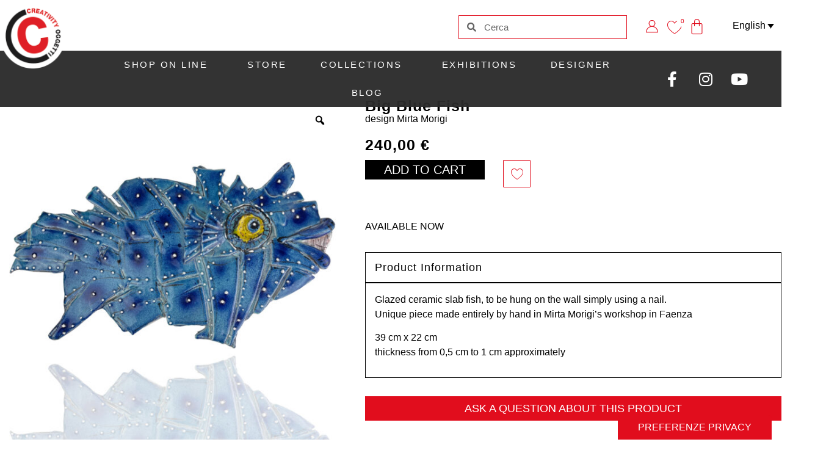

--- FILE ---
content_type: text/html; charset=UTF-8
request_url: https://www.creativityoggetti.it/en/shop/home-decor/on-the-wall/mirta-morigi-pesce-blu-big/
body_size: 31298
content:
<!doctype html>
<html lang="en-US" prefix="og: https://ogp.me/ns#">
<head>
	<meta charset="UTF-8">
	<meta name="viewport" content="width=device-width, initial-scale=1">
	<link rel="profile" href="https://gmpg.org/xfn/11">
		<style>img:is([sizes="auto" i], [sizes^="auto," i]) { contain-intrinsic-size: 3000px 1500px }</style>
	<link rel="alternate" hreflang="it" href="https://www.creativityoggetti.it/shop/oggetti-arredo/in-parete/mirta-morigi-pesce-blu-big/" />
<link rel="alternate" hreflang="en" href="https://www.creativityoggetti.it/en/shop/home-decor/on-the-wall/mirta-morigi-pesce-blu-big/" />
<link rel="alternate" hreflang="x-default" href="https://www.creativityoggetti.it/shop/oggetti-arredo/in-parete/mirta-morigi-pesce-blu-big/" />

<!-- Search Engine Optimization by Rank Math - https://rankmath.com/ -->
<title>Big Blue Fish - Creativity Oggetti</title>
<meta name="description" content="Glazed ceramic slab fish, to be hung on the wall simply using a nail. Unique piece made entirely by hand in Mirta Morigi&#039;s workshop in Faenza"/>
<meta name="robots" content="follow, index, max-snippet:-1, max-video-preview:-1, max-image-preview:large"/>
<link rel="canonical" href="https://www.creativityoggetti.it/en/shop/home-decor/on-the-wall/mirta-morigi-pesce-blu-big/" />
<meta property="og:locale" content="en_US" />
<meta property="og:type" content="product" />
<meta property="og:title" content="Big Blue Fish - Creativity Oggetti" />
<meta property="og:description" content="Glazed ceramic slab fish, to be hung on the wall simply using a nail. Unique piece made entirely by hand in Mirta Morigi&#039;s workshop in Faenza" />
<meta property="og:url" content="https://www.creativityoggetti.it/en/shop/home-decor/on-the-wall/mirta-morigi-pesce-blu-big/" />
<meta property="og:site_name" content="Creativity Oggetti" />
<meta property="og:updated_time" content="2023-03-17T11:42:31+01:00" />
<meta property="og:image" content="https://www.creativityoggetti.it/wp-content/uploads/2023/01/blu-Big.jpg" />
<meta property="og:image:secure_url" content="https://www.creativityoggetti.it/wp-content/uploads/2023/01/blu-Big.jpg" />
<meta property="og:image:width" content="900" />
<meta property="og:image:height" content="900" />
<meta property="og:image:alt" content="Big Blue Fish" />
<meta property="og:image:type" content="image/jpeg" />
<meta property="product:brand" content="Mirta Morigi" />
<meta property="product:price:amount" content="240.00" />
<meta property="product:price:currency" content="EUR" />
<meta property="product:availability" content="instock" />
<meta name="twitter:card" content="summary_large_image" />
<meta name="twitter:title" content="Big Blue Fish - Creativity Oggetti" />
<meta name="twitter:description" content="Glazed ceramic slab fish, to be hung on the wall simply using a nail. Unique piece made entirely by hand in Mirta Morigi&#039;s workshop in Faenza" />
<meta name="twitter:image" content="https://www.creativityoggetti.it/wp-content/uploads/2023/01/blu-Big.jpg" />
<meta name="twitter:label1" content="Price" />
<meta name="twitter:data1" content="240,00&nbsp;&euro;" />
<meta name="twitter:label2" content="Availability" />
<meta name="twitter:data2" content="SUBITO DISPONIBILE" />
<script type="application/ld+json" class="rank-math-schema">{"@context":"https://schema.org","@graph":[{"@type":"Place","@id":"https://www.creativityoggetti.it/en/#place/","address":{"@type":"PostalAddress","streetAddress":"Via Carlo Alberto 40/f","addressLocality":"Torino","postalCode":"10123","addressCountry":"Italy"}},{"@type":["JewelryStore","Organization"],"@id":"https://www.creativityoggetti.it/en/#organization/","name":"Creativity Oggetti","url":"https://www.creativityoggetti.it","sameAs":["https://www.facebook.com/creativityoggetti"],"email":"info@creativityoggetti.it","address":{"@type":"PostalAddress","streetAddress":"Via Carlo Alberto 40/f","addressLocality":"Torino","postalCode":"10123","addressCountry":"Italy"},"logo":{"@type":"ImageObject","@id":"https://www.creativityoggetti.it/en/#logo/","url":"https://creativityoggetti.it/wp-content/uploads/2023/02/LogoCreativity.png","contentUrl":"https://creativityoggetti.it/wp-content/uploads/2023/02/LogoCreativity.png","caption":"Creativity Oggetti","inLanguage":"en-US","width":"396","height":"396"},"openingHours":["Monday,Sunday CHIUSO","Tuesday,Wednesday,Thursday,Friday,Saturday 10:30 \u2013 13 / 15:30 \u2013 19:30"],"location":{"@id":"https://www.creativityoggetti.it/en/#place/"},"image":{"@id":"https://www.creativityoggetti.it/en/#logo/"},"telephone":"+39 011 81 77 864"},{"@type":"WebSite","@id":"https://www.creativityoggetti.it/en/#website/","url":"https://www.creativityoggetti.it/en/","name":"Creativity Oggetti","publisher":{"@id":"https://www.creativityoggetti.it/en/#organization/"},"inLanguage":"en-US"},{"@type":"ImageObject","@id":"https://www.creativityoggetti.it/wp-content/uploads/2023/01/blu-Big.jpg","url":"https://www.creativityoggetti.it/wp-content/uploads/2023/01/blu-Big.jpg","width":"900","height":"900","inLanguage":"en-US"},{"@type":"ItemPage","@id":"https://www.creativityoggetti.it/en/shop/home-decor/on-the-wall/mirta-morigi-pesce-blu-big/#webpage","url":"https://www.creativityoggetti.it/en/shop/home-decor/on-the-wall/mirta-morigi-pesce-blu-big/","name":"Big Blue Fish - Creativity Oggetti","datePublished":"2023-03-17T09:15:04+01:00","dateModified":"2023-03-17T11:42:31+01:00","isPartOf":{"@id":"https://www.creativityoggetti.it/en/#website/"},"primaryImageOfPage":{"@id":"https://www.creativityoggetti.it/wp-content/uploads/2023/01/blu-Big.jpg"},"inLanguage":"en-US"},{"@type":"Product","brand":{"@type":"Brand","name":"Mirta Morigi"},"name":"Big Blue Fish - Creativity Oggetti","description":"Glazed ceramic slab fish, to be hung on the wall simply using a nail. Unique piece made entirely by hand in Mirta Morigi's workshop in Faenza","sku":"3420","category":"Home decor","mainEntityOfPage":{"@id":"https://www.creativityoggetti.it/en/shop/home-decor/on-the-wall/mirta-morigi-pesce-blu-big/#webpage"},"weight":{"@type":"QuantitativeValue","unitCode":"KGM","value":"8.0000"},"image":[{"@type":"ImageObject","url":"https://www.creativityoggetti.it/wp-content/uploads/2023/01/blu-Big.jpg","height":"900","width":"900"},{"@type":"ImageObject","url":"https://www.creativityoggetti.it/wp-content/uploads/2023/03/Pesce-blu-big-steso.jpg","height":"900","width":"900"},{"@type":"ImageObject","url":"https://www.creativityoggetti.it/wp-content/uploads/2023/03/pesce-blu-big-retro.jpg","height":"900","width":"900"},{"@type":"ImageObject","url":"https://www.creativityoggetti.it/wp-content/uploads/2023/03/bottega-Morigi24.jpg","height":"900","width":"900"}],"offers":{"@type":"Offer","price":"240.00","priceCurrency":"EUR","priceValidUntil":"2027-12-31","availability":"https://schema.org/InStock","itemCondition":"NewCondition","url":"https://www.creativityoggetti.it/en/shop/home-decor/on-the-wall/mirta-morigi-pesce-blu-big/","seller":{"@type":"Organization","@id":"https://www.creativityoggetti.it/en/","name":"Creativity Oggetti","url":"https://www.creativityoggetti.it/en/","logo":"https://creativityoggetti.it/wp-content/uploads/2023/02/LogoCreativity.png"},"priceSpecification":{"price":"240.00","priceCurrency":"EUR","valueAddedTaxIncluded":"true"}},"@id":"https://www.creativityoggetti.it/en/shop/home-decor/on-the-wall/mirta-morigi-pesce-blu-big/#richSnippet"}]}</script>
<!-- /Rank Math WordPress SEO plugin -->

<link rel="alternate" type="application/rss+xml" title="Creativity Oggetti &raquo; Feed" href="https://www.creativityoggetti.it/en/feed/" />
<link rel="alternate" type="application/rss+xml" title="Creativity Oggetti &raquo; Comments Feed" href="https://www.creativityoggetti.it/en/comments/feed/" />
<script>
window._wpemojiSettings = {"baseUrl":"https:\/\/s.w.org\/images\/core\/emoji\/16.0.1\/72x72\/","ext":".png","svgUrl":"https:\/\/s.w.org\/images\/core\/emoji\/16.0.1\/svg\/","svgExt":".svg","source":{"concatemoji":"https:\/\/www.creativityoggetti.it\/wp-includes\/js\/wp-emoji-release.min.js?ver=6.8.2"}};
/*! This file is auto-generated */
!function(s,n){var o,i,e;function c(e){try{var t={supportTests:e,timestamp:(new Date).valueOf()};sessionStorage.setItem(o,JSON.stringify(t))}catch(e){}}function p(e,t,n){e.clearRect(0,0,e.canvas.width,e.canvas.height),e.fillText(t,0,0);var t=new Uint32Array(e.getImageData(0,0,e.canvas.width,e.canvas.height).data),a=(e.clearRect(0,0,e.canvas.width,e.canvas.height),e.fillText(n,0,0),new Uint32Array(e.getImageData(0,0,e.canvas.width,e.canvas.height).data));return t.every(function(e,t){return e===a[t]})}function u(e,t){e.clearRect(0,0,e.canvas.width,e.canvas.height),e.fillText(t,0,0);for(var n=e.getImageData(16,16,1,1),a=0;a<n.data.length;a++)if(0!==n.data[a])return!1;return!0}function f(e,t,n,a){switch(t){case"flag":return n(e,"\ud83c\udff3\ufe0f\u200d\u26a7\ufe0f","\ud83c\udff3\ufe0f\u200b\u26a7\ufe0f")?!1:!n(e,"\ud83c\udde8\ud83c\uddf6","\ud83c\udde8\u200b\ud83c\uddf6")&&!n(e,"\ud83c\udff4\udb40\udc67\udb40\udc62\udb40\udc65\udb40\udc6e\udb40\udc67\udb40\udc7f","\ud83c\udff4\u200b\udb40\udc67\u200b\udb40\udc62\u200b\udb40\udc65\u200b\udb40\udc6e\u200b\udb40\udc67\u200b\udb40\udc7f");case"emoji":return!a(e,"\ud83e\udedf")}return!1}function g(e,t,n,a){var r="undefined"!=typeof WorkerGlobalScope&&self instanceof WorkerGlobalScope?new OffscreenCanvas(300,150):s.createElement("canvas"),o=r.getContext("2d",{willReadFrequently:!0}),i=(o.textBaseline="top",o.font="600 32px Arial",{});return e.forEach(function(e){i[e]=t(o,e,n,a)}),i}function t(e){var t=s.createElement("script");t.src=e,t.defer=!0,s.head.appendChild(t)}"undefined"!=typeof Promise&&(o="wpEmojiSettingsSupports",i=["flag","emoji"],n.supports={everything:!0,everythingExceptFlag:!0},e=new Promise(function(e){s.addEventListener("DOMContentLoaded",e,{once:!0})}),new Promise(function(t){var n=function(){try{var e=JSON.parse(sessionStorage.getItem(o));if("object"==typeof e&&"number"==typeof e.timestamp&&(new Date).valueOf()<e.timestamp+604800&&"object"==typeof e.supportTests)return e.supportTests}catch(e){}return null}();if(!n){if("undefined"!=typeof Worker&&"undefined"!=typeof OffscreenCanvas&&"undefined"!=typeof URL&&URL.createObjectURL&&"undefined"!=typeof Blob)try{var e="postMessage("+g.toString()+"("+[JSON.stringify(i),f.toString(),p.toString(),u.toString()].join(",")+"));",a=new Blob([e],{type:"text/javascript"}),r=new Worker(URL.createObjectURL(a),{name:"wpTestEmojiSupports"});return void(r.onmessage=function(e){c(n=e.data),r.terminate(),t(n)})}catch(e){}c(n=g(i,f,p,u))}t(n)}).then(function(e){for(var t in e)n.supports[t]=e[t],n.supports.everything=n.supports.everything&&n.supports[t],"flag"!==t&&(n.supports.everythingExceptFlag=n.supports.everythingExceptFlag&&n.supports[t]);n.supports.everythingExceptFlag=n.supports.everythingExceptFlag&&!n.supports.flag,n.DOMReady=!1,n.readyCallback=function(){n.DOMReady=!0}}).then(function(){return e}).then(function(){var e;n.supports.everything||(n.readyCallback(),(e=n.source||{}).concatemoji?t(e.concatemoji):e.wpemoji&&e.twemoji&&(t(e.twemoji),t(e.wpemoji)))}))}((window,document),window._wpemojiSettings);
</script>
<link rel='stylesheet' id='dce-dynamic-visibility-style-css' href='https://www.creativityoggetti.it/wp-content/plugins/dynamic-visibility-for-elementor/assets/css/dynamic-visibility.css?ver=5.0.16' media='all' />
<style id='wp-emoji-styles-inline-css'>

	img.wp-smiley, img.emoji {
		display: inline !important;
		border: none !important;
		box-shadow: none !important;
		height: 1em !important;
		width: 1em !important;
		margin: 0 0.07em !important;
		vertical-align: -0.1em !important;
		background: none !important;
		padding: 0 !important;
	}
</style>
<link rel='stylesheet' id='wp-block-library-css' href='https://www.creativityoggetti.it/wp-includes/css/dist/block-library/style.min.css?ver=6.8.2' media='all' />
<style id='global-styles-inline-css'>
:root{--wp--preset--aspect-ratio--square: 1;--wp--preset--aspect-ratio--4-3: 4/3;--wp--preset--aspect-ratio--3-4: 3/4;--wp--preset--aspect-ratio--3-2: 3/2;--wp--preset--aspect-ratio--2-3: 2/3;--wp--preset--aspect-ratio--16-9: 16/9;--wp--preset--aspect-ratio--9-16: 9/16;--wp--preset--color--black: #000000;--wp--preset--color--cyan-bluish-gray: #abb8c3;--wp--preset--color--white: #ffffff;--wp--preset--color--pale-pink: #f78da7;--wp--preset--color--vivid-red: #cf2e2e;--wp--preset--color--luminous-vivid-orange: #ff6900;--wp--preset--color--luminous-vivid-amber: #fcb900;--wp--preset--color--light-green-cyan: #7bdcb5;--wp--preset--color--vivid-green-cyan: #00d084;--wp--preset--color--pale-cyan-blue: #8ed1fc;--wp--preset--color--vivid-cyan-blue: #0693e3;--wp--preset--color--vivid-purple: #9b51e0;--wp--preset--gradient--vivid-cyan-blue-to-vivid-purple: linear-gradient(135deg,rgba(6,147,227,1) 0%,rgb(155,81,224) 100%);--wp--preset--gradient--light-green-cyan-to-vivid-green-cyan: linear-gradient(135deg,rgb(122,220,180) 0%,rgb(0,208,130) 100%);--wp--preset--gradient--luminous-vivid-amber-to-luminous-vivid-orange: linear-gradient(135deg,rgba(252,185,0,1) 0%,rgba(255,105,0,1) 100%);--wp--preset--gradient--luminous-vivid-orange-to-vivid-red: linear-gradient(135deg,rgba(255,105,0,1) 0%,rgb(207,46,46) 100%);--wp--preset--gradient--very-light-gray-to-cyan-bluish-gray: linear-gradient(135deg,rgb(238,238,238) 0%,rgb(169,184,195) 100%);--wp--preset--gradient--cool-to-warm-spectrum: linear-gradient(135deg,rgb(74,234,220) 0%,rgb(151,120,209) 20%,rgb(207,42,186) 40%,rgb(238,44,130) 60%,rgb(251,105,98) 80%,rgb(254,248,76) 100%);--wp--preset--gradient--blush-light-purple: linear-gradient(135deg,rgb(255,206,236) 0%,rgb(152,150,240) 100%);--wp--preset--gradient--blush-bordeaux: linear-gradient(135deg,rgb(254,205,165) 0%,rgb(254,45,45) 50%,rgb(107,0,62) 100%);--wp--preset--gradient--luminous-dusk: linear-gradient(135deg,rgb(255,203,112) 0%,rgb(199,81,192) 50%,rgb(65,88,208) 100%);--wp--preset--gradient--pale-ocean: linear-gradient(135deg,rgb(255,245,203) 0%,rgb(182,227,212) 50%,rgb(51,167,181) 100%);--wp--preset--gradient--electric-grass: linear-gradient(135deg,rgb(202,248,128) 0%,rgb(113,206,126) 100%);--wp--preset--gradient--midnight: linear-gradient(135deg,rgb(2,3,129) 0%,rgb(40,116,252) 100%);--wp--preset--font-size--small: 13px;--wp--preset--font-size--medium: 20px;--wp--preset--font-size--large: 36px;--wp--preset--font-size--x-large: 42px;--wp--preset--spacing--20: 0.44rem;--wp--preset--spacing--30: 0.67rem;--wp--preset--spacing--40: 1rem;--wp--preset--spacing--50: 1.5rem;--wp--preset--spacing--60: 2.25rem;--wp--preset--spacing--70: 3.38rem;--wp--preset--spacing--80: 5.06rem;--wp--preset--shadow--natural: 6px 6px 9px rgba(0, 0, 0, 0.2);--wp--preset--shadow--deep: 12px 12px 50px rgba(0, 0, 0, 0.4);--wp--preset--shadow--sharp: 6px 6px 0px rgba(0, 0, 0, 0.2);--wp--preset--shadow--outlined: 6px 6px 0px -3px rgba(255, 255, 255, 1), 6px 6px rgba(0, 0, 0, 1);--wp--preset--shadow--crisp: 6px 6px 0px rgba(0, 0, 0, 1);}:root { --wp--style--global--content-size: 800px;--wp--style--global--wide-size: 1200px; }:where(body) { margin: 0; }.wp-site-blocks > .alignleft { float: left; margin-right: 2em; }.wp-site-blocks > .alignright { float: right; margin-left: 2em; }.wp-site-blocks > .aligncenter { justify-content: center; margin-left: auto; margin-right: auto; }:where(.wp-site-blocks) > * { margin-block-start: 24px; margin-block-end: 0; }:where(.wp-site-blocks) > :first-child { margin-block-start: 0; }:where(.wp-site-blocks) > :last-child { margin-block-end: 0; }:root { --wp--style--block-gap: 24px; }:root :where(.is-layout-flow) > :first-child{margin-block-start: 0;}:root :where(.is-layout-flow) > :last-child{margin-block-end: 0;}:root :where(.is-layout-flow) > *{margin-block-start: 24px;margin-block-end: 0;}:root :where(.is-layout-constrained) > :first-child{margin-block-start: 0;}:root :where(.is-layout-constrained) > :last-child{margin-block-end: 0;}:root :where(.is-layout-constrained) > *{margin-block-start: 24px;margin-block-end: 0;}:root :where(.is-layout-flex){gap: 24px;}:root :where(.is-layout-grid){gap: 24px;}.is-layout-flow > .alignleft{float: left;margin-inline-start: 0;margin-inline-end: 2em;}.is-layout-flow > .alignright{float: right;margin-inline-start: 2em;margin-inline-end: 0;}.is-layout-flow > .aligncenter{margin-left: auto !important;margin-right: auto !important;}.is-layout-constrained > .alignleft{float: left;margin-inline-start: 0;margin-inline-end: 2em;}.is-layout-constrained > .alignright{float: right;margin-inline-start: 2em;margin-inline-end: 0;}.is-layout-constrained > .aligncenter{margin-left: auto !important;margin-right: auto !important;}.is-layout-constrained > :where(:not(.alignleft):not(.alignright):not(.alignfull)){max-width: var(--wp--style--global--content-size);margin-left: auto !important;margin-right: auto !important;}.is-layout-constrained > .alignwide{max-width: var(--wp--style--global--wide-size);}body .is-layout-flex{display: flex;}.is-layout-flex{flex-wrap: wrap;align-items: center;}.is-layout-flex > :is(*, div){margin: 0;}body .is-layout-grid{display: grid;}.is-layout-grid > :is(*, div){margin: 0;}body{padding-top: 0px;padding-right: 0px;padding-bottom: 0px;padding-left: 0px;}a:where(:not(.wp-element-button)){text-decoration: underline;}:root :where(.wp-element-button, .wp-block-button__link){background-color: #32373c;border-width: 0;color: #fff;font-family: inherit;font-size: inherit;line-height: inherit;padding: calc(0.667em + 2px) calc(1.333em + 2px);text-decoration: none;}.has-black-color{color: var(--wp--preset--color--black) !important;}.has-cyan-bluish-gray-color{color: var(--wp--preset--color--cyan-bluish-gray) !important;}.has-white-color{color: var(--wp--preset--color--white) !important;}.has-pale-pink-color{color: var(--wp--preset--color--pale-pink) !important;}.has-vivid-red-color{color: var(--wp--preset--color--vivid-red) !important;}.has-luminous-vivid-orange-color{color: var(--wp--preset--color--luminous-vivid-orange) !important;}.has-luminous-vivid-amber-color{color: var(--wp--preset--color--luminous-vivid-amber) !important;}.has-light-green-cyan-color{color: var(--wp--preset--color--light-green-cyan) !important;}.has-vivid-green-cyan-color{color: var(--wp--preset--color--vivid-green-cyan) !important;}.has-pale-cyan-blue-color{color: var(--wp--preset--color--pale-cyan-blue) !important;}.has-vivid-cyan-blue-color{color: var(--wp--preset--color--vivid-cyan-blue) !important;}.has-vivid-purple-color{color: var(--wp--preset--color--vivid-purple) !important;}.has-black-background-color{background-color: var(--wp--preset--color--black) !important;}.has-cyan-bluish-gray-background-color{background-color: var(--wp--preset--color--cyan-bluish-gray) !important;}.has-white-background-color{background-color: var(--wp--preset--color--white) !important;}.has-pale-pink-background-color{background-color: var(--wp--preset--color--pale-pink) !important;}.has-vivid-red-background-color{background-color: var(--wp--preset--color--vivid-red) !important;}.has-luminous-vivid-orange-background-color{background-color: var(--wp--preset--color--luminous-vivid-orange) !important;}.has-luminous-vivid-amber-background-color{background-color: var(--wp--preset--color--luminous-vivid-amber) !important;}.has-light-green-cyan-background-color{background-color: var(--wp--preset--color--light-green-cyan) !important;}.has-vivid-green-cyan-background-color{background-color: var(--wp--preset--color--vivid-green-cyan) !important;}.has-pale-cyan-blue-background-color{background-color: var(--wp--preset--color--pale-cyan-blue) !important;}.has-vivid-cyan-blue-background-color{background-color: var(--wp--preset--color--vivid-cyan-blue) !important;}.has-vivid-purple-background-color{background-color: var(--wp--preset--color--vivid-purple) !important;}.has-black-border-color{border-color: var(--wp--preset--color--black) !important;}.has-cyan-bluish-gray-border-color{border-color: var(--wp--preset--color--cyan-bluish-gray) !important;}.has-white-border-color{border-color: var(--wp--preset--color--white) !important;}.has-pale-pink-border-color{border-color: var(--wp--preset--color--pale-pink) !important;}.has-vivid-red-border-color{border-color: var(--wp--preset--color--vivid-red) !important;}.has-luminous-vivid-orange-border-color{border-color: var(--wp--preset--color--luminous-vivid-orange) !important;}.has-luminous-vivid-amber-border-color{border-color: var(--wp--preset--color--luminous-vivid-amber) !important;}.has-light-green-cyan-border-color{border-color: var(--wp--preset--color--light-green-cyan) !important;}.has-vivid-green-cyan-border-color{border-color: var(--wp--preset--color--vivid-green-cyan) !important;}.has-pale-cyan-blue-border-color{border-color: var(--wp--preset--color--pale-cyan-blue) !important;}.has-vivid-cyan-blue-border-color{border-color: var(--wp--preset--color--vivid-cyan-blue) !important;}.has-vivid-purple-border-color{border-color: var(--wp--preset--color--vivid-purple) !important;}.has-vivid-cyan-blue-to-vivid-purple-gradient-background{background: var(--wp--preset--gradient--vivid-cyan-blue-to-vivid-purple) !important;}.has-light-green-cyan-to-vivid-green-cyan-gradient-background{background: var(--wp--preset--gradient--light-green-cyan-to-vivid-green-cyan) !important;}.has-luminous-vivid-amber-to-luminous-vivid-orange-gradient-background{background: var(--wp--preset--gradient--luminous-vivid-amber-to-luminous-vivid-orange) !important;}.has-luminous-vivid-orange-to-vivid-red-gradient-background{background: var(--wp--preset--gradient--luminous-vivid-orange-to-vivid-red) !important;}.has-very-light-gray-to-cyan-bluish-gray-gradient-background{background: var(--wp--preset--gradient--very-light-gray-to-cyan-bluish-gray) !important;}.has-cool-to-warm-spectrum-gradient-background{background: var(--wp--preset--gradient--cool-to-warm-spectrum) !important;}.has-blush-light-purple-gradient-background{background: var(--wp--preset--gradient--blush-light-purple) !important;}.has-blush-bordeaux-gradient-background{background: var(--wp--preset--gradient--blush-bordeaux) !important;}.has-luminous-dusk-gradient-background{background: var(--wp--preset--gradient--luminous-dusk) !important;}.has-pale-ocean-gradient-background{background: var(--wp--preset--gradient--pale-ocean) !important;}.has-electric-grass-gradient-background{background: var(--wp--preset--gradient--electric-grass) !important;}.has-midnight-gradient-background{background: var(--wp--preset--gradient--midnight) !important;}.has-small-font-size{font-size: var(--wp--preset--font-size--small) !important;}.has-medium-font-size{font-size: var(--wp--preset--font-size--medium) !important;}.has-large-font-size{font-size: var(--wp--preset--font-size--large) !important;}.has-x-large-font-size{font-size: var(--wp--preset--font-size--x-large) !important;}
:root :where(.wp-block-pullquote){font-size: 1.5em;line-height: 1.6;}
</style>
<link rel='stylesheet' id='magniimage-css-css' href='https://www.creativityoggetti.it/wp-content/plugins/magni-image-flip-for-woocommerce/assets/css/magniimage.css?ver=6.8.2' media='all' />
<style id='magniimage-css-inline-css'>
.imgsliderdots span.cycle-pager-active { color: #100e0e;}
                    .imgflipdots span.cycle-pager-active { color: #100e0e;}
                    .imgfadedots span.cycle-pager-active { color: #100e0e;}
                    .imgsliderdots span { color: #b2b2ad;}
                    .imgflipdots span { color: #b2b2ad;}
                    .imgfadedots span { color: #b2b2ad;}.imgsliderdots { text-align: left; left: 5px; top: -15px;}
                      .imgflipdots { text-align: left; left: 5px; top: -15px;}
                      .imgfadedots { text-align: left; left: 5px; top: -15px;}
</style>
<link rel='stylesheet' id='photoswipe-css' href='https://www.creativityoggetti.it/wp-content/plugins/woocommerce/assets/css/photoswipe/photoswipe.min.css?ver=10.1.2' media='all' />
<link rel='stylesheet' id='photoswipe-default-skin-css' href='https://www.creativityoggetti.it/wp-content/plugins/woocommerce/assets/css/photoswipe/default-skin/default-skin.min.css?ver=10.1.2' media='all' />
<link rel='stylesheet' id='woocommerce-layout-css' href='https://www.creativityoggetti.it/wp-content/plugins/woocommerce/assets/css/woocommerce-layout.css?ver=10.1.2' media='all' />
<link rel='stylesheet' id='woocommerce-smallscreen-css' href='https://www.creativityoggetti.it/wp-content/plugins/woocommerce/assets/css/woocommerce-smallscreen.css?ver=10.1.2' media='only screen and (max-width: 768px)' />
<link rel='stylesheet' id='woocommerce-general-css' href='https://www.creativityoggetti.it/wp-content/plugins/woocommerce/assets/css/woocommerce.css?ver=10.1.2' media='all' />
<style id='woocommerce-inline-inline-css'>
.woocommerce form .form-row .required { visibility: visible; }
</style>
<link rel='stylesheet' id='wpml-legacy-dropdown-click-0-css' href='https://www.creativityoggetti.it/wp-content/plugins/sitepress-multilingual-cms/templates/language-switchers/legacy-dropdown-click/style.min.css?ver=1' media='all' />
<style id='wpml-legacy-dropdown-click-0-inline-css'>
.wpml-ls-statics-shortcode_actions, .wpml-ls-statics-shortcode_actions .wpml-ls-sub-menu, .wpml-ls-statics-shortcode_actions a {border-color:#ffffff;}
</style>
<link rel='stylesheet' id='woo-variation-gallery-slider-css' href='https://www.creativityoggetti.it/wp-content/plugins/woo-variation-gallery/assets/css/slick.min.css?ver=1.8.1' media='all' />
<link rel='stylesheet' id='dashicons-css' href='https://www.creativityoggetti.it/wp-includes/css/dashicons.min.css?ver=6.8.2' media='all' />
<style id='dashicons-inline-css'>
[data-font="Dashicons"]:before {font-family: 'Dashicons' !important;content: attr(data-icon) !important;speak: none !important;font-weight: normal !important;font-variant: normal !important;text-transform: none !important;line-height: 1 !important;font-style: normal !important;-webkit-font-smoothing: antialiased !important;-moz-osx-font-smoothing: grayscale !important;}
</style>
<link rel='stylesheet' id='woo-variation-gallery-css' href='https://www.creativityoggetti.it/wp-content/plugins/woo-variation-gallery/assets/css/frontend.min.css?ver=1745326853' media='all' />
<style id='woo-variation-gallery-inline-css'>
:root {--wvg-thumbnail-item: 3;--wvg-thumbnail-item-gap: 20px;--wvg-single-image-size: 600px;--wvg-gallery-width: 100%;--wvg-gallery-margin: 30px;}/* Default Width */.woo-variation-product-gallery {max-width: 100% !important;width: 100%;}/* Medium Devices, Desktops *//* Small Devices, Tablets */@media only screen and (max-width: 768px) {.woo-variation-product-gallery {width: 720px;max-width: 100% !important;}}/* Extra Small Devices, Phones */@media only screen and (max-width: 480px) {.woo-variation-product-gallery {width: 320px;max-width: 100% !important;}}
</style>
<link rel='stylesheet' id='woo-variation-swatches-css' href='https://www.creativityoggetti.it/wp-content/plugins/woo-variation-swatches/assets/css/frontend.min.css?ver=1758203569' media='all' />
<style id='woo-variation-swatches-inline-css'>
:root {
--wvs-tick:url("data:image/svg+xml;utf8,%3Csvg filter='drop-shadow(0px 0px 2px rgb(0 0 0 / .8))' xmlns='http://www.w3.org/2000/svg'  viewBox='0 0 30 30'%3E%3Cpath fill='none' stroke='%23ffffff' stroke-linecap='round' stroke-linejoin='round' stroke-width='4' d='M4 16L11 23 27 7'/%3E%3C/svg%3E");

--wvs-cross:url("data:image/svg+xml;utf8,%3Csvg filter='drop-shadow(0px 0px 5px rgb(255 255 255 / .6))' xmlns='http://www.w3.org/2000/svg' width='72px' height='72px' viewBox='0 0 24 24'%3E%3Cpath fill='none' stroke='%23ff0000' stroke-linecap='round' stroke-width='0.6' d='M5 5L19 19M19 5L5 19'/%3E%3C/svg%3E");
--wvs-single-product-item-width:50px;
--wvs-single-product-item-height:30px;
--wvs-single-product-item-font-size:16px}
</style>
<link rel='stylesheet' id='wlfmc-main-css' href='https://www.creativityoggetti.it/wp-content/plugins/smart-wishlist-for-more-convert/assets/frontend/css/style.min.css?ver=1.9.8' media='all' />
<style id='wlfmc-main-inline-css'>
.wlfmc-wishlist-popup .wlfmc-popup-footer .wlfmc_btn_0{background-color: rgb(225,13,29);color: #ffffff;border-radius: 0px !important;}.wlfmc-wishlist-popup .wlfmc-popup-footer .wlfmc_btn_0:hover{background-color: #555555; ;color: #ffffff;}.wlfmc-wishlist-popup .wlfmc-popup-footer .wlfmc_btn_1{background-color: rgba(0,0,0,0);color: rgb(0,0,0);border-radius: 0px !important;}.wlfmc-wishlist-popup .wlfmc-popup-footer .wlfmc_btn_1:hover{background-color: rgba(0,0,0,0); ;color: rgb(225,13,29);}.wlfmc-popup{background-color: #fff;}.wlfmc-popup .wlfmc-popup-content , .wlfmc-popup .wlfmc-popup-content label{color: #333;}.wlfmc-popup .wlfmc-popup-title{color: #333;}.wlfmc-popup{border-color: #c2c2c2;}.wlfmc-popup .wlfmc-popup-header-bordered i:not(.wlfmc-icon-close){color: #333;}.wlfmc-popup .wlfmc-popup-header-bordered i:not(.wlfmc-icon-close){background-color: #f2f2f2;}.wlfmc-popup{border-radius: 8px;}.wlfmc-single-btn:not(.is-elementor)  .wlfmc-add-button > a.have-sep span:before{border-left-color: transparent;}:root{--tooltip-color-custom: #fff;}:root{--tooltip-bg-custom: rgba(55, 64, 70, 0.9);}.wlfmc-tooltip-custom{border-radius: 6px !important;}.wlfmc-single-btn:not(.is-elementor)  .wlfmc-add-button > a i{font-size: 20px;}.wlfmc-single-btn:not(.is-elementor)  .wlfmc-add-button > a i{color: rgb(225,13,29);}.wlfmc-single-btn:not(.is-elementor)  .wlfmc-add-button > a:hover i{color: rgb(0,0,0);}.wlfmc-single-btn:not(.is-elementor) .wlfmc-add-button > a{background-color: transparent;}.wlfmc-single-btn:not(.is-elementor) .wlfmc-add-button > a:hover{background-color: transparent;}.wlfmc-single-btn:not(.is-elementor) .wlfmc-add-button > a{border-radius: 1px;}.wlfmc-single-btn:not(.is-elementor) .wlfmc-add-button > a{border-width: 1px;}.wlfmc-single-btn:not(.is-elementor) .wlfmc-add-button > a{border-color: rgb(225,13,29);}.wlfmc-single-btn:not(.is-elementor) .wlfmc-add-button > a:hover{border-color: rgb(0,0,0);}.wlfmc-single-btn:not(.is-elementor){margin: 0 0 0 30px !important;}.wlfmc-single-btn:not(.is-elementor) .wlfmc-add-button > a{width: 45px !important;}.wlfmc-single-btn:not(.is-elementor)  .wlfmc-add-button > a{height: 45px;}.wlfmc-loop-btn:not(.is-elementor)  .wlfmc-add-button > a.have-sep span:before{border-left-color: transparent;}.wlfmc-loop-btn:not(.is-elementor)  .wlfmc-add-button > a i{font-size: 20px;}.wlfmc-loop-btn:not(.is-elementor)  .wlfmc-add-button > a i{color: rgb(0,0,0);}.wlfmc-loop-btn:not(.is-elementor)  .wlfmc-add-button > a:hover i{color: rgb(225,13,29);}.wlfmc-loop-btn:not(.is-elementor) .wlfmc-add-button > a{height: 45px;}.wlfmc-loop-btn:not(.is-elementor)  .wlfmc-add-button > a{border-radius: 5px;}.wlfmc-loop-btn:not(.is-elementor) .wlfmc-add-button > a{border-width: 1px;}.wlfmc-loop-btn:not(.is-elementor) .wlfmc-add-button > a{background-color: transparent;}.wlfmc-loop-btn:not(.is-elementor) .wlfmc-add-button > a:hover{background-color: transparent;}.wlfmc-loop-btn:not(.is-elementor) .wlfmc-add-button > a{border-color: transparent;}.wlfmc-loop-btn:not(.is-elementor) .wlfmc-add-button > a:hover{border-color: transparent;}.wlfmc-loop-btn:not(.is-elementor) .wlfmc-add-button > a{width: 45px;}.wlfmc-loop-btn:not(.is-elementor){margin: 0 10px !important;}.wlfmc-guest-notice-wrapper{background-color: #f6f6f6;}.wlfmc-guest-notice-wrapper .wlfmc-notice-buttons a.wlfmc_btn_0{background-color: #555555 !important; ;color: #ffffff  !important;border-radius: 2px;}.wlfmc-guest-notice-wrapper .wlfmc-notice-buttons a.wlfmc_btn_0:hover{background-color: #555555  !important; ;color: #ffffff  !important;}.wlfmc-guest-notice-wrapper .wlfmc-notice-buttons a.wlfmc_btn_1{background-color: rgba(0,0,0,0) !important; ;color: #7e7e7e  !important;border-radius: 2px;}.wlfmc-guest-notice-wrapper .wlfmc-notice-buttons a.wlfmc_btn_1:hover{background-color: rgba(0,0,0,0)  !important; ;color: #7e7e7e  !important;}.wlfmc-default-table-header:not(.is-elementor) .wlfmc-select-list-wrapper input.wlfmc-dropdown-input, .wlfmc-default-table-header:not(.is-elementor) .button,.wlfmc-default-table:not(.is-elementor) .wlfmc-wishlist-footer .apply-btn,.wlfmc-default-table:not(.is-elementor).add-to-card-same-button tr td.last-column .button:not(.minus):not(.plus),.wlfmc-default-table:not(.is-elementor)  .wlfmc-wishlist-footer .button,.wlfmc-default-table:not(.is-elementor) .wlfmc-wishlist-footer button[type="submit"],.wlfmc-default-table:not(.is-elementor) .wlfmc-wishlist-footer input[type="submit"],.wlfmc-default-table:not(.is-elementor) .wlfmc-wishlist-footer select, .wlfmc-default-table:not(.is-elementor).qty-same-button input.qty,.wlfmc-default-table:not(.is-elementor).qty-same-button .quantity .button{border-radius: 0 !important;}.wlfmc-default-table-header:not(.is-elementor) .wlfmc-select-list-wrapper input.wlfmc-dropdown-input,.wlfmc-default-table-header:not(.is-elementor) .button,.wlfmc-default-table:not(.is-elementor) .wlfmc-wishlist-footer .apply-btn,.wlfmc-default-table:not(.is-elementor).add-to-card-same-button tr td.last-column .button:not(.minus):not(.plus),.wlfmc-default-table:not(.is-elementor)  .wlfmc-wishlist-footer .button,.wlfmc-default-table:not(.is-elementor) .wlfmc-wishlist-footer button[type="submit"],.wlfmc-default-table:not(.is-elementor) .wlfmc-wishlist-footer input[type="submit"],.wlfmc-default-table:not(.is-elementor) .wlfmc-wishlist-footer select, .wlfmc-default-table:not(.is-elementor).qty-same-button input.qty,.wlfmc-default-table:not(.is-elementor).qty-same-button .quantity .button{border-width: 1px !important;border-style:solid;}.wlfmc-default-table-header:not(.is-elementor) .button,.wlfmc-default-table:not(.is-elementor) .wlfmc-wishlist-footer .apply-btn,.wlfmc-default-table:not(.is-elementor).add-to-card-same-button tr td.last-column .button:not(.minus):not(.plus),.wlfmc-default-table:not(.is-elementor) .wlfmc-wishlist-footer .button,.wlfmc-default-table:not(.is-elementor) .wlfmc-wishlist-footer button[type="submit"],.wlfmc-default-table:not(.is-elementor) .wlfmc-wishlist-footer input[type="submit"],.wlfmc-default-table:not(.is-elementor) .wlfmc-wishlist-footer select, .wlfmc-default-table:not(.is-elementor).qty-same-button input.qty,.wlfmc-default-table:not(.is-elementor).qty-same-button .quantity .button{background-color: rgb(225,13,29) !important;}.wlfmc-default-table-header:not(.is-elementor) .button:hover,.wlfmc-default-table:not(.is-elementor) .wlfmc-wishlist-footer .apply-btn:hover,.wlfmc-default-table:not(.is-elementor).add-to-card-same-button tr td.last-column .button:not(.minus):not(.plus):hover,.wlfmc-default-table:not(.is-elementor) .wlfmc-wishlist-footer .button:hover,.wlfmc-default-table:not(.is-elementor) .wlfmc-wishlist-footer button[type="submit"]:hover,.wlfmc-default-table:not(.is-elementor) .wlfmc-wishlist-footer input[type="submit"]:hover{background-color: rgb(255,255,255) !important;}.wlfmc-default-table-header:not(.is-elementor) .wlfmc-select-list-wrapper input.wlfmc-dropdown-input,.wlfmc-default-table-header:not(.is-elementor) .button,.wlfmc-default-table:not(.is-elementor) .wlfmc-wishlist-footer .apply-btn,.wlfmc-default-table:not(.is-elementor).add-to-card-same-button tr td.last-column .button:not(.minus):not(.plus),.wlfmc-default-table:not(.is-elementor) .wlfmc-wishlist-footer .button,.wlfmc-default-table:not(.is-elementor) .wlfmc-wishlist-footer button[type="submit"],.wlfmc-default-table:not(.is-elementor) .wlfmc-wishlist-footer input[type="submit"],.wlfmc-default-table:not(.is-elementor) .wlfmc-wishlist-footer select, .wlfmc-default-table:not(.is-elementor).qty-same-button input.qty ,.wlfmc-default-table:not(.is-elementor).qty-same-button .quantity .button{border-color: rgb(225,13,29) !important;}.wlfmc-default-table-header:not(.is-elementor) .button:hover,.wlfmc-default-table:not(.is-elementor) .wlfmc-wishlist-footer .apply-btn:hover,.wlfmc-default-table:not(.is-elementor).add-to-card-same-button tr td.last-column .button:not(.minus):not(.plus):hover,.wlfmc-default-table:not(.is-elementor) .wlfmc-wishlist-footer .button:hover,.wlfmc-default-table:not(.is-elementor) .wlfmc-wishlist-footer button[type="submit"]:hover,.wlfmc-default-table:not(.is-elementor) .wlfmc-wishlist-footer input[type="submit"]:hover{border-color: rgb(225,13,29) !important;}.wlfmc-default-table-header:not(.is-elementor) .button,.wlfmc-default-table:not(.is-elementor) .wlfmc-wishlist-footer .apply-btn,.wlfmc-default-table:not(.is-elementor).add-to-card-same-button tr td.last-column .button:not(.minus):not(.plus),.wlfmc-default-table:not(.is-elementor) .wlfmc-wishlist-footer .button,.wlfmc-default-table:not(.is-elementor) .wlfmc-wishlist-footer button[type="submit"],.wlfmc-default-table:not(.is-elementor) .wlfmc-wishlist-footer input[type="submit"],.wlfmc-default-table:not(.is-elementor) .wlfmc-wishlist-footer select, .wlfmc-default-table:not(.is-elementor).qty-same-button input.qty,.wlfmc-default-table:not(.is-elementor).qty-same-button .quantity .button{color: rgb(255,255,255) !important;}.wlfmc-default-table-header:not(.is-elementor) .button:hover,.wlfmc-default-table:not(.is-elementor) .wlfmc-wishlist-footer .apply-btn:hover,.wlfmc-default-table:not(.is-elementor).add-to-card-same-button tr td.last-column .button:not(.minus):not(.plus):hover,.wlfmc-default-table:not(.is-elementor) .wlfmc-wishlist-footer .button:hover,.wlfmc-default-table:not(.is-elementor) .wlfmc-wishlist-footer button[type="submit"]:hover,.wlfmc-default-table:not(.is-elementor) .wlfmc-wishlist-footer input[type="submit"]:hover{color: rgb(225,13,29) !important;}.wlfmc-default-table-header:not(.is-elementor) .wlfmc-select-list-wrapper input.wlfmc-dropdown-input,.wlfmc-default-table-header:not(.is-elementor) .button,.wlfmc-default-table:not(.is-elementor) .wlfmc-wishlist-footer .apply-btn,.wlfmc-default-table:not(.is-elementor).add-to-card-same-button tr td.last-column .button:not(.minus):not(.plus),.wlfmc-default-table:not(.is-elementor) .wlfmc-wishlist-footer .button,.wlfmc-default-table:not(.is-elementor) .wlfmc-wishlist-footer button[type="submit"],.wlfmc-default-table:not(.is-elementor) .wlfmc-wishlist-footer input[type="submit"],.wlfmc-default-table:not(.is-elementor) .wlfmc-wishlist-footer select, .wlfmc-default-table:not(.is-elementor).qty-same-button input.qty,.wlfmc-default-table:not(.is-elementor).qty-same-button .quantity .button{font-size: 14px !important;}.wlfmc-default-table-header:not(.is-elementor) .wlfmc-select-list-wrapper input.wlfmc-dropdown-input,.wlfmc-default-table-header:not(.is-elementor) .button,.wlfmc-default-table:not(.is-elementor) .wlfmc-wishlist-footer .apply-btn,.wlfmc-default-table:not(.is-elementor).add-to-card-same-button tr td.last-column .button:not(.minus):not(.plus),.wlfmc-default-table:not(.is-elementor) .wlfmc-wishlist-footer .button,.wlfmc-default-table:not(.is-elementor) .wlfmc-wishlist-footer button[type="submit"],.wlfmc-default-table:not(.is-elementor) .wlfmc-wishlist-footer input[type="submit"],.wlfmc-default-table:not(.is-elementor) .wlfmc-wishlist-footer select, .wlfmc-default-table:not(.is-elementor).qty-same-button input.qty,.wlfmc-default-table:not(.is-elementor).qty-same-button .quantity .button{height: 36px !important;max-height: 36px  !important;min-height: 36px !important;padding-top:0;padding-bottom:0; display: flex;justify-content: center;align-items: center;margin:0;}.wlfmc-default-table:not(.is-elementor) .product-thumbnail img{background-color: #f5f5f5;}.wlfmc-default-table:not(.is-elementor) .total-prices,.wlfmc-default-table:not(.is-elementor) .total-prices > div ,.wlfmc-default-table:not(.is-elementor) .wlfmc-wishlist-footer .wlfmc-total-td,.wlfmc-default-table:not(.is-elementor) .wlfmc-wishlist-footer tr.actions,.wlfmc-default-table-header:not(.is-elementor),.wlfmc-default-table:not(.is-elementor) .wishlist-items-wrapper:not(.wishlist-empty) tr{border-color: #ebebeb !important;}.wlfmc-default-table:not(.is-elementor) .wlfmc-wishlist-footer .wlfmc-total-td,.wlfmc-default-table:not(.is-elementor) .wlfmc-wishlist-footer tr.actions,.wlfmc-default-table-header:not(.is-elementor),.wlfmc-default-table:not(.is-elementor) .wishlist-items-wrapper:not(.wishlist-empty) tr, .wlfmc-default-table:not(.is-elementor) .wishlist-items-wrapper:not(.wishlist-empty) .wlfmc-absolute-meta-data{border-radius: 6px !important ;}.wlfmc-default-table:not(.is-elementor) .wlfmc-wishlist-footer .wlfmc-total-td,.wlfmc-default-table:not(.is-elementor) .wlfmc-wishlist-footer tr.actions,.wlfmc-default-table-header:not(.is-elementor),.wlfmc-default-table:not(.is-elementor) .wishlist-items-wrapper:not(.wishlist-empty) tr{background-color: #fff !important;}.wlfmc-default-table:not(.is-elementor) .wishlist-items-wrapper:not(.wishlist-empty) tr:hover{background-color: #fff !important;}.wlfmc-default-table:not(.is-elementor) td.with-border-top{border-top-color: transparent !important;}.wlfmc-share ul.share-items .share-item a.facebook i{color: rgb(0,0,0);}.wlfmc-share ul.share-items .share-item a.twitter i{color: rgb(0,0,0);}.wlfmc-share ul.share-items .share-item a.messenger i{color: rgb(0,0,0);}.wlfmc-share ul.share-items .share-item a.whatsapp i{color: rgb(0,0,0);}.wlfmc-share ul.share-items .share-item a.telegram i{color: rgb(0,0,0);}.wlfmc-share ul.share-items .share-item a.email i{color: rgb(0,0,0);}.wlfmc-share ul.share-items .share-item a.download-pdf i{color: rgb(0,0,0);}.wlfmc-share ul.share-items .share-item a.copy-link-trigger i{color: rgb(0,0,0);}.wlfmc-share ul.share-items i{border-radius: 50% !important;}.wlfmc-share ul.share-items a:hover i{border-color: rgba(59,89,152,.1) !important;}.wlfmc-share ul.share-items i{border-color: rgba(59,89,152,.1) !important;}.wlfmc-share .wlfmc-copy-container .copy-link-trigger{color: #333 !important;}.wlfmc-share .wlfmc-copy-container .copy-link-trigger:hover{color: #333 !important;}.wlfmc-share .wlfmc-copy-container .copy-link-trigger{background-color: #ebebeb !important;}.wlfmc-share .wlfmc-copy-container .copy-link-trigger:hover{background-color: #ebebeb !important;}.wlfmc-share .wlfmc-copy-container .copy-link-trigger{border-color: #ebebeb !important;}.wlfmc-share .wlfmc-copy-container .copy-link-trigger:hover{border-color: transparent !important;}.wlfmc-share .wlfmc-copy-container{color: #333 !important;}.wlfmc-share .wlfmc-copy-container{border-color: rgba(59,89,152,.1) !important;}.wlfmc-share .wlfmc-copy-container{background-color: #fff !important;}.wlfmc-products-counter-wrapper:not(.is-elementor) .wlfmc-view-wishlist-link{background-color: #ebebeb !important; ;color: rgb(0,0,0) !important;border-color: rgb(225,13,29) !important;}.wlfmc-products-counter-wrapper:not(.is-elementor) .wlfmc-view-wishlist-link:hover{background-color: rgb(225,13,29) !important; ;color: rgb(255,255,255) !important;border-color: rgb(0,0,0,0) !important;}.wlfmc-elementor.wlfmc-wishlist-counter{z-index: 997 !important;}.wlfmc-products-counter-wrapper:not(.is-elementor) .wlfmc-counter-icon i{color: #333;}.wlfmc-products-counter-wrapper:not(.is-elementor) .wlfmc-counter-icon i{font-size: inherit;}.wlfmc-products-counter-wrapper:not(.is-elementor) .wlfmc-counter-number.position-top-left,.wlfmc-products-counter-wrapper:not(.is-elementor) .wlfmc-counter-number.position-top-right{background-color: #e74c3c;}.wlfmc-products-counter-wrapper:not(.is-elementor) .wlfmc-counter-icon i.wlfmc-svg{width: 24px;}.wlfmc-products-counter-wrapper:not(.is-elementor) .wlfmc-counter-items{background-color: #fff;}.wlfmc-products-counter-wrapper:not(.is-elementor) .wlfmc-counter-items{border-color: #f5f5f5;}.wlfmc-products-counter-wrapper:not(.is-elementor) .wlfmc-counter-items{border-radius: 5px !important;}.wlfmc-products-counter-wrapper:not(.is-elementor) .wlfmc-view-wishlist-link{height: 38px !important;}.wlfmc-products-counter-wrapper:not(.is-elementor) .wlfmc-view-wishlist-link{font-size: 15px !important;}.wlfmc-products-counter-wrapper:not(.is-elementor) .wlfmc-view-wishlist-link{border-width: 1px !important;}.wlfmc-products-counter-wrapper:not(.is-elementor) .wlfmc-view-wishlist-link{border-radius: 5px !important;}.wlfmc-default-table:not(.is-elementor) input.qty{padding-left:0 !important;padding-right: 0 !important;}.wlfmc-default-table-header:not(.is-elementor) .button:not(.wlfmc-new-list) { width: 36px}.single-product div.product form.cart .wlfmc-add-to-wishlist.wlfmc_position_before_add_to_cart_button {float: left;}.rtl.single-product div.product form.cart .wlfmc-add-to-wishlist.wlfmc_position_before_add_to_cart_button {float: right;}
</style>
<link rel='stylesheet' id='yith-wcwtl-style-css' href='https://www.creativityoggetti.it/wp-content/plugins/yith-woocommerce-waiting-list/assets/css/ywcwtl.css?ver=2.29.0' media='all' />
<style id='yith-wcwtl-style-inline-css'>

		    #yith-wcwtl-output { background-color: #f9f9f9; padding: 40px 40px 40px 40px; border-radius: 15px;}
		    #yith-wcwtl-output.success, #yith-wcwtl-output.subscribed{ background-color: #f7fae2; color: #149900 }
		    #yith-wcwtl-output .button{background:rgb(225,13,29);color:#ffffff;}
			#yith-wcwtl-output .button:hover{background:rgb(255,255,255);color:rgb(225,13,29);}
			#yith-wcwtl-output .button.button-leave{background:rgb(225,13,29);color:#ffffff;}
			#yith-wcwtl-output .button.button-leave:hover{background:rgb(255,255,255);color:rgb(225,13,29);}
			#yith-wcwtl-output .yith-wcwtl-error{ background-color: #f9f9f9; color: #AF2323 }
			
</style>
<link rel='stylesheet' id='brands-styles-css' href='https://www.creativityoggetti.it/wp-content/plugins/woocommerce/assets/css/brands.css?ver=10.1.2' media='all' />
<link rel='stylesheet' id='hello-elementor-css' href='https://www.creativityoggetti.it/wp-content/themes/hello-elementor/assets/css/reset.css?ver=3.4.4' media='all' />
<link rel='stylesheet' id='hello-elementor-theme-style-css' href='https://www.creativityoggetti.it/wp-content/themes/hello-elementor/assets/css/theme.css?ver=3.4.4' media='all' />
<link rel='stylesheet' id='hello-elementor-header-footer-css' href='https://www.creativityoggetti.it/wp-content/themes/hello-elementor/assets/css/header-footer.css?ver=3.4.4' media='all' />
<link rel='stylesheet' id='elementor-frontend-css' href='https://www.creativityoggetti.it/wp-content/plugins/elementor/assets/css/frontend.min.css?ver=3.32.2' media='all' />
<link rel='stylesheet' id='elementor-post-4-css' href='https://www.creativityoggetti.it/wp-content/uploads/elementor/css/post-4.css?ver=1764779291' media='all' />
<link rel='stylesheet' id='widget-image-css' href='https://www.creativityoggetti.it/wp-content/plugins/elementor/assets/css/widget-image.min.css?ver=3.32.2' media='all' />
<link rel='stylesheet' id='widget-search-form-css' href='https://www.creativityoggetti.it/wp-content/plugins/elementor-pro/assets/css/widget-search-form.min.css?ver=3.32.1' media='all' />
<link rel='stylesheet' id='elementor-icons-shared-0-css' href='https://www.creativityoggetti.it/wp-content/plugins/elementor/assets/lib/font-awesome/css/fontawesome.min.css?ver=5.15.3' media='all' />
<link rel='stylesheet' id='elementor-icons-fa-solid-css' href='https://www.creativityoggetti.it/wp-content/plugins/elementor/assets/lib/font-awesome/css/solid.min.css?ver=5.15.3' media='all' />
<link rel='stylesheet' id='widget-woocommerce-menu-cart-css' href='https://www.creativityoggetti.it/wp-content/plugins/elementor-pro/assets/css/widget-woocommerce-menu-cart.min.css?ver=3.32.1' media='all' />
<link rel='stylesheet' id='widget-nav-menu-css' href='https://www.creativityoggetti.it/wp-content/plugins/elementor-pro/assets/css/widget-nav-menu.min.css?ver=3.32.1' media='all' />
<link rel='stylesheet' id='e-animation-pulse-css' href='https://www.creativityoggetti.it/wp-content/plugins/elementor/assets/lib/animations/styles/e-animation-pulse.min.css?ver=3.32.2' media='all' />
<link rel='stylesheet' id='widget-social-icons-css' href='https://www.creativityoggetti.it/wp-content/plugins/elementor/assets/css/widget-social-icons.min.css?ver=3.32.2' media='all' />
<link rel='stylesheet' id='e-apple-webkit-css' href='https://www.creativityoggetti.it/wp-content/plugins/elementor/assets/css/conditionals/apple-webkit.min.css?ver=3.32.2' media='all' />
<link rel='stylesheet' id='e-sticky-css' href='https://www.creativityoggetti.it/wp-content/plugins/elementor-pro/assets/css/modules/sticky.min.css?ver=3.32.1' media='all' />
<link rel='stylesheet' id='widget-woocommerce-product-images-css' href='https://www.creativityoggetti.it/wp-content/plugins/elementor-pro/assets/css/widget-woocommerce-product-images.min.css?ver=3.32.1' media='all' />
<link rel='stylesheet' id='widget-video-css' href='https://www.creativityoggetti.it/wp-content/plugins/elementor/assets/css/widget-video.min.css?ver=3.32.2' media='all' />
<link rel='stylesheet' id='widget-heading-css' href='https://www.creativityoggetti.it/wp-content/plugins/elementor/assets/css/widget-heading.min.css?ver=3.32.2' media='all' />
<link rel='stylesheet' id='widget-woocommerce-product-price-css' href='https://www.creativityoggetti.it/wp-content/plugins/elementor-pro/assets/css/widget-woocommerce-product-price.min.css?ver=3.32.1' media='all' />
<link rel='stylesheet' id='widget-woocommerce-product-add-to-cart-css' href='https://www.creativityoggetti.it/wp-content/plugins/elementor-pro/assets/css/widget-woocommerce-product-add-to-cart.min.css?ver=3.32.1' media='all' />
<link rel='stylesheet' id='widget-share-buttons-css' href='https://www.creativityoggetti.it/wp-content/plugins/elementor-pro/assets/css/widget-share-buttons.min.css?ver=3.32.1' media='all' />
<link rel='stylesheet' id='elementor-icons-fa-brands-css' href='https://www.creativityoggetti.it/wp-content/plugins/elementor/assets/lib/font-awesome/css/brands.min.css?ver=5.15.3' media='all' />
<link rel='stylesheet' id='widget-woocommerce-products-css' href='https://www.creativityoggetti.it/wp-content/plugins/elementor-pro/assets/css/widget-woocommerce-products.min.css?ver=3.32.1' media='all' />
<link rel='stylesheet' id='widget-form-css' href='https://www.creativityoggetti.it/wp-content/plugins/elementor-pro/assets/css/widget-form.min.css?ver=3.32.1' media='all' />
<link rel='stylesheet' id='e-popup-css' href='https://www.creativityoggetti.it/wp-content/plugins/elementor-pro/assets/css/conditionals/popup.min.css?ver=3.32.1' media='all' />
<link rel='stylesheet' id='elementor-icons-css' href='https://www.creativityoggetti.it/wp-content/plugins/elementor/assets/lib/eicons/css/elementor-icons.min.css?ver=5.44.0' media='all' />
<link rel='stylesheet' id='elementor-post-70660-css' href='https://www.creativityoggetti.it/wp-content/uploads/elementor/css/post-70660.css?ver=1764779291' media='all' />
<link rel='stylesheet' id='elementor-post-52401-css' href='https://www.creativityoggetti.it/wp-content/uploads/elementor/css/post-52401.css?ver=1764779370' media='all' />
<link rel='stylesheet' id='elementor-post-51987-css' href='https://www.creativityoggetti.it/wp-content/uploads/elementor/css/post-51987.css?ver=1764779457' media='all' />
<link rel='stylesheet' id='elementor-post-52370-css' href='https://www.creativityoggetti.it/wp-content/uploads/elementor/css/post-52370.css?ver=1764779457' media='all' />
<link rel='stylesheet' id='elementor-post-52359-css' href='https://www.creativityoggetti.it/wp-content/uploads/elementor/css/post-52359.css?ver=1764779370' media='all' />
<link rel='stylesheet' id='flexible-shipping-free-shipping-css' href='https://www.creativityoggetti.it/wp-content/plugins/flexible-shipping/assets/dist/css/free-shipping.css?ver=6.4.0.2' media='all' />
<link rel='stylesheet' id='hello-elementor-child-style-css' href='https://www.creativityoggetti.it/wp-content/themes/hello-theme-child-master/style.css?ver=1.0.0' media='all' />
<script type="text/template" id="tmpl-variation-template">
	<div class="woocommerce-variation-description">{{{ data.variation.variation_description }}}</div>
	<div class="woocommerce-variation-price">{{{ data.variation.price_html }}}</div>
	<div class="woocommerce-variation-availability">{{{ data.variation.availability_html }}}</div>
</script>
<script type="text/template" id="tmpl-unavailable-variation-template">
	<p role="alert">Sorry, this product is unavailable. Please choose a different combination.</p>
</script>
<script id="wpml-cookie-js-extra">
var wpml_cookies = {"wp-wpml_current_language":{"value":"en","expires":1,"path":"\/"}};
var wpml_cookies = {"wp-wpml_current_language":{"value":"en","expires":1,"path":"\/"}};
</script>
<script src="https://www.creativityoggetti.it/wp-content/plugins/sitepress-multilingual-cms/res/js/cookies/language-cookie.js?ver=481990" id="wpml-cookie-js" defer data-wp-strategy="defer"></script>
<script src="https://www.creativityoggetti.it/wp-includes/js/jquery/jquery.min.js?ver=3.7.1" id="jquery-core-js"></script>
<script src="https://www.creativityoggetti.it/wp-includes/js/jquery/jquery-migrate.min.js?ver=3.4.1" id="jquery-migrate-js"></script>
<script src="https://www.creativityoggetti.it/wp-content/plugins/woocommerce/assets/js/jquery-blockui/jquery.blockUI.min.js?ver=2.7.0-wc.10.1.2" id="jquery-blockui-js" data-wp-strategy="defer"></script>
<script id="wc-add-to-cart-js-extra">
var wc_add_to_cart_params = {"ajax_url":"\/wp-admin\/admin-ajax.php?lang=en","wc_ajax_url":"\/en\/?wc-ajax=%%endpoint%%","i18n_view_cart":"View cart","cart_url":"https:\/\/www.creativityoggetti.it\/en\/cart\/","is_cart":"","cart_redirect_after_add":"no"};
</script>
<script src="https://www.creativityoggetti.it/wp-content/plugins/woocommerce/assets/js/frontend/add-to-cart.min.js?ver=10.1.2" id="wc-add-to-cart-js" defer data-wp-strategy="defer"></script>
<script src="https://www.creativityoggetti.it/wp-content/plugins/woocommerce/assets/js/zoom/jquery.zoom.min.js?ver=1.7.21-wc.10.1.2" id="zoom-js" defer data-wp-strategy="defer"></script>
<script src="https://www.creativityoggetti.it/wp-content/plugins/woocommerce/assets/js/flexslider/jquery.flexslider.min.js?ver=2.7.2-wc.10.1.2" id="flexslider-js" defer data-wp-strategy="defer"></script>
<script src="https://www.creativityoggetti.it/wp-content/plugins/woocommerce/assets/js/photoswipe/photoswipe.min.js?ver=4.1.1-wc.10.1.2" id="photoswipe-js" defer data-wp-strategy="defer"></script>
<script src="https://www.creativityoggetti.it/wp-content/plugins/woocommerce/assets/js/photoswipe/photoswipe-ui-default.min.js?ver=4.1.1-wc.10.1.2" id="photoswipe-ui-default-js" defer data-wp-strategy="defer"></script>
<script id="wc-single-product-js-extra">
var wc_single_product_params = {"i18n_required_rating_text":"Please select a rating","i18n_rating_options":["1 of 5 stars","2 of 5 stars","3 of 5 stars","4 of 5 stars","5 of 5 stars"],"i18n_product_gallery_trigger_text":"View full-screen image gallery","review_rating_required":"yes","flexslider":{"rtl":false,"animation":"slide","smoothHeight":true,"directionNav":false,"controlNav":"thumbnails","slideshow":false,"animationSpeed":500,"animationLoop":false,"allowOneSlide":false},"zoom_enabled":"1","zoom_options":[],"photoswipe_enabled":"1","photoswipe_options":{"shareEl":false,"closeOnScroll":false,"history":false,"hideAnimationDuration":0,"showAnimationDuration":0},"flexslider_enabled":"1"};
</script>
<script src="https://www.creativityoggetti.it/wp-content/plugins/woocommerce/assets/js/frontend/single-product.min.js?ver=10.1.2" id="wc-single-product-js" defer data-wp-strategy="defer"></script>
<script src="https://www.creativityoggetti.it/wp-content/plugins/woocommerce/assets/js/js-cookie/js.cookie.min.js?ver=2.1.4-wc.10.1.2" id="js-cookie-js" defer data-wp-strategy="defer"></script>
<script id="woocommerce-js-extra">
var woocommerce_params = {"ajax_url":"\/wp-admin\/admin-ajax.php?lang=en","wc_ajax_url":"\/en\/?wc-ajax=%%endpoint%%","i18n_password_show":"Show password","i18n_password_hide":"Hide password"};
</script>
<script src="https://www.creativityoggetti.it/wp-content/plugins/woocommerce/assets/js/frontend/woocommerce.min.js?ver=10.1.2" id="woocommerce-js" defer data-wp-strategy="defer"></script>
<script src="https://www.creativityoggetti.it/wp-content/plugins/sitepress-multilingual-cms/templates/language-switchers/legacy-dropdown-click/script.min.js?ver=1" id="wpml-legacy-dropdown-click-0-js"></script>
<script src="https://www.creativityoggetti.it/wp-includes/js/underscore.min.js?ver=1.13.7" id="underscore-js"></script>
<script id="wp-util-js-extra">
var _wpUtilSettings = {"ajax":{"url":"\/wp-admin\/admin-ajax.php"}};
</script>
<script src="https://www.creativityoggetti.it/wp-includes/js/wp-util.min.js?ver=6.8.2" id="wp-util-js"></script>
<link rel="https://api.w.org/" href="https://www.creativityoggetti.it/en/wp-json/" /><link rel="alternate" title="JSON" type="application/json" href="https://www.creativityoggetti.it/en/wp-json/wp/v2/product/47098" /><link rel="EditURI" type="application/rsd+xml" title="RSD" href="https://www.creativityoggetti.it/xmlrpc.php?rsd" />
<meta name="generator" content="WordPress 6.8.2" />
<link rel='shortlink' href='https://www.creativityoggetti.it/en/?p=47098' />
<link rel="alternate" title="oEmbed (JSON)" type="application/json+oembed" href="https://www.creativityoggetti.it/en/wp-json/oembed/1.0/embed?url=https%3A%2F%2Fwww.creativityoggetti.it%2Fen%2Fshop%2Fhome-decor%2Fon-the-wall%2Fmirta-morigi-pesce-blu-big%2F" />
<link rel="alternate" title="oEmbed (XML)" type="text/xml+oembed" href="https://www.creativityoggetti.it/en/wp-json/oembed/1.0/embed?url=https%3A%2F%2Fwww.creativityoggetti.it%2Fen%2Fshop%2Fhome-decor%2Fon-the-wall%2Fmirta-morigi-pesce-blu-big%2F&#038;format=xml" />
<meta name="generator" content="WPML ver:4.8.1 stt:1,27;" />
	<noscript><style>.woocommerce-product-gallery{ opacity: 1 !important; }</style></noscript>
	<meta name="generator" content="Elementor 3.32.2; features: additional_custom_breakpoints; settings: css_print_method-external, google_font-enabled, font_display-swap">
<!-- Google tag (gtag.js) -->
<script async src="https://www.googletagmanager.com/gtag/js?id=G-9VER7L9JNM"></script>
<script>
  window.dataLayer = window.dataLayer || [];
  function gtag(){dataLayer.push(arguments);}
  gtag('js', new Date());

  gtag('config', 'G-9VER7L9JNM');
</script>
			<script  type="text/javascript">
				!function(f,b,e,v,n,t,s){if(f.fbq)return;n=f.fbq=function(){n.callMethod?
					n.callMethod.apply(n,arguments):n.queue.push(arguments)};if(!f._fbq)f._fbq=n;
					n.push=n;n.loaded=!0;n.version='2.0';n.queue=[];t=b.createElement(e);t.async=!0;
					t.src=v;s=b.getElementsByTagName(e)[0];s.parentNode.insertBefore(t,s)}(window,
					document,'script','https://connect.facebook.net/en_US/fbevents.js');
			</script>
			<!-- WooCommerce Facebook Integration Begin -->
			<script  type="text/javascript">

				fbq('init', '968722497236674', {}, {
    "agent": "woocommerce_0-10.1.2-3.5.7"
});

				document.addEventListener( 'DOMContentLoaded', function() {
					// Insert placeholder for events injected when a product is added to the cart through AJAX.
					document.body.insertAdjacentHTML( 'beforeend', '<div class=\"wc-facebook-pixel-event-placeholder\"></div>' );
				}, false );

			</script>
			<!-- WooCommerce Facebook Integration End -->
						<style>
				.e-con.e-parent:nth-of-type(n+4):not(.e-lazyloaded):not(.e-no-lazyload),
				.e-con.e-parent:nth-of-type(n+4):not(.e-lazyloaded):not(.e-no-lazyload) * {
					background-image: none !important;
				}
				@media screen and (max-height: 1024px) {
					.e-con.e-parent:nth-of-type(n+3):not(.e-lazyloaded):not(.e-no-lazyload),
					.e-con.e-parent:nth-of-type(n+3):not(.e-lazyloaded):not(.e-no-lazyload) * {
						background-image: none !important;
					}
				}
				@media screen and (max-height: 640px) {
					.e-con.e-parent:nth-of-type(n+2):not(.e-lazyloaded):not(.e-no-lazyload),
					.e-con.e-parent:nth-of-type(n+2):not(.e-lazyloaded):not(.e-no-lazyload) * {
						background-image: none !important;
					}
				}
			</style>
						<meta name="theme-color" content="#FFFFFF">
			<link rel="icon" href="https://www.creativityoggetti.it/wp-content/uploads/2023/01/logo_new_r-1-100x100.png" sizes="32x32" />
<link rel="icon" href="https://www.creativityoggetti.it/wp-content/uploads/2023/01/logo_new_r-1.png" sizes="192x192" />
<link rel="apple-touch-icon" href="https://www.creativityoggetti.it/wp-content/uploads/2023/01/logo_new_r-1.png" />
<meta name="msapplication-TileImage" content="https://www.creativityoggetti.it/wp-content/uploads/2023/01/logo_new_r-1.png" />
</head>
<body class="wp-singular product-template-default single single-product postid-47098 wp-custom-logo wp-embed-responsive wp-theme-hello-elementor wp-child-theme-hello-theme-child-master theme-hello-elementor woocommerce woocommerce-page woocommerce-no-js woo-variation-gallery woo-variation-gallery-theme-hello-elementor woo-variation-swatches wvs-behavior-blur wvs-theme-hello-theme-child-master wvs-show-label wvs-tooltip hello-elementor-default elementor-default elementor-template-full-width elementor-kit-4 elementor-page-51987">


<a class="skip-link screen-reader-text" href="#content">Skip to content</a>

		<header data-elementor-type="header" data-elementor-id="70660" class="elementor elementor-70660 elementor-location-header" data-elementor-post-type="elementor_library">
					<section class="elementor-section elementor-top-section elementor-element elementor-element-4920ea67 elementor-section-full_width elementor-section-height-default elementor-section-height-default" data-id="4920ea67" data-element_type="section" data-settings="{&quot;background_background&quot;:&quot;classic&quot;,&quot;sticky&quot;:&quot;top&quot;,&quot;sticky_on&quot;:[&quot;desktop&quot;,&quot;tablet&quot;,&quot;mobile&quot;],&quot;sticky_offset&quot;:0,&quot;sticky_effects_offset&quot;:0,&quot;sticky_anchor_link_offset&quot;:0}">
						<div class="elementor-container elementor-column-gap-no">
					<div class="elementor-column elementor-col-100 elementor-top-column elementor-element elementor-element-63fc3f06" data-id="63fc3f06" data-element_type="column">
			<div class="elementor-widget-wrap elementor-element-populated">
						<section class="elementor-section elementor-inner-section elementor-element elementor-element-792c8f3 elementor-section-boxed elementor-section-height-default elementor-section-height-default" data-id="792c8f3" data-element_type="section">
						<div class="elementor-container elementor-column-gap-no">
					<div class="elementor-column elementor-col-50 elementor-inner-column elementor-element elementor-element-2f2df77f" data-id="2f2df77f" data-element_type="column">
			<div class="elementor-widget-wrap elementor-element-populated">
						<div class="elementor-element elementor-element-31b939da elementor-widget elementor-widget-theme-site-logo elementor-widget-image" data-id="31b939da" data-element_type="widget" data-widget_type="theme-site-logo.default">
				<div class="elementor-widget-container">
											<a href="https://www.creativityoggetti.it/en/">
			<img src="https://www.creativityoggetti.it/wp-content/uploads/elementor/thumbs/LogoCreativity-qm5rf0szz07e12ploldjtulixfdx9erb0vayjr3suk.png" title="" alt="" loading="lazy" />				</a>
											</div>
				</div>
					</div>
		</div>
				<div class="elementor-column elementor-col-50 elementor-inner-column elementor-element elementor-element-64e51f29 elementor-hidden-tablet elementor-hidden-mobile" data-id="64e51f29" data-element_type="column">
			<div class="elementor-widget-wrap elementor-element-populated">
						<div class="elementor-element elementor-element-1c215b1 elementor-search-form--skin-minimal elementor-widget__width-initial elementor-widget-mobile__width-initial elementor-hidden-tablet elementor-hidden-mobile elementor-widget elementor-widget-search-form" data-id="1c215b1" data-element_type="widget" data-settings="{&quot;skin&quot;:&quot;minimal&quot;}" data-widget_type="search-form.default">
				<div class="elementor-widget-container">
							<search role="search">
			<form class="elementor-search-form" action="https://www.creativityoggetti.it/en/" method="get">
												<div class="elementor-search-form__container">
					<label class="elementor-screen-only" for="elementor-search-form-1c215b1">Search</label>

											<div class="elementor-search-form__icon">
							<i aria-hidden="true" class="fas fa-search"></i>							<span class="elementor-screen-only">Search</span>
						</div>
					
					<input id="elementor-search-form-1c215b1" placeholder="Cerca" class="elementor-search-form__input" type="search" name="s" value="">
					<input type='hidden' name='lang' value='en' />
					
									</div>
			</form>
		</search>
						</div>
				</div>
					</div>
		</div>
				<div class="elementor-column elementor-col-25 elementor-inner-column elementor-element elementor-element-18ce7428" data-id="18ce7428" data-element_type="column">
			<div class="elementor-widget-wrap elementor-element-populated">
						<section class="elementor-section elementor-inner-section elementor-element elementor-element-1b80cf81 elementor-section-boxed elementor-section-height-default elementor-section-height-default" data-id="1b80cf81" data-element_type="section">
						<div class="elementor-container elementor-column-gap-default">
					<div class="elementor-column elementor-col-25 elementor-inner-column elementor-element elementor-element-382bde9e" data-id="382bde9e" data-element_type="column">
			<div class="elementor-widget-wrap elementor-element-populated">
						<div class="elementor-element elementor-element-70725933 elementor-view-default elementor-widget elementor-widget-icon" data-id="70725933" data-element_type="widget" data-widget_type="icon.default">
				<div class="elementor-widget-container">
							<div class="elementor-icon-wrapper">
			<a class="elementor-icon" href="https://www.creativityoggetti.it/en/my-account/">
			<svg xmlns="http://www.w3.org/2000/svg" id="Livello_1" data-name="Livello 1" viewBox="0 0 73.97 66.05"><defs><style>      .cls-1 {        fill: none;      }    </style></defs><path class="cls-1" d="m41.41,28.81c0,2.44-1.98,4.42-4.42,4.42s-4.43-1.98-4.43-4.42,1.98-4.43,4.43-4.43,4.42,1.98,4.42,4.43Zm-12.85,12.85c0-4.66,3.77-8.43,8.43-8.43s8.43,3.77,8.43,8.43h-16.86Z"></path></svg>			</a>
		</div>
						</div>
				</div>
					</div>
		</div>
				<div class="elementor-column elementor-col-25 elementor-inner-column elementor-element elementor-element-54e1ba8" data-id="54e1ba8" data-element_type="column">
			<div class="elementor-widget-wrap elementor-element-populated">
						<div class="elementor-element elementor-element-106b0b5b elementor-widget elementor-widget-wlfmc-wishlist-counter" data-id="106b0b5b" data-element_type="widget" data-widget_type="wlfmc-wishlist-counter.default">
				<div class="elementor-widget-container">
					<div 	class="wlfmc-counter-wrapper id-106b0b5b  wlfmc-products-counter-wrapper  is-elementor show-list-on-click wlfmc-wishlist-fragment on-first-load"
	data-id="id-106b0b5b"
	data-fragment-options="{&quot;base_url&quot;:&quot;&quot;,&quot;wishlist&quot;:false,&quot;wishlist_token&quot;:&quot;&quot;,&quot;wishlist_id&quot;:false,&quot;wishlist_items&quot;:&quot;&quot;,&quot;merge_lists&quot;:false,&quot;has_items&quot;:false,&quot;count_items&quot;:0,&quot;is_elementor&quot;:true,&quot;show_icon&quot;:true,&quot;show_button&quot;:true,&quot;show_totals&quot;:false,&quot;dropdown_products&quot;:true,&quot;show_products&quot;:true,&quot;show_list_on_hover&quot;:false,&quot;position_mode&quot;:&quot;absolute&quot;,&quot;unique_id&quot;:&quot;id-106b0b5b&quot;,&quot;link_class&quot;:&quot;&quot;,&quot;container_class&quot;:&quot; wlfmc-products-counter-wrapper &quot;,&quot;show_text&quot;:false,&quot;show_counter&quot;:true,&quot;counter_text&quot;:&quot;&quot;,&quot;button_text&quot;:&quot;Visualizza Lista dei desideri&quot;,&quot;total_text&quot;:&quot;&quot;,&quot;per_page&quot;:&quot;4&quot;,&quot;empty_icon&quot;:&quot;heart&quot;,&quot;has_item_icon&quot;:&quot;heart-o&quot;,&quot;is_svg_icon&quot;:false,&quot;icon_prefix_class&quot;:&quot;wlfmc-icon-&quot;,&quot;is_cache_enabled&quot;:&quot;1&quot;,&quot;hide_zero_products_number&quot;:false,&quot;hide_counter_if_no_items&quot;:false,&quot;products_number_position&quot;:&quot;top-right&quot;,&quot;add_link_title&quot;:false,&quot;wishlist_link_position&quot;:&quot;before&quot;,&quot;wishlist_url&quot;:&quot;https:\/\/www.creativityoggetti.it\/en\/wishlist\/?lang=en&quot;,&quot;empty_wishlist_content&quot;:&quot;You have not added any products to your Wishlist.&quot;,&quot;icon&quot;:&quot;heart&quot;,&quot;item&quot;:&quot;wishlist_counter&quot;}"
	data-fragment-ref="wishlist_counter">
			<a href="#"
			data-id="id-106b0b5b"
			aria-label="Wishlist Counter"			class=" wlfmc-counter wlfmc-products-counter target_id-106b0b5b has-dropdown products-number-position-top-right">
							<span class="wlfmc-counter-icon">
					<i class='wlfmc-icon-heart'></i>											<span
							class="wlfmc-counter-number products-counter-number position-top-right">0</span>
									</span>
														</a>
				<div
			data-id="id-106b0b5b"
			class="wlfmc-counter-items wlfmc-products-counter-wishlist dropdown_id-106b0b5b position-absolute wlfmc-counter-dropdown wlfmc-products-counter-dropdown">
			<div class="wlfmc-counter-content wlfmc-wishlist-content d-flex flex-column gap-10">
				
					<div class="wlfmc-wishlist-empty">You have not added any products to your Wishlist.</div>

				
			</div>
		</div>
	</div>
				</div>
				</div>
					</div>
		</div>
				<div class="elementor-column elementor-col-25 elementor-inner-column elementor-element elementor-element-1d98a264" data-id="1d98a264" data-element_type="column">
			<div class="elementor-widget-wrap elementor-element-populated">
						<div class="elementor-element elementor-element-48453dd7 elementor-menu-cart--empty-indicator-hide toggle-icon--bag-light remove-item-position--bottom elementor-menu-cart--items-indicator-bubble elementor-menu-cart--cart-type-side-cart elementor-menu-cart--show-remove-button-yes elementor-widget elementor-widget-woocommerce-menu-cart" data-id="48453dd7" data-element_type="widget" data-settings="{&quot;cart_type&quot;:&quot;side-cart&quot;,&quot;open_cart&quot;:&quot;click&quot;,&quot;automatically_open_cart&quot;:&quot;no&quot;}" data-widget_type="woocommerce-menu-cart.default">
				<div class="elementor-widget-container">
							<div class="elementor-menu-cart__wrapper">
							<div class="elementor-menu-cart__toggle_wrapper">
					<div class="elementor-menu-cart__container elementor-lightbox" aria-hidden="true">
						<div class="elementor-menu-cart__main" aria-hidden="true">
									<div class="elementor-menu-cart__close-button">
					</div>
									<div class="widget_shopping_cart_content">
															</div>
						</div>
					</div>
							<div class="elementor-menu-cart__toggle elementor-button-wrapper">
			<a id="elementor-menu-cart__toggle_button" href="#" class="elementor-menu-cart__toggle_button elementor-button elementor-size-sm" aria-expanded="false">
				<span class="elementor-button-text"><span class="woocommerce-Price-amount amount"><bdi>0,00&nbsp;<span class="woocommerce-Price-currencySymbol">&euro;</span></bdi></span></span>
				<span class="elementor-button-icon">
					<span class="elementor-button-icon-qty" data-counter="0">0</span>
					<i class="eicon-bag-light"></i>					<span class="elementor-screen-only">Cart</span>
				</span>
			</a>
		</div>
						</div>
					</div> <!-- close elementor-menu-cart__wrapper -->
						</div>
				</div>
					</div>
		</div>
				<div class="elementor-column elementor-col-25 elementor-inner-column elementor-element elementor-element-37358a95" data-id="37358a95" data-element_type="column">
			<div class="elementor-widget-wrap elementor-element-populated">
						<div class="elementor-element elementor-element-46228b40 elementor-widget elementor-widget-wpml-language-switcher" data-id="46228b40" data-element_type="widget" data-widget_type="wpml-language-switcher.default">
				<div class="elementor-widget-container">
					<div class="wpml-elementor-ls">
<div class="wpml-ls-statics-shortcode_actions wpml-ls wpml-ls-legacy-dropdown-click js-wpml-ls-legacy-dropdown-click">
	<ul role="menu">

		<li class="wpml-ls-slot-shortcode_actions wpml-ls-item wpml-ls-item-en wpml-ls-current-language wpml-ls-last-item wpml-ls-item-legacy-dropdown-click" role="none">

			<a href="#" class="js-wpml-ls-item-toggle wpml-ls-item-toggle" role="menuitem" title="Switch to English">
                <span class="wpml-ls-native" role="menuitem">English</span></a>

			<ul class="js-wpml-ls-sub-menu wpml-ls-sub-menu" role="menu">
				
					<li class="wpml-ls-slot-shortcode_actions wpml-ls-item wpml-ls-item-it wpml-ls-first-item" role="none">
						<a href="https://www.creativityoggetti.it/shop/oggetti-arredo/in-parete/mirta-morigi-pesce-blu-big/" class="wpml-ls-link" role="menuitem" aria-label="Switch to Italian" title="Switch to Italian">
                            <span class="wpml-ls-native" lang="it">Italiano</span></a>
					</li>

							</ul>

		</li>

	</ul>
</div>
</div>				</div>
				</div>
					</div>
		</div>
					</div>
		</section>
					</div>
		</div>
					</div>
		</section>
		<div class="elementor-element elementor-element-dc5fbff e-flex e-con-boxed e-con e-parent" data-id="dc5fbff" data-element_type="container" data-settings="{&quot;background_background&quot;:&quot;classic&quot;}">
					<div class="e-con-inner">
		<div class="elementor-element elementor-element-31b8d5e e-con-full e-flex e-con e-child" data-id="31b8d5e" data-element_type="container">
				<div class="elementor-element elementor-element-37b739b elementor-nav-menu__align-justify elementor-nav-menu--stretch elementor-widget__width-initial elementor-widget-tablet__width-initial elementor-widget-mobile__width-initial elementor-nav-menu--dropdown-tablet elementor-nav-menu__text-align-aside elementor-nav-menu--toggle elementor-nav-menu--burger elementor-widget elementor-widget-nav-menu" data-id="37b739b" data-element_type="widget" data-settings="{&quot;submenu_icon&quot;:{&quot;value&quot;:&quot;&lt;i class=\&quot;\&quot; aria-hidden=\&quot;true\&quot;&gt;&lt;\/i&gt;&quot;,&quot;library&quot;:&quot;&quot;},&quot;full_width&quot;:&quot;stretch&quot;,&quot;layout&quot;:&quot;horizontal&quot;,&quot;toggle&quot;:&quot;burger&quot;}" data-widget_type="nav-menu.default">
				<div class="elementor-widget-container">
								<nav aria-label="Menu" class="elementor-nav-menu--main elementor-nav-menu__container elementor-nav-menu--layout-horizontal e--pointer-underline e--animation-none">
				<ul id="menu-1-37b739b" class="elementor-nav-menu"><li class="menu-item menu-item-type-post_type menu-item-object-page menu-item-has-children current_page_parent menu-item-70713"><a href="https://www.creativityoggetti.it/en/shop/" class="elementor-item">Shop on line</a>
<ul class="sub-menu elementor-nav-menu--dropdown">
	<li class="menu-item menu-item-type-taxonomy menu-item-object-product_cat menu-item-has-children menu-item-70685"><a href="https://www.creativityoggetti.it/en/product-category/jewels/" class="elementor-sub-item">Jewels</a>
	<ul class="sub-menu elementor-nav-menu--dropdown">
		<li class="menu-item menu-item-type-taxonomy menu-item-object-product_cat menu-item-70686"><a href="https://www.creativityoggetti.it/en/product-category/jewels/rings/" class="elementor-sub-item">Rings</a></li>
		<li class="menu-item menu-item-type-taxonomy menu-item-object-product_cat menu-item-70687"><a href="https://www.creativityoggetti.it/en/product-category/jewels/bracelets/" class="elementor-sub-item">Bracelets</a></li>
		<li class="menu-item menu-item-type-taxonomy menu-item-object-product_cat menu-item-70688"><a href="https://www.creativityoggetti.it/en/product-category/jewels/necklaces/" class="elementor-sub-item">Necklaces</a></li>
		<li class="menu-item menu-item-type-taxonomy menu-item-object-product_cat menu-item-70689"><a href="https://www.creativityoggetti.it/en/product-category/jewels/earrings/" class="elementor-sub-item">Earrings</a></li>
		<li class="menu-item menu-item-type-taxonomy menu-item-object-product_cat menu-item-70690"><a href="https://www.creativityoggetti.it/en/product-category/jewels/brooches/" class="elementor-sub-item">Brooches</a></li>
		<li class="menu-item menu-item-type-taxonomy menu-item-object-product_cat menu-item-70691"><a href="https://www.creativityoggetti.it/en/product-category/jewels/for-man/" class="elementor-sub-item">For Man</a></li>
	</ul>
</li>
	<li class="menu-item menu-item-type-taxonomy menu-item-object-product_cat current-product-ancestor current-menu-parent current-product-parent menu-item-has-children menu-item-70692"><a href="https://www.creativityoggetti.it/en/product-category/home-decor/" class="elementor-sub-item">Home decor</a>
	<ul class="sub-menu elementor-nav-menu--dropdown">
		<li class="menu-item menu-item-type-taxonomy menu-item-object-product_cat menu-item-70693"><a href="https://www.creativityoggetti.it/en/product-category/home-decor/cabinet-de-curiosites-en/" class="elementor-sub-item">Cabinet de Curiosités</a></li>
		<li class="menu-item menu-item-type-taxonomy menu-item-object-product_cat current-product-ancestor current-menu-parent current-product-parent menu-item-70694"><a href="https://www.creativityoggetti.it/en/product-category/home-decor/on-the-wall/" class="elementor-sub-item">On the wall</a></li>
		<li class="menu-item menu-item-type-taxonomy menu-item-object-product_cat menu-item-70695"><a href="https://www.creativityoggetti.it/en/product-category/home-decor/on-the-table/" class="elementor-sub-item">On the table</a></li>
		<li class="menu-item menu-item-type-taxonomy menu-item-object-product_cat menu-item-70696"><a href="https://www.creativityoggetti.it/en/product-category/home-decor/boxes/" class="elementor-sub-item">Boxes</a></li>
		<li class="menu-item menu-item-type-taxonomy menu-item-object-product_cat menu-item-70697"><a href="https://www.creativityoggetti.it/en/product-category/home-decor/sculpture/" class="elementor-sub-item">Sculptures</a></li>
		<li class="menu-item menu-item-type-taxonomy menu-item-object-product_cat menu-item-70698"><a href="https://www.creativityoggetti.it/en/product-category/home-decor/vessels/" class="elementor-sub-item">Vessels</a></li>
	</ul>
</li>
	<li class="menu-item menu-item-type-taxonomy menu-item-object-product_cat menu-item-has-children menu-item-70699"><a href="https://www.creativityoggetti.it/en/product-category/textile/" class="elementor-sub-item">Textile</a>
	<ul class="sub-menu elementor-nav-menu--dropdown">
		<li class="menu-item menu-item-type-taxonomy menu-item-object-product_cat menu-item-70701"><a href="https://www.creativityoggetti.it/en/product-category/textile/covers/" class="elementor-sub-item">Covers</a></li>
		<li class="menu-item menu-item-type-taxonomy menu-item-object-product_cat menu-item-70702"><a href="https://www.creativityoggetti.it/en/product-category/textile/runner-en/" class="elementor-sub-item">Runner</a></li>
		<li class="menu-item menu-item-type-taxonomy menu-item-object-product_cat menu-item-70703"><a href="https://www.creativityoggetti.it/en/product-category/textile/tablecloths/" class="elementor-sub-item">Tablecloths</a></li>
	</ul>
</li>
	<li class="menu-item menu-item-type-taxonomy menu-item-object-product_cat menu-item-70704"><a href="https://www.creativityoggetti.it/en/product-category/gift-voucher/" class="elementor-sub-item">Gift Voucher</a></li>
</ul>
</li>
<li class="menu-item menu-item-type-post_type menu-item-object-page menu-item-70705"><a href="https://www.creativityoggetti.it/en/store/" class="elementor-item">Store</a></li>
<li class="menu-item menu-item-type-taxonomy menu-item-object-category menu-item-has-children menu-item-70706"><a href="https://www.creativityoggetti.it/en/category/collections/" class="elementor-item">Collections</a>
<ul class="sub-menu elementor-nav-menu--dropdown">
	<li class="menu-item menu-item-type-taxonomy menu-item-object-category menu-item-70707"><a href="https://www.creativityoggetti.it/en/category/jewelry-collections/" class="elementor-sub-item">Jewelry Collections</a></li>
	<li class="menu-item menu-item-type-taxonomy menu-item-object-category menu-item-70708"><a href="https://www.creativityoggetti.it/en/category/home-decor/" class="elementor-sub-item">Home decor</a></li>
	<li class="menu-item menu-item-type-taxonomy menu-item-object-category menu-item-70709"><a href="https://www.creativityoggetti.it/en/category/catalogs/" class="elementor-sub-item">Catalogs</a></li>
</ul>
</li>
<li class="menu-item menu-item-type-taxonomy menu-item-object-category menu-item-70710"><a href="https://www.creativityoggetti.it/en/category/exhibitions/" class="elementor-item">Exhibitions</a></li>
<li class="menu-item menu-item-type-post_type menu-item-object-page menu-item-70711"><a href="https://www.creativityoggetti.it/en/designer/" class="elementor-item">Designer</a></li>
<li class="menu-item menu-item-type-taxonomy menu-item-object-category menu-item-70712"><a href="https://www.creativityoggetti.it/en/category/blog-en/" class="elementor-item">blog</a></li>
</ul>			</nav>
					<div class="elementor-menu-toggle" role="button" tabindex="0" aria-label="Menu Toggle" aria-expanded="false">
			<i aria-hidden="true" role="presentation" class="elementor-menu-toggle__icon--open eicon-menu-bar"></i><i aria-hidden="true" role="presentation" class="elementor-menu-toggle__icon--close eicon-close"></i>		</div>
					<nav class="elementor-nav-menu--dropdown elementor-nav-menu__container" aria-hidden="true">
				<ul id="menu-2-37b739b" class="elementor-nav-menu"><li class="menu-item menu-item-type-post_type menu-item-object-page menu-item-has-children current_page_parent menu-item-70713"><a href="https://www.creativityoggetti.it/en/shop/" class="elementor-item" tabindex="-1">Shop on line</a>
<ul class="sub-menu elementor-nav-menu--dropdown">
	<li class="menu-item menu-item-type-taxonomy menu-item-object-product_cat menu-item-has-children menu-item-70685"><a href="https://www.creativityoggetti.it/en/product-category/jewels/" class="elementor-sub-item" tabindex="-1">Jewels</a>
	<ul class="sub-menu elementor-nav-menu--dropdown">
		<li class="menu-item menu-item-type-taxonomy menu-item-object-product_cat menu-item-70686"><a href="https://www.creativityoggetti.it/en/product-category/jewels/rings/" class="elementor-sub-item" tabindex="-1">Rings</a></li>
		<li class="menu-item menu-item-type-taxonomy menu-item-object-product_cat menu-item-70687"><a href="https://www.creativityoggetti.it/en/product-category/jewels/bracelets/" class="elementor-sub-item" tabindex="-1">Bracelets</a></li>
		<li class="menu-item menu-item-type-taxonomy menu-item-object-product_cat menu-item-70688"><a href="https://www.creativityoggetti.it/en/product-category/jewels/necklaces/" class="elementor-sub-item" tabindex="-1">Necklaces</a></li>
		<li class="menu-item menu-item-type-taxonomy menu-item-object-product_cat menu-item-70689"><a href="https://www.creativityoggetti.it/en/product-category/jewels/earrings/" class="elementor-sub-item" tabindex="-1">Earrings</a></li>
		<li class="menu-item menu-item-type-taxonomy menu-item-object-product_cat menu-item-70690"><a href="https://www.creativityoggetti.it/en/product-category/jewels/brooches/" class="elementor-sub-item" tabindex="-1">Brooches</a></li>
		<li class="menu-item menu-item-type-taxonomy menu-item-object-product_cat menu-item-70691"><a href="https://www.creativityoggetti.it/en/product-category/jewels/for-man/" class="elementor-sub-item" tabindex="-1">For Man</a></li>
	</ul>
</li>
	<li class="menu-item menu-item-type-taxonomy menu-item-object-product_cat current-product-ancestor current-menu-parent current-product-parent menu-item-has-children menu-item-70692"><a href="https://www.creativityoggetti.it/en/product-category/home-decor/" class="elementor-sub-item" tabindex="-1">Home decor</a>
	<ul class="sub-menu elementor-nav-menu--dropdown">
		<li class="menu-item menu-item-type-taxonomy menu-item-object-product_cat menu-item-70693"><a href="https://www.creativityoggetti.it/en/product-category/home-decor/cabinet-de-curiosites-en/" class="elementor-sub-item" tabindex="-1">Cabinet de Curiosités</a></li>
		<li class="menu-item menu-item-type-taxonomy menu-item-object-product_cat current-product-ancestor current-menu-parent current-product-parent menu-item-70694"><a href="https://www.creativityoggetti.it/en/product-category/home-decor/on-the-wall/" class="elementor-sub-item" tabindex="-1">On the wall</a></li>
		<li class="menu-item menu-item-type-taxonomy menu-item-object-product_cat menu-item-70695"><a href="https://www.creativityoggetti.it/en/product-category/home-decor/on-the-table/" class="elementor-sub-item" tabindex="-1">On the table</a></li>
		<li class="menu-item menu-item-type-taxonomy menu-item-object-product_cat menu-item-70696"><a href="https://www.creativityoggetti.it/en/product-category/home-decor/boxes/" class="elementor-sub-item" tabindex="-1">Boxes</a></li>
		<li class="menu-item menu-item-type-taxonomy menu-item-object-product_cat menu-item-70697"><a href="https://www.creativityoggetti.it/en/product-category/home-decor/sculpture/" class="elementor-sub-item" tabindex="-1">Sculptures</a></li>
		<li class="menu-item menu-item-type-taxonomy menu-item-object-product_cat menu-item-70698"><a href="https://www.creativityoggetti.it/en/product-category/home-decor/vessels/" class="elementor-sub-item" tabindex="-1">Vessels</a></li>
	</ul>
</li>
	<li class="menu-item menu-item-type-taxonomy menu-item-object-product_cat menu-item-has-children menu-item-70699"><a href="https://www.creativityoggetti.it/en/product-category/textile/" class="elementor-sub-item" tabindex="-1">Textile</a>
	<ul class="sub-menu elementor-nav-menu--dropdown">
		<li class="menu-item menu-item-type-taxonomy menu-item-object-product_cat menu-item-70701"><a href="https://www.creativityoggetti.it/en/product-category/textile/covers/" class="elementor-sub-item" tabindex="-1">Covers</a></li>
		<li class="menu-item menu-item-type-taxonomy menu-item-object-product_cat menu-item-70702"><a href="https://www.creativityoggetti.it/en/product-category/textile/runner-en/" class="elementor-sub-item" tabindex="-1">Runner</a></li>
		<li class="menu-item menu-item-type-taxonomy menu-item-object-product_cat menu-item-70703"><a href="https://www.creativityoggetti.it/en/product-category/textile/tablecloths/" class="elementor-sub-item" tabindex="-1">Tablecloths</a></li>
	</ul>
</li>
	<li class="menu-item menu-item-type-taxonomy menu-item-object-product_cat menu-item-70704"><a href="https://www.creativityoggetti.it/en/product-category/gift-voucher/" class="elementor-sub-item" tabindex="-1">Gift Voucher</a></li>
</ul>
</li>
<li class="menu-item menu-item-type-post_type menu-item-object-page menu-item-70705"><a href="https://www.creativityoggetti.it/en/store/" class="elementor-item" tabindex="-1">Store</a></li>
<li class="menu-item menu-item-type-taxonomy menu-item-object-category menu-item-has-children menu-item-70706"><a href="https://www.creativityoggetti.it/en/category/collections/" class="elementor-item" tabindex="-1">Collections</a>
<ul class="sub-menu elementor-nav-menu--dropdown">
	<li class="menu-item menu-item-type-taxonomy menu-item-object-category menu-item-70707"><a href="https://www.creativityoggetti.it/en/category/jewelry-collections/" class="elementor-sub-item" tabindex="-1">Jewelry Collections</a></li>
	<li class="menu-item menu-item-type-taxonomy menu-item-object-category menu-item-70708"><a href="https://www.creativityoggetti.it/en/category/home-decor/" class="elementor-sub-item" tabindex="-1">Home decor</a></li>
	<li class="menu-item menu-item-type-taxonomy menu-item-object-category menu-item-70709"><a href="https://www.creativityoggetti.it/en/category/catalogs/" class="elementor-sub-item" tabindex="-1">Catalogs</a></li>
</ul>
</li>
<li class="menu-item menu-item-type-taxonomy menu-item-object-category menu-item-70710"><a href="https://www.creativityoggetti.it/en/category/exhibitions/" class="elementor-item" tabindex="-1">Exhibitions</a></li>
<li class="menu-item menu-item-type-post_type menu-item-object-page menu-item-70711"><a href="https://www.creativityoggetti.it/en/designer/" class="elementor-item" tabindex="-1">Designer</a></li>
<li class="menu-item menu-item-type-taxonomy menu-item-object-category menu-item-70712"><a href="https://www.creativityoggetti.it/en/category/blog-en/" class="elementor-item" tabindex="-1">blog</a></li>
</ul>			</nav>
						</div>
				</div>
				<div class="elementor-element elementor-element-d3c753a elementor-grid-mobile-3 elementor-grid-3 e-grid-align-right e-grid-align-mobile-center elementor-shape-rounded elementor-widget elementor-widget-social-icons" data-id="d3c753a" data-element_type="widget" data-widget_type="social-icons.default">
				<div class="elementor-widget-container">
							<div class="elementor-social-icons-wrapper elementor-grid" role="list">
							<span class="elementor-grid-item" role="listitem">
					<a class="elementor-icon elementor-social-icon elementor-social-icon-facebook-f elementor-animation-pulse elementor-repeater-item-b903ec8" href="https://www.facebook.com/creativityoggetti" target="_blank">
						<span class="elementor-screen-only">Facebook-f</span>
						<i aria-hidden="true" class="fab fa-facebook-f"></i>					</a>
				</span>
							<span class="elementor-grid-item" role="listitem">
					<a class="elementor-icon elementor-social-icon elementor-social-icon-instagram elementor-animation-pulse elementor-repeater-item-a8c7ad3" href="https://www.instagram.com/creativityoggetti/" target="_blank">
						<span class="elementor-screen-only">Instagram</span>
						<i aria-hidden="true" class="fab fa-instagram"></i>					</a>
				</span>
							<span class="elementor-grid-item" role="listitem">
					<a class="elementor-icon elementor-social-icon elementor-social-icon-youtube elementor-animation-pulse elementor-repeater-item-568ac28" href="https://www.youtube.com/@creativityoggetti" target="_blank">
						<span class="elementor-screen-only">Youtube</span>
						<i aria-hidden="true" class="fab fa-youtube"></i>					</a>
				</span>
					</div>
						</div>
				</div>
				</div>
		<div class="elementor-element elementor-element-8eaa1ca elementor-hidden-desktop e-con-full e-flex e-con e-child" data-id="8eaa1ca" data-element_type="container">
				<div class="elementor-element elementor-element-73e4467 elementor-search-form--skin-minimal elementor-widget__width-initial elementor-hidden-desktop elementor-widget-mobile__width-auto elementor-widget elementor-widget-search-form" data-id="73e4467" data-element_type="widget" data-settings="{&quot;skin&quot;:&quot;minimal&quot;}" data-widget_type="search-form.default">
				<div class="elementor-widget-container">
							<search role="search">
			<form class="elementor-search-form" action="https://www.creativityoggetti.it/en/" method="get">
												<div class="elementor-search-form__container">
					<label class="elementor-screen-only" for="elementor-search-form-73e4467">Search</label>

											<div class="elementor-search-form__icon">
							<i aria-hidden="true" class="fas fa-search"></i>							<span class="elementor-screen-only">Search</span>
						</div>
					
					<input id="elementor-search-form-73e4467" placeholder="Cerca" class="elementor-search-form__input" type="search" name="s" value="">
					<input type='hidden' name='lang' value='en' />
					
									</div>
			</form>
		</search>
						</div>
				</div>
				</div>
					</div>
				</div>
					</div>
		</div>
					</div>
		</section>
				</header>
		<div class="woocommerce-notices-wrapper"></div>		<div data-elementor-type="product" data-elementor-id="51987" class="elementor elementor-51987 elementor-51976 elementor-location-single post-47098 product type-product status-publish has-post-thumbnail product_cat-home-decor product_cat-on-the-wall product_tag-mirta-morigi-en wcmi-has-gallery first instock taxable shipping-taxable purchasable product-type-simple product" data-elementor-post-type="elementor_library">
			<div class="elementor-element elementor-element-357f0045 e-flex e-con-boxed e-con e-parent" data-id="357f0045" data-element_type="container">
					<div class="e-con-inner">
		<div class="elementor-element elementor-element-68b45660 e-con-full e-flex e-con e-parent" data-id="68b45660" data-element_type="container">
				<div class="elementor-element elementor-element-4cbec2df yes elementor-widget elementor-widget-woocommerce-product-images" data-id="4cbec2df" data-element_type="widget" data-widget_type="woocommerce-product-images.default">
				<div class="elementor-widget-container">
						<div data-product_id="47098" data-variation_id="0" style="float: none; display: block" class="woo-variation-product-gallery woo-variation-product-gallery-thumbnail-columns-3 woo-variation-gallery-has-product-thumbnail  woo-variation-gallery-enabled-thumbnail-slider">
		<div class=" woo-variation-gallery-wrapper woo-variation-gallery-thumbnail-position-bottom-bottom woo-variation-gallery-product-type-simple">

			<div class="woo-variation-gallery-container preload-style-gray">

				<div class="woo-variation-gallery-slider-wrapper">

					
											<a href="#" class="woo-variation-gallery-trigger woo-variation-gallery-trigger-position-top-right">
							<span class="dashicons dashicons-search"></span>						</a>
					
					<div class="woo-variation-gallery-slider" data-slick='{&quot;slidesToShow&quot;:1,&quot;slidesToScroll&quot;:1,&quot;arrows&quot;:false,&quot;adaptiveHeight&quot;:true,&quot;rtl&quot;:false,&quot;prevArrow&quot;:&quot;&lt;i class=\&quot;wvg-slider-prev-arrow dashicons dashicons-arrow-left-alt2\&quot;&gt;&lt;\/i&gt;&quot;,&quot;nextArrow&quot;:&quot;&lt;i class=\&quot;wvg-slider-next-arrow dashicons dashicons-arrow-right-alt2\&quot;&gt;&lt;\/i&gt;&quot;,&quot;speed&quot;:200,&quot;asNavFor&quot;:&quot;.woo-variation-gallery-thumbnail-slider&quot;,&quot;fade&quot;:true}'>
						<div class="wvg-gallery-image"><div><div class="wvg-single-gallery-image-container"><img loading="lazy" loading="lazy" width="600" height="600" src="https://www.creativityoggetti.it/wp-content/uploads/2023/01/blu-Big-600x600.jpg" class="wp-post-image wvg-post-image attachment-woocommerce_single size-woocommerce_single " alt="" title="" data-caption="" data-src="https://www.creativityoggetti.it/wp-content/uploads/2023/01/blu-Big.jpg" data-large_image="https://www.creativityoggetti.it/wp-content/uploads/2023/01/blu-Big.jpg" data-large_image_width="900" data-large_image_height="900" srcset="https://www.creativityoggetti.it/wp-content/uploads/2023/01/blu-Big-600x600.jpg 600w, https://www.creativityoggetti.it/wp-content/uploads/2023/01/blu-Big-300x300.jpg 300w, https://www.creativityoggetti.it/wp-content/uploads/2023/01/blu-Big-150x150.jpg 150w, https://www.creativityoggetti.it/wp-content/uploads/2023/01/blu-Big-768x768.jpg 768w, https://www.creativityoggetti.it/wp-content/uploads/2023/01/blu-Big.jpg 900w" sizes="(max-width: 600px) 100vw, 600px"  /></div></div></div><div class="wvg-gallery-image"><div><div class="wvg-single-gallery-image-container"><img loading="lazy" loading="lazy" width="600" height="600" src="https://www.creativityoggetti.it/wp-content/uploads/2023/03/Pesce-blu-big-steso-600x600.jpg" class="wp-post-image wvg-post-image attachment-woocommerce_single size-woocommerce_single " alt="" title="Pesce-blu-big-steso" data-caption="" data-src="https://www.creativityoggetti.it/wp-content/uploads/2023/03/Pesce-blu-big-steso.jpg" data-large_image="https://www.creativityoggetti.it/wp-content/uploads/2023/03/Pesce-blu-big-steso.jpg" data-large_image_width="900" data-large_image_height="900" srcset="https://www.creativityoggetti.it/wp-content/uploads/2023/03/Pesce-blu-big-steso-600x600.jpg 600w, https://www.creativityoggetti.it/wp-content/uploads/2023/03/Pesce-blu-big-steso-300x300.jpg 300w, https://www.creativityoggetti.it/wp-content/uploads/2023/03/Pesce-blu-big-steso-150x150.jpg 150w, https://www.creativityoggetti.it/wp-content/uploads/2023/03/Pesce-blu-big-steso-768x768.jpg 768w, https://www.creativityoggetti.it/wp-content/uploads/2023/03/Pesce-blu-big-steso.jpg 900w" sizes="(max-width: 600px) 100vw, 600px"  /></div></div></div><div class="wvg-gallery-image"><div><div class="wvg-single-gallery-image-container"><img loading="lazy" loading="lazy" width="600" height="600" src="https://www.creativityoggetti.it/wp-content/uploads/2023/03/pesce-blu-big-retro-600x600.jpg" class="wp-post-image wvg-post-image attachment-woocommerce_single size-woocommerce_single " alt="" title="pesce-blu-big-retro" data-caption="" data-src="https://www.creativityoggetti.it/wp-content/uploads/2023/03/pesce-blu-big-retro.jpg" data-large_image="https://www.creativityoggetti.it/wp-content/uploads/2023/03/pesce-blu-big-retro.jpg" data-large_image_width="900" data-large_image_height="900" srcset="https://www.creativityoggetti.it/wp-content/uploads/2023/03/pesce-blu-big-retro-600x600.jpg 600w, https://www.creativityoggetti.it/wp-content/uploads/2023/03/pesce-blu-big-retro-300x300.jpg 300w, https://www.creativityoggetti.it/wp-content/uploads/2023/03/pesce-blu-big-retro-150x150.jpg 150w, https://www.creativityoggetti.it/wp-content/uploads/2023/03/pesce-blu-big-retro-768x768.jpg 768w, https://www.creativityoggetti.it/wp-content/uploads/2023/03/pesce-blu-big-retro.jpg 900w" sizes="(max-width: 600px) 100vw, 600px"  /></div></div></div><div class="wvg-gallery-image"><div><div class="wvg-single-gallery-image-container"><img loading="lazy" loading="lazy" width="600" height="600" src="https://www.creativityoggetti.it/wp-content/uploads/2023/03/bottega-Morigi24-600x600.jpg" class="wp-post-image wvg-post-image attachment-woocommerce_single size-woocommerce_single " alt="" title="bottega-Morigi24" data-caption="" data-src="https://www.creativityoggetti.it/wp-content/uploads/2023/03/bottega-Morigi24.jpg" data-large_image="https://www.creativityoggetti.it/wp-content/uploads/2023/03/bottega-Morigi24.jpg" data-large_image_width="900" data-large_image_height="900" srcset="https://www.creativityoggetti.it/wp-content/uploads/2023/03/bottega-Morigi24-600x600.jpg 600w, https://www.creativityoggetti.it/wp-content/uploads/2023/03/bottega-Morigi24-300x300.jpg 300w, https://www.creativityoggetti.it/wp-content/uploads/2023/03/bottega-Morigi24-150x150.jpg 150w, https://www.creativityoggetti.it/wp-content/uploads/2023/03/bottega-Morigi24-768x768.jpg 768w, https://www.creativityoggetti.it/wp-content/uploads/2023/03/bottega-Morigi24.jpg 900w" sizes="(max-width: 600px) 100vw, 600px"  /></div></div></div>					</div>

									</div> <!-- .woo-variation-gallery-slider-wrapper -->

				<div class="woo-variation-gallery-thumbnail-wrapper">
					<div class="woo-variation-gallery-thumbnail-slider woo-variation-gallery-thumbnail-columns-3" data-slick='{&quot;slidesToShow&quot;:3,&quot;slidesToScroll&quot;:3,&quot;focusOnSelect&quot;:true,&quot;arrows&quot;:true,&quot;asNavFor&quot;:&quot;.woo-variation-gallery-slider&quot;,&quot;centerMode&quot;:true,&quot;infinite&quot;:true,&quot;centerPadding&quot;:&quot;0px&quot;,&quot;vertical&quot;:false,&quot;rtl&quot;:false,&quot;prevArrow&quot;:&quot;&lt;i class=\&quot;wvg-thumbnail-prev-arrow dashicons dashicons-arrow-left-alt2\&quot;&gt;&lt;\/i&gt;&quot;,&quot;nextArrow&quot;:&quot;&lt;i class=\&quot;wvg-thumbnail-next-arrow dashicons dashicons-arrow-right-alt2\&quot;&gt;&lt;\/i&gt;&quot;,&quot;responsive&quot;:[{&quot;breakpoint&quot;:768,&quot;settings&quot;:{&quot;vertical&quot;:false,&quot;rtl&quot;:false}}]}'>
						<div class="wvg-gallery-thumbnail-image"><div><img fetchpriority="high" width="300" height="300" src="https://www.creativityoggetti.it/wp-content/uploads/2023/01/blu-Big-300x300.jpg" class="attachment-300x300 size-300x300" alt="" title="" /></div></div><div class="wvg-gallery-thumbnail-image"><div><img width="300" height="300" src="https://www.creativityoggetti.it/wp-content/uploads/2023/03/Pesce-blu-big-steso-300x300.jpg" class="attachment-300x300 size-300x300" alt="" title="Pesce-blu-big-steso" /></div></div><div class="wvg-gallery-thumbnail-image"><div><img width="300" height="300" src="https://www.creativityoggetti.it/wp-content/uploads/2023/03/pesce-blu-big-retro-300x300.jpg" class="attachment-300x300 size-300x300" alt="" title="pesce-blu-big-retro" /></div></div><div class="wvg-gallery-thumbnail-image"><div><img loading="lazy" width="300" height="300" src="https://www.creativityoggetti.it/wp-content/uploads/2023/03/bottega-Morigi24-300x300.jpg" class="attachment-300x300 size-300x300" alt="" title="bottega-Morigi24" /></div></div>					</div>
				</div> <!-- .woo-variation-gallery-thumbnail-wrapper -->
			</div> <!-- .woo-variation-gallery-container -->
		</div> <!-- .woo-variation-gallery-wrapper -->
	</div> <!-- .woo-variation-product-gallery -->
				</div>
				</div>
				</div>
		<div class="elementor-element elementor-element-1dea744a e-con-full e-flex e-con e-parent" data-id="1dea744a" data-element_type="container">
				<div class="elementor-element elementor-element-1fe08c1a elementor-widget elementor-widget-woocommerce-product-title elementor-page-title elementor-widget-heading" data-id="1fe08c1a" data-element_type="widget" data-widget_type="woocommerce-product-title.default">
				<div class="elementor-widget-container">
					<h1 class="product_title entry-title elementor-heading-title elementor-size-default">Big Blue Fish</h1>				</div>
				</div>
				<div class="elementor-element elementor-element-1a2f5b21 elementor-widget elementor-widget-text-editor" data-id="1a2f5b21" data-element_type="widget" data-widget_type="text-editor.default">
				<div class="elementor-widget-container">
									design <a href="https://www.creativityoggetti.it/en/product-tag/mirta-morigi-en/" rel="tag">Mirta Morigi</a>								</div>
				</div>
				<div class="elementor-element elementor-element-33f99a9f elementor-widget elementor-widget-woocommerce-product-price" data-id="33f99a9f" data-element_type="widget" data-widget_type="woocommerce-product-price.default">
				<div class="elementor-widget-container">
					<p class="price"><span class="woocommerce-Price-amount amount"><bdi>240,00&nbsp;<span class="woocommerce-Price-currencySymbol">&euro;</span></bdi></span></p>
				</div>
				</div>
				<div class="elementor-element elementor-element-5af56374 elementor-add-to-cart-mobile--align-left e-add-to-cart--show-quantity-yes elementor-widget elementor-widget-woocommerce-product-add-to-cart" data-id="5af56374" data-element_type="widget" data-event-name="btn-add-to-cart-click" data-widget_type="woocommerce-product-add-to-cart.default">
				<div class="elementor-widget-container">
					
		<div class="elementor-add-to-cart elementor-product-simple">
			<p class="stock in-stock">SUBITO DISPONIBILE</p>

	
	<form class="cart" action="https://www.creativityoggetti.it/en/shop/home-decor/on-the-wall/mirta-morigi-pesce-blu-big/" method="post" enctype='multipart/form-data'>
		
		<div class="quantity">
		<label class="screen-reader-text" for="quantity_69790ef07b04f">Big Blue Fish quantity</label>
	<input
		type="hidden"
				id="quantity_69790ef07b04f"
		class="input-text qty text"
		name="quantity"
		value="1"
		aria-label="Product quantity"
				min="1"
					max="1"
							step="1"
			placeholder=""
			inputmode="numeric"
			autocomplete="off"
			/>
	</div>

		<button type="submit" name="add-to-cart" value="47098" class="single_add_to_cart_button button alt">Add to cart</button>

		<div
	class="wlfmc-add-to-wishlist wlfmc-add-to-wishlist-47098  wlfmc-single-btn wlfmc_position_after_add_to_cart_button wlfmc-btn-type-icon show-browse-after-add "
	data-remove-url="?remove_from_wishlist=#product_id"
	data-add-url="?add_to_wishlist=#product_id"
	data-enable-outofstock="1"
	data-popup-id="add_to_wishlist_popup_47098_2"
>
	
							<!-- BROWSE WISHLIST -->
			<div class="wlfmc-add-button wlfmc-browsewishlist "
				data-tooltip-type="custom"
				data-tooltip-text="View in my Wishlist"
				data-product-id="47098"
				data-parent-product-id="47098">
				<a
					href="https://www.creativityoggetti.it/en/wishlist/?lang=en"
					aria-label="View My Wishlist"					rel="nofollow"
					class=" wlfmc-custom-btn alt "
					data-e-disable-page-transition>
					<i class="wlfmc-icon-heart-o"></i>				</a>
			</div>
				<!-- ADD TO WISHLIST -->
		<div class="wlfmc-add-button  wlfmc-addtowishlist "
			data-tooltip-text="Add to my Wishlist"
			data-tooltip-type="custom">
			<a
				href="#" rel="nofollow"
				aria-label="Add to wishlist"				data-product-id="47098"
				data-product-type="simple"
				data-parent-product-id="47098"
				data-e-disable-page-transition
				class="wlfmc_add_to_wishlist wlfmc-custom-btn alt ">
				<i class="wlfmc-icon-heart"></i>			</a>
		</div>
				
			<!-- WISHLIST POPUP -->
			<div class="wlfmc-popup wlfmc-wishlist-popup auto-init size-small"
				data-horizontal="center"
				data-vertical="center"
				data-use-featured=""
				data-image-size="medium"
				data-product-title="Big Blue Fish"
				id="add_to_wishlist_popup_47098_2">
				<div class="wlfmc-popup-content">
					<span class="wlfmc-popup-header-bordered f-center-item space-between">
						<span class="d-flex f-center-item gap-10">
							<i class="wlfmc-icon-heart"></i>							<span class="wlfmc-popup-title">Add to Wishlist</span>
						</span>
						<a class="wlfmc-popup-close" aria-label="Close" data-popup-id="add_to_wishlist_popup_47098_2" href="#" ><i class="wlfmc-icon-close"></i></a>
					</span>
										<div class="wlfmc-parent-product-price hide" style="display:none"><span class="woocommerce-Price-amount amount">240,00&nbsp;<span class="woocommerce-Price-currencySymbol">&euro;</span></span></div>
					<div class="wlfmc-popup-desc">
						<p>See your favourite product in the Wishlist</p>					</div>
				</div>
				<div class="wlfmc-popup-footer">
																		<a href="https://www.creativityoggetti.it/en/wishlist/?lang=en" class="wlfmc-btn wlfmc_btn_0">View my Wishlist</a>													<a href="#" class="wlfmc-popup-close wlfmc-btn wlfmc-popup-close wlfmc_btn_1"  data-popup-id="add_to_wishlist_popup_47098_2">Close</a>															</div>
			</div>
		
	
</div>
	</form>

	
		</div>

						</div>
				</div>
		<!-- dce invisible element 4d6804bd --><!-- dce invisible element 2cbc937b -->		<div class="dce-visibility-event elementor-element elementor-element-31118efc elementor-widget__width-initial elementor-widget elementor-widget-text-editor" data-id="31118efc" data-element_type="widget" data-settings="{&quot;enabled_visibility&quot;:&quot;yes&quot;,&quot;dce_visibility_selected&quot;:&quot;yes&quot;}" data-widget_type="text-editor.default">
				<div class="elementor-widget-container">
									<p>AVAILABLE NOW</p>
								</div>
				</div>
				<div class="elementor-element elementor-element-4bbc884f elementor-widget elementor-widget-heading" data-id="4bbc884f" data-element_type="widget" data-widget_type="heading.default">
				<div class="elementor-widget-container">
					<h2 class="elementor-heading-title elementor-size-default">Product Information</h2>				</div>
				</div>
				<div class="elementor-element elementor-element-6e78976 elementor-widget elementor-widget-woocommerce-product-content" data-id="6e78976" data-element_type="widget" data-widget_type="woocommerce-product-content.default">
				<div class="elementor-widget-container">
					<p>Glazed ceramic slab fish, to be hung on the wall simply using a nail. <br />Unique piece made entirely by hand in Mirta Morigi&#8217;s workshop in Faenza</p>
<p>39 cm x 22 cm <br />thickness from 0,5 cm to 1 cm approximately</p>
				</div>
				</div>
				<div class="elementor-element elementor-element-3169ce9b elementor-align-justify elementor-widget elementor-widget-button" data-id="3169ce9b" data-element_type="widget" data-event-name="btn-ask-a-question-click" data-widget_type="button.default">
				<div class="elementor-widget-container">
									<div class="elementor-button-wrapper">
					<a class="elementor-button elementor-button-link elementor-size-sm" href="#elementor-action%3Aaction%3Dpopup%3Aopen%26settings%3DeyJpZCI6NTIzNzAsInRvZ2dsZSI6ZmFsc2V9">
						<span class="elementor-button-content-wrapper">
									<span class="elementor-button-text">Ask a question about this product</span>
					</span>
					</a>
				</div>
								</div>
				</div>
		<!-- dce invisible element 13cef021 -->		<div class="dce-visibility-event elementor-element elementor-element-5319ff29 designer_prod elementor-widget elementor-widget-text-editor" data-id="5319ff29" data-element_type="widget" data-settings="{&quot;enabled_visibility&quot;:&quot;yes&quot;,&quot;dce_visibility_selected&quot;:&quot;yes&quot;}" data-widget_type="text-editor.default">
				<div class="elementor-widget-container">
									BY THE SAME DESIGNER: <a href="https://www.creativityoggetti.it/en/product-tag/mirta-morigi-en/" rel="tag">Mirta Morigi</a>								</div>
				</div>
		<div class="elementor-element elementor-element-23113355 e-flex e-con-boxed e-con e-parent" data-id="23113355" data-element_type="container">
					<div class="e-con-inner">
		<div class="elementor-element elementor-element-cb0edbc e-con-full e-flex e-con e-parent" data-id="cb0edbc" data-element_type="container">
				<div class="elementor-element elementor-element-47db1b83 elementor-widget__width-initial elementor-widget elementor-widget-text-editor" data-id="47db1b83" data-element_type="widget" data-widget_type="text-editor.default">
				<div class="elementor-widget-container">
									<p>Share</p>
								</div>
				</div>
				</div>
		<div class="elementor-element elementor-element-39c99b e-flex e-con-boxed e-con e-parent" data-id="39c99b" data-element_type="container">
					<div class="e-con-inner">
				<div class="elementor-element elementor-element-4ab0033c elementor-share-buttons--view-icon elementor-share-buttons--skin-framed elementor-share-buttons--color-custom elementor-share-buttons--shape-square elementor-grid-0 elementor-widget elementor-widget-share-buttons" data-id="4ab0033c" data-element_type="widget" data-widget_type="share-buttons.default">
				<div class="elementor-widget-container">
							<div class="elementor-grid" role="list">
								<div class="elementor-grid-item" role="listitem">
						<div class="elementor-share-btn elementor-share-btn_facebook" role="button" tabindex="0" aria-label="Share on facebook">
															<span class="elementor-share-btn__icon">
								<i class="fab fa-facebook" aria-hidden="true"></i>							</span>
																				</div>
					</div>
									<div class="elementor-grid-item" role="listitem">
						<div class="elementor-share-btn elementor-share-btn_twitter" role="button" tabindex="0" aria-label="Share on twitter">
															<span class="elementor-share-btn__icon">
								<i class="fab fa-twitter" aria-hidden="true"></i>							</span>
																				</div>
					</div>
									<div class="elementor-grid-item" role="listitem">
						<div class="elementor-share-btn elementor-share-btn_pinterest" role="button" tabindex="0" aria-label="Share on pinterest">
															<span class="elementor-share-btn__icon">
								<i class="fab fa-pinterest" aria-hidden="true"></i>							</span>
																				</div>
					</div>
									<div class="elementor-grid-item" role="listitem">
						<div class="elementor-share-btn elementor-share-btn_whatsapp" role="button" tabindex="0" aria-label="Share on whatsapp">
															<span class="elementor-share-btn__icon">
								<i class="fab fa-whatsapp" aria-hidden="true"></i>							</span>
																				</div>
					</div>
									<div class="elementor-grid-item" role="listitem">
						<div class="elementor-share-btn elementor-share-btn_email" role="button" tabindex="0" aria-label="Share on email">
															<span class="elementor-share-btn__icon">
								<i class="fas fa-envelope" aria-hidden="true"></i>							</span>
																				</div>
					</div>
						</div>
						</div>
				</div>
					</div>
				</div>
					</div>
				</div>
				</div>
					</div>
				</div>
		<div class="elementor-element elementor-element-3914327a e-flex e-con-boxed e-con e-parent" data-id="3914327a" data-element_type="container">
					<div class="e-con-inner">
				<div class="elementor-element elementor-element-1baee319 elementor-widget elementor-widget-text-editor" data-id="1baee319" data-element_type="widget" data-widget_type="text-editor.default">
				<div class="elementor-widget-container">
									<p>UPSELL</p>
								</div>
				</div>
				<div class="elementor-element elementor-element-6c1e39fd elementor-product-loop-item--align-left elementor-grid-tablet-2 elementor-grid-4 elementor-grid-mobile-2 elementor-products-grid elementor-wc-products elementor-widget elementor-widget-woocommerce-products" data-id="6c1e39fd" data-element_type="widget" data-event-name="btn-upsell-product-click" data-widget_type="woocommerce-products.default">
				<div class="elementor-widget-container">
					
	<section class="up-sells upsells products">
					<h2>You may also like&hellip;</h2>
		
		<ul class="products elementor-grid elementor-grid columns-4">

			
				<li class="wcmi-has-gallery product type-product post-46144 status-publish first instock product_cat-home-decor product_cat-on-the-wall product_tag-enrica-campi-en has-post-thumbnail taxable shipping-taxable purchasable product-type-simple woo-variation-gallery-product">
	<div class="wlfmc-add-to-wishlist wlfmc-add-to-wishlist-46144  wlfmc-loop-btn wlfmc_position_image_top_right wlfmc-btn-type-icon wlfmc-top-of-image image_top_right show-browse-after-add " data-remove-url="?remove_from_wishlist=#product_id" data-add-url="?add_to_wishlist=#product_id" data-enable-outofstock="1" data-popup-id="add_to_wishlist_popup_46144_3">
	
							<!-- BROWSE WISHLIST -->
			<div class="wlfmc-add-button wlfmc-browsewishlist " data-tooltip-type="custom" data-tooltip-text="View in my Wishlist" data-product-id="46144" data-parent-product-id="46144">
				<a href="https://www.creativityoggetti.it/en/wishlist/?lang=en" aria-label="View My Wishlist" rel="nofollow" class=" wlfmc-custom-btn alt " data-e-disable-page-transition>
					<i class="wlfmc-icon-heart-o"></i>				</a>
			</div>
				<!-- ADD TO WISHLIST -->
		<div class="wlfmc-add-button  wlfmc-addtowishlist " data-tooltip-text="Add to my Wishlist" data-tooltip-type="custom">
			<a href="#" rel="nofollow" aria-label="Add to wishlist" data-product-id="46144" data-product-type="simple" data-parent-product-id="46144" data-e-disable-page-transition class="wlfmc_add_to_wishlist wlfmc-custom-btn alt ">
				<i class="wlfmc-icon-heart"></i>			</a>
		</div>
				
			<!-- WISHLIST POPUP -->
			<div class="wlfmc-popup wlfmc-wishlist-popup auto-init size-small" data-horizontal="center" data-vertical="center" data-use-featured="" data-image-size="medium" data-product-title="Sculpure Porthole" id="add_to_wishlist_popup_46144_3">
				<div class="wlfmc-popup-content">
					<span class="wlfmc-popup-header-bordered f-center-item space-between">
						<span class="d-flex f-center-item gap-10">
							<i class="wlfmc-icon-heart"></i>							<span class="wlfmc-popup-title">Add to Wishlist</span>
						</span>
						<a class="wlfmc-popup-close" aria-label="Close" data-popup-id="add_to_wishlist_popup_46144_3" href="#"><i class="wlfmc-icon-close"></i></a>
					</span>
										<div class="wlfmc-parent-product-price hide"><span class="woocommerce-Price-amount amount">220,00&nbsp;<span class="woocommerce-Price-currencySymbol">&euro;</span></span></div>
					<div class="wlfmc-popup-desc">
						<p>See your favourite product in the Wishlist</p>					</div>
				</div>
				<div class="wlfmc-popup-footer">
																		<a href="https://www.creativityoggetti.it/en/wishlist/?lang=en" class="wlfmc-btn wlfmc_btn_0">View my Wishlist</a>													<a href="#" class="wlfmc-popup-close wlfmc-btn wlfmc-popup-close wlfmc_btn_1" data-popup-id="add_to_wishlist_popup_46144_3">Close</a>															</div>
			</div>
		
	
</div>
<a href="https://www.creativityoggetti.it/en/shop/home-decor/on-the-wall/campi-oblo/" class="woocommerce-LoopProduct-link woocommerce-loop-product__link"><div class='flip-bottom'><img loading="lazy" width="300" height="300" src="https://www.creativityoggetti.it/wp-content/uploads/2023/01/oblo2-300x300.jpg" class="attachment-woocommerce_thumbnail size-woocommerce_thumbnail" alt="Sculpure Porthole" /><div class="slider-pager46144 imgsliderdots" style="overflow: hidden"></div><div class="cycle-slideshow productimgslider magni-box" data-cycle-fx="scrollHorz" data-cycle-timeout="0" data-cycle-pager=".slider-pager46144" style="overflow: hidden"><img loading="lazy" width="300" height="300" src="https://www.creativityoggetti.it/wp-content/uploads/2023/01/oblo2-300x300.jpg" class="attachment-woocommerce_thumbnail size-woocommerce_thumbnail" alt="Sculpure Porthole" /><img loading="lazy" width="900" height="900" src="https://www.creativityoggetti.it/wp-content/uploads/2023/03/oblo.jpg" class="attachment-shop-catalog wp-post-image" alt="" /></div></div><h2 class="woocommerce-loop-product__title">Sculpure Porthole</h2><a style="font-family:Helvetica;font-size: 14px;font-weight: 400">design </a><a style="font-family:Helvetica;font-size: 14px;font-weight: 400"><a href="https://www.creativityoggetti.it/en/product-tag/enrica-campi-en/" rel="tag">Enrica Campi</a></a>
	<span class="price"><span class="woocommerce-Price-amount amount">220,00&nbsp;<span class="woocommerce-Price-currencySymbol">&euro;</span></span></span>
</a><a href="/en/shop/home-decor/on-the-wall/mirta-morigi-pesce-blu-big/?add-to-cart=46144" aria-describedby="woocommerce_loop_add_to_cart_link_describedby_46144" data-quantity="1" class="button product_type_simple add_to_cart_button ajax_add_to_cart" data-product_id="46144" data-product_sku="146" aria-label="Add to cart: &ldquo;Sculpure Porthole&rdquo;" rel="nofollow" data-success_message="&ldquo;Sculpure Porthole&rdquo; has been added to your cart" role="button">Add to cart</a>	<span id="woocommerce_loop_add_to_cart_link_describedby_46144" class="screen-reader-text">
			</span>
</li>

			
				<li class="wcmi-has-gallery product type-product post-47100 status-publish instock product_cat-home-decor product_cat-on-the-wall product_tag-mirta-morigi-en has-post-thumbnail taxable shipping-taxable purchasable product-type-variable woo-variation-gallery-product">
	<div class="wlfmc-add-to-wishlist wlfmc-add-to-wishlist-47100  wlfmc-loop-btn wlfmc_position_image_top_right wlfmc-btn-type-icon wlfmc-top-of-image image_top_right show-browse-after-add " data-remove-url="?remove_from_wishlist=#product_id" data-add-url="?add_to_wishlist=#product_id" data-enable-outofstock="1" data-popup-id="add_to_wishlist_popup_47100_4">
	
							<!-- BROWSE WISHLIST -->
			<div class="wlfmc-add-button wlfmc-browsewishlist " data-tooltip-type="custom" data-tooltip-text="View in my Wishlist" data-product-id="47100" data-parent-product-id="47100">
				<a href="https://www.creativityoggetti.it/en/wishlist/?lang=en" aria-label="View My Wishlist" rel="nofollow" class=" wlfmc-custom-btn alt " data-e-disable-page-transition>
					<i class="wlfmc-icon-heart-o"></i>				</a>
			</div>
				<!-- ADD TO WISHLIST -->
		<div class="wlfmc-add-button  wlfmc-addtowishlist " data-tooltip-text="Add to my Wishlist" data-tooltip-type="custom">
			<a href="#" rel="nofollow" aria-label="Add to wishlist" data-product-id="47100" data-product-type="variable" data-parent-product-id="47100" data-e-disable-page-transition class="wlfmc_add_to_wishlist wlfmc-custom-btn alt ">
				<i class="wlfmc-icon-heart"></i>			</a>
		</div>
				
			<!-- WISHLIST POPUP -->
			<div class="wlfmc-popup wlfmc-wishlist-popup auto-init size-small" data-horizontal="center" data-vertical="center" data-use-featured="" data-image-size="medium" data-product-title="Blue fish" id="add_to_wishlist_popup_47100_4">
				<div class="wlfmc-popup-content">
					<span class="wlfmc-popup-header-bordered f-center-item space-between">
						<span class="d-flex f-center-item gap-10">
							<i class="wlfmc-icon-heart"></i>							<span class="wlfmc-popup-title">Add to Wishlist</span>
						</span>
						<a class="wlfmc-popup-close" aria-label="Close" data-popup-id="add_to_wishlist_popup_47100_4" href="#"><i class="wlfmc-icon-close"></i></a>
					</span>
										<div class="wlfmc-parent-product-price hide"><span class="woocommerce-Price-amount amount">80,00&nbsp;<span class="woocommerce-Price-currencySymbol">&euro;</span></span></div>
					<div class="wlfmc-popup-desc">
						<p>See your favourite product in the Wishlist</p>					</div>
				</div>
				<div class="wlfmc-popup-footer">
																		<a href="https://www.creativityoggetti.it/en/wishlist/?lang=en" class="wlfmc-btn wlfmc_btn_0">View my Wishlist</a>													<a href="#" class="wlfmc-popup-close wlfmc-btn wlfmc-popup-close wlfmc_btn_1" data-popup-id="add_to_wishlist_popup_47100_4">Close</a>															</div>
			</div>
		
	
</div>
<a href="https://www.creativityoggetti.it/en/shop/home-decor/on-the-wall/mirta-morigi-pesce-blu-1/" class="woocommerce-LoopProduct-link woocommerce-loop-product__link"><div class='flip-bottom'><img loading="lazy" width="300" height="300" src="https://www.creativityoggetti.it/wp-content/uploads/2023/01/Pesce-blu-1-300x300.jpg" class="attachment-woocommerce_thumbnail size-woocommerce_thumbnail" alt="Blue fish" /><div class="slider-pager47100 imgsliderdots" style="overflow: hidden"></div><div class="cycle-slideshow productimgslider magni-box" data-cycle-fx="scrollHorz" data-cycle-timeout="0" data-cycle-pager=".slider-pager47100" style="overflow: hidden"><img loading="lazy" width="300" height="300" src="https://www.creativityoggetti.it/wp-content/uploads/2023/01/Pesce-blu-1-300x300.jpg" class="attachment-woocommerce_thumbnail size-woocommerce_thumbnail" alt="Blue fish" /><img loading="lazy" width="900" height="900" src="https://www.creativityoggetti.it/wp-content/uploads/2023/03/bottega-Morigi8.jpg" class="attachment-shop-catalog wp-post-image" alt="" /></div></div><h2 class="woocommerce-loop-product__title">Blue fish</h2><a style="font-family:Helvetica;font-size: 14px;font-weight: 400">design </a><a style="font-family:Helvetica;font-size: 14px;font-weight: 400"><a href="https://www.creativityoggetti.it/en/product-tag/mirta-morigi-en/" rel="tag">Mirta Morigi</a></a>
	<span class="price"><span class="woocommerce-Price-amount amount">80,00&nbsp;<span class="woocommerce-Price-currencySymbol">&euro;</span></span></span>
</a><a href="https://www.creativityoggetti.it/en/shop/home-decor/on-the-wall/mirta-morigi-pesce-blu-1/" aria-describedby="woocommerce_loop_add_to_cart_link_describedby_47100" data-quantity="1" class="button product_type_variable add_to_cart_button" data-product_id="47100" data-product_sku="3421" aria-label="Select options for &ldquo;Blue fish&rdquo;" rel="nofollow">Select options</a>	<span id="woocommerce_loop_add_to_cart_link_describedby_47100" class="screen-reader-text">
		This product has multiple variants. The options may be chosen on the product page	</span>
<h6 style="color:#E10D1D;font-family:Helvetica;font-size: 14px;font-weight: 400">More variants available</h6></li>

			
		</ul>

	</section>

					</div>
				</div>
					</div>
				</div>
		<div class="elementor-element elementor-element-40ef44ae e-flex e-con-boxed e-con e-parent" data-id="40ef44ae" data-element_type="container">
					<div class="e-con-inner">
				<div class="elementor-element elementor-element-5f94f62a elementor-widget elementor-widget-text-editor" data-id="5f94f62a" data-element_type="widget" data-widget_type="text-editor.default">
				<div class="elementor-widget-container">
									<p>RECENTLY VIEWED</p>
								</div>
				</div>
				<div class="elementor-element elementor-element-1cf154a2 elementor-widget elementor-widget-shortcode" data-id="1cf154a2" data-element_type="widget" data-event-name="btn-recent-product-click" data-widget_type="shortcode.default">
				<div class="elementor-widget-container">
							<div class="elementor-shortcode"></div>
						</div>
				</div>
					</div>
				</div>
				</div>
				<footer data-elementor-type="footer" data-elementor-id="52401" class="elementor elementor-52401 elementor-5201 elementor-location-footer" data-elementor-post-type="elementor_library">
			<div class="elementor-element elementor-element-5496309 e-flex e-con-boxed e-con e-parent" data-id="5496309" data-element_type="container" data-settings="{&quot;background_background&quot;:&quot;classic&quot;}">
					<div class="e-con-inner">
		<div class="elementor-element elementor-element-e2472a0 e-flex e-con-boxed e-con e-parent" data-id="e2472a0" data-element_type="container">
					<div class="e-con-inner">
		<div class="elementor-element elementor-element-15de4c4 e-con-full e-flex e-con e-parent" data-id="15de4c4" data-element_type="container">
				<div class="elementor-element elementor-element-837ce26 elementor-widget elementor-widget-image" data-id="837ce26" data-element_type="widget" data-widget_type="image.default">
				<div class="elementor-widget-container">
															<img loading="lazy" width="768" height="768" src="https://www.creativityoggetti.it/wp-content/uploads/2023/02/Logo_CREATIVITY_neg_bianco-768x768.png" class="attachment-medium_large size-medium_large wp-image-17562" alt="" srcset="https://www.creativityoggetti.it/wp-content/uploads/2023/02/Logo_CREATIVITY_neg_bianco-768x768.png 768w, https://www.creativityoggetti.it/wp-content/uploads/2023/02/Logo_CREATIVITY_neg_bianco-300x300.png 300w, https://www.creativityoggetti.it/wp-content/uploads/2023/02/Logo_CREATIVITY_neg_bianco-150x150.png 150w" sizes="(max-width: 768px) 100vw, 768px" />															</div>
				</div>
				<div class="elementor-element elementor-element-67633db elementor-widget elementor-widget-text-editor" data-id="67633db" data-element_type="widget" data-widget_type="text-editor.default">
				<div class="elementor-widget-container">
									<p><strong>Creativity Oggetti<br /></strong><br />via Carlo Alberto 40/f Torino, Italy<br />t. +39 011 81 77 864<br />info@creativityoggetti.it<br />VAT 08256180012</p>
								</div>
				</div>
				</div>
		<div class="elementor-element elementor-element-4e528bf e-con-full elementor-hidden-mobile e-flex e-con e-parent" data-id="4e528bf" data-element_type="container">
				<div class="elementor-element elementor-element-03096cf elementor-nav-menu__align-start elementor-nav-menu--dropdown-none elementor-widget elementor-widget-nav-menu" data-id="03096cf" data-element_type="widget" data-settings="{&quot;layout&quot;:&quot;vertical&quot;,&quot;submenu_icon&quot;:{&quot;value&quot;:&quot;&lt;i class=\&quot;\&quot; aria-hidden=\&quot;true\&quot;&gt;&lt;\/i&gt;&quot;,&quot;library&quot;:&quot;&quot;}}" data-widget_type="nav-menu.default">
				<div class="elementor-widget-container">
								<nav aria-label="Menu" class="elementor-nav-menu--main elementor-nav-menu__container elementor-nav-menu--layout-vertical e--pointer-none">
				<ul id="menu-1-03096cf" class="elementor-nav-menu sm-vertical"><li class="menu-item menu-item-type-post_type menu-item-object-page menu-item-4884"><a href="https://www.creativityoggetti.it/en/store/" class="elementor-item">Store</a></li>
<li class="menu-item menu-item-type-taxonomy menu-item-object-category menu-item-52870"><a href="https://www.creativityoggetti.it/en/category/jewelry-collections/" class="elementor-item">Jewelry Collections</a></li>
<li class="menu-item menu-item-type-taxonomy menu-item-object-category menu-item-52871"><a href="https://www.creativityoggetti.it/en/category/home-decor/" class="elementor-item">Home decor</a></li>
<li class="menu-item menu-item-type-taxonomy menu-item-object-category menu-item-52872"><a href="https://www.creativityoggetti.it/en/category/exhibitions/" class="elementor-item">Exhibitions</a></li>
<li class="menu-item menu-item-type-taxonomy menu-item-object-category menu-item-52873"><a href="https://www.creativityoggetti.it/en/category/catalogs/" class="elementor-item">Catalogs</a></li>
<li class="menu-item menu-item-type-taxonomy menu-item-object-category menu-item-52874"><a href="https://www.creativityoggetti.it/en/category/blog-en/" class="elementor-item">Blog</a></li>
</ul>			</nav>
						<nav class="elementor-nav-menu--dropdown elementor-nav-menu__container" aria-hidden="true">
				<ul id="menu-2-03096cf" class="elementor-nav-menu sm-vertical"><li class="menu-item menu-item-type-post_type menu-item-object-page menu-item-4884"><a href="https://www.creativityoggetti.it/en/store/" class="elementor-item" tabindex="-1">Store</a></li>
<li class="menu-item menu-item-type-taxonomy menu-item-object-category menu-item-52870"><a href="https://www.creativityoggetti.it/en/category/jewelry-collections/" class="elementor-item" tabindex="-1">Jewelry Collections</a></li>
<li class="menu-item menu-item-type-taxonomy menu-item-object-category menu-item-52871"><a href="https://www.creativityoggetti.it/en/category/home-decor/" class="elementor-item" tabindex="-1">Home decor</a></li>
<li class="menu-item menu-item-type-taxonomy menu-item-object-category menu-item-52872"><a href="https://www.creativityoggetti.it/en/category/exhibitions/" class="elementor-item" tabindex="-1">Exhibitions</a></li>
<li class="menu-item menu-item-type-taxonomy menu-item-object-category menu-item-52873"><a href="https://www.creativityoggetti.it/en/category/catalogs/" class="elementor-item" tabindex="-1">Catalogs</a></li>
<li class="menu-item menu-item-type-taxonomy menu-item-object-category menu-item-52874"><a href="https://www.creativityoggetti.it/en/category/blog-en/" class="elementor-item" tabindex="-1">Blog</a></li>
</ul>			</nav>
						</div>
				</div>
				</div>
		<div class="elementor-element elementor-element-53a39e1 e-con-full elementor-hidden-mobile e-flex e-con e-parent" data-id="53a39e1" data-element_type="container">
				<div class="elementor-element elementor-element-9ab35ae elementor-nav-menu__align-start elementor-nav-menu--dropdown-none elementor-widget elementor-widget-nav-menu" data-id="9ab35ae" data-element_type="widget" data-settings="{&quot;layout&quot;:&quot;vertical&quot;,&quot;submenu_icon&quot;:{&quot;value&quot;:&quot;&lt;i class=\&quot;\&quot; aria-hidden=\&quot;true\&quot;&gt;&lt;\/i&gt;&quot;,&quot;library&quot;:&quot;&quot;}}" data-widget_type="nav-menu.default">
				<div class="elementor-widget-container">
								<nav aria-label="Menu" class="elementor-nav-menu--main elementor-nav-menu__container elementor-nav-menu--layout-vertical e--pointer-none">
				<ul id="menu-1-9ab35ae" class="elementor-nav-menu sm-vertical"><li class="menu-item menu-item-type-taxonomy menu-item-object-product_cat menu-item-48393"><a href="https://www.creativityoggetti.it/en/product-category/jewels/" class="elementor-item">Jewels</a></li>
<li class="menu-item menu-item-type-post_type menu-item-object-page menu-item-51801"><a href="https://www.creativityoggetti.it/en/designer/" class="elementor-item">Designer</a></li>
<li class="menu-item menu-item-type-taxonomy menu-item-object-product_cat current-product-ancestor current-menu-parent current-product-parent menu-item-48392"><a href="https://www.creativityoggetti.it/en/product-category/home-decor/" class="elementor-item">Home decor</a></li>
<li class="menu-item menu-item-type-taxonomy menu-item-object-product_cat menu-item-48394"><a href="https://www.creativityoggetti.it/en/product-category/textile/" class="elementor-item">Textile</a></li>
<li class="menu-item menu-item-type-taxonomy menu-item-object-product_cat menu-item-48391"><a href="https://www.creativityoggetti.it/en/product-category/gift-voucher/" class="elementor-item">Gift Voucher</a></li>
</ul>			</nav>
						<nav class="elementor-nav-menu--dropdown elementor-nav-menu__container" aria-hidden="true">
				<ul id="menu-2-9ab35ae" class="elementor-nav-menu sm-vertical"><li class="menu-item menu-item-type-taxonomy menu-item-object-product_cat menu-item-48393"><a href="https://www.creativityoggetti.it/en/product-category/jewels/" class="elementor-item" tabindex="-1">Jewels</a></li>
<li class="menu-item menu-item-type-post_type menu-item-object-page menu-item-51801"><a href="https://www.creativityoggetti.it/en/designer/" class="elementor-item" tabindex="-1">Designer</a></li>
<li class="menu-item menu-item-type-taxonomy menu-item-object-product_cat current-product-ancestor current-menu-parent current-product-parent menu-item-48392"><a href="https://www.creativityoggetti.it/en/product-category/home-decor/" class="elementor-item" tabindex="-1">Home decor</a></li>
<li class="menu-item menu-item-type-taxonomy menu-item-object-product_cat menu-item-48394"><a href="https://www.creativityoggetti.it/en/product-category/textile/" class="elementor-item" tabindex="-1">Textile</a></li>
<li class="menu-item menu-item-type-taxonomy menu-item-object-product_cat menu-item-48391"><a href="https://www.creativityoggetti.it/en/product-category/gift-voucher/" class="elementor-item" tabindex="-1">Gift Voucher</a></li>
</ul>			</nav>
						</div>
				</div>
				</div>
		<div class="elementor-element elementor-element-13f4181 e-con-full e-flex e-con e-parent" data-id="13f4181" data-element_type="container">
				<div class="elementor-element elementor-element-d7593e8 elementor-align-left elementor-mobile-align-center elementor-widget elementor-widget-button" data-id="d7593e8" data-element_type="widget" data-widget_type="button.default">
				<div class="elementor-widget-container">
									<div class="elementor-button-wrapper">
					<a class="elementor-button elementor-button-link elementor-size-sm" href="#elementor-action%3Aaction%3Dpopup%3Aopen%26settings%3DeyJpZCI6NTIzNTksInRvZ2dsZSI6ZmFsc2V9">
						<span class="elementor-button-content-wrapper">
									<span class="elementor-button-text">SUBSCRIBE TO THE NEWSLETTER</span>
					</span>
					</a>
				</div>
								</div>
				</div>
				<div class="elementor-element elementor-element-357eb68 elementor-widget elementor-widget-html" data-id="357eb68" data-element_type="widget" data-widget_type="html.default">
				<div class="elementor-widget-container">
					<a style="padding-left: 20px; color:#FFF;font-family: Helvetica;font-size: 16px;font-weight: 700;" href="https://www.creativityoggetti.it/en/conditions-of-sale/" title="Conditions of sale">Conditions of sale</a>				</div>
				</div>
				<div class="elementor-element elementor-element-f7ddca5 elementor-widget elementor-widget-html" data-id="f7ddca5" data-element_type="widget" data-widget_type="html.default">
				<div class="elementor-widget-container">
					<a style="padding-left: 20px; color:#FFF;font-family: Helvetica;font-size: 16px;font-weight: 700;" href="https://www.iubenda.com/privacy-policy/41903919" class="iubenda-nostyle no-brand iubenda-noiframe iubenda-embed iubenda-noiframe " title="Privacy Policy ">Privacy Policy</a><script type="text/javascript">(function (w,d) {var loader = function () {var s = d.createElement("script"), tag = d.getElementsByTagName("script")[0]; s.src="https://cdn.iubenda.com/iubenda.js"; tag.parentNode.insertBefore(s,tag);}; if(w.addEventListener){w.addEventListener("load", loader, false);}else if(w.attachEvent){w.attachEvent("onload", loader);}else{w.onload = loader;>(window, document);</script>				</div>
				</div>
				<div class="elementor-element elementor-element-d2d5d88 elementor-widget elementor-widget-html" data-id="d2d5d88" data-element_type="widget" data-widget_type="html.default">
				<div class="elementor-widget-container">
					<a style="padding-left: 20px; color:#FFF;font-family: Helvetica;font-size: 16px;font-weight: 700;" href="https://www.iubenda.com/privacy-policy/41903919/cookie-policy" class="iubenda-nostyle no-brand iubenda-noiframe iubenda-embed iubenda-noiframe " title="Cookie Policy ">Cookie Policy</a><script type="text/javascript">(function (w,d) {var loader = function () {var s = d.createElement("script"), tag = d.getElementsByTagName("script")[0]; s.src="https://cdn.iubenda.com/iubenda.js"; tag.parentNode.insertBefore(s,tag);}; if(w.addEventListener){w.addEventListener("load", loader, false);}else if(w.attachEvent){w.attachEvent("onload", loader);}else{w.onload = loader;>(window, document);</script>				</div>
				</div>
				<div class="elementor-element elementor-element-88c724a elementor-grid-mobile-3 elementor-shape-rounded elementor-grid-0 e-grid-align-center elementor-widget elementor-widget-social-icons" data-id="88c724a" data-element_type="widget" data-widget_type="social-icons.default">
				<div class="elementor-widget-container">
							<div class="elementor-social-icons-wrapper elementor-grid" role="list">
							<span class="elementor-grid-item" role="listitem">
					<a class="elementor-icon elementor-social-icon elementor-social-icon-facebook-f elementor-repeater-item-b903ec8" href="https://www.facebook.com/creativityoggetti" target="_blank">
						<span class="elementor-screen-only">Facebook-f</span>
						<i aria-hidden="true" class="fab fa-facebook-f"></i>					</a>
				</span>
							<span class="elementor-grid-item" role="listitem">
					<a class="elementor-icon elementor-social-icon elementor-social-icon-instagram elementor-repeater-item-a8c7ad3" href="https://www.instagram.com/creativityoggetti/" target="_blank">
						<span class="elementor-screen-only">Instagram</span>
						<i aria-hidden="true" class="fab fa-instagram"></i>					</a>
				</span>
							<span class="elementor-grid-item" role="listitem">
					<a class="elementor-icon elementor-social-icon elementor-social-icon-youtube elementor-repeater-item-568ac28" href="https://www.youtube.com/@creativityoggetti" target="_blank">
						<span class="elementor-screen-only">Youtube</span>
						<i aria-hidden="true" class="fab fa-youtube"></i>					</a>
				</span>
					</div>
						</div>
				</div>
				</div>
					</div>
				</div>
		<div class="elementor-element elementor-element-f54b0b6 e-flex e-con-boxed e-con e-parent" data-id="f54b0b6" data-element_type="container">
					<div class="e-con-inner">
				<div class="elementor-element elementor-element-9994e53 elementor-widget elementor-widget-text-editor" data-id="9994e53" data-element_type="widget" data-widget_type="text-editor.default">
				<div class="elementor-widget-container">
									© 2001 — 2026 Creativity Oggetti | All rights reserved 								</div>
				</div>
				<div class="elementor-element elementor-element-4c700a2 elementor-widget elementor-widget-text-editor" data-id="4c700a2" data-element_type="widget" data-widget_type="text-editor.default">
				<div class="elementor-widget-container">
									<p>Made with ♥︎ by <a href="https://www.stilverso.it" target="_blank" rel="noopener">Stilverso Full-Digital Agency</a></p>
								</div>
				</div>
					</div>
				</div>
					</div>
				</div>
				</footer>
		
<script type="speculationrules">
{"prefetch":[{"source":"document","where":{"and":[{"href_matches":"\/en\/*"},{"not":{"href_matches":["\/wp-*.php","\/wp-admin\/*","\/wp-content\/uploads\/*","\/wp-content\/*","\/wp-content\/plugins\/*","\/wp-content\/themes\/hello-theme-child-master\/*","\/wp-content\/themes\/hello-elementor\/*","\/en\/*\\?(.+)"]}},{"not":{"selector_matches":"a[rel~=\"nofollow\"]"}},{"not":{"selector_matches":".no-prefetch, .no-prefetch a"}}]},"eagerness":"conservative"}]}
</script>

<script type="text/html" id="tmpl-woo-variation-gallery-slider-template">
	    <div class="wvg-gallery-image">
        <div>
            <# if( data.srcset ){ #>
            <div class="wvg-single-gallery-image-container">
                <img loading="lazy" class="{{data.class}}" width="{{data.src_w}}" height="{{data.src_h}}" src="{{data.src}}" alt="{{data.alt}}" title="{{data.title}}" data-caption="{{data.caption}}" data-src="{{data.full_src}}" data-large_image="{{data.full_src}}" data-large_image_width="{{data.full_src_w}}" data-large_image_height="{{data.full_src_h}}" srcset="{{data.srcset}}" sizes="{{data.sizes}}" {{data.extra_params}}/>
            </div>
            <# } #>

            <# if( !data.srcset ){ #>
            <div class="wvg-single-gallery-image-container">
                <img loading="lazy" class="{{data.class}}" width="{{data.src_w}}" height="{{data.src_h}}" src="{{data.src}}" alt="{{data.alt}}" title="{{data.title}}" data-caption="{{data.caption}}" data-src="{{data.full_src}}" data-large_image="{{data.full_src}}" data-large_image_width="{{data.full_src_w}}" data-large_image_height="{{data.full_src_h}}" sizes="{{data.sizes}}" {{data.extra_params}}/>
            </div>
            <# } #>
        </div>
    </div>
	</script>

<script type="text/html" id="tmpl-woo-variation-gallery-thumbnail-template">
	<div class="wvg-gallery-thumbnail-image">
		<div>
			<img class="{{data.gallery_thumbnail_class}}" width="{{data.gallery_thumbnail_src_w}}" height="{{data.gallery_thumbnail_src_h}}" src="{{data.gallery_thumbnail_src}}" alt="{{data.alt}}" title="{{data.title}}" />
		</div>
	</div>
</script><script id="mcjs">!function(c,h,i,m,p){m=c.createElement(h),p=c.getElementsByTagName(h)[0],m.async=1,m.src=i,p.parentNode.insertBefore(m,p)}(document,"script","https://chimpstatic.com/mcjs-connected/js/users/54fceddce57408909588af340/c0f0c2288f2f3eadfdd5fb794.js");</script>		<div data-elementor-type="popup" data-elementor-id="17798" class="elementor elementor-17798 elementor-location-popup" data-elementor-settings="{&quot;a11y_navigation&quot;:&quot;yes&quot;,&quot;timing&quot;:{&quot;times_period&quot;:&quot;day&quot;,&quot;times&quot;:&quot;yes&quot;,&quot;times_times&quot;:1,&quot;logged_in_users&quot;:&quot;custom&quot;,&quot;logged_in_roles&quot;:[&quot;administrator&quot;],&quot;logged_in&quot;:&quot;yes&quot;}}" data-elementor-post-type="elementor_library">
			<div class="elementor-element elementor-element-eb52efe e-flex e-con-boxed e-con e-parent" data-id="eb52efe" data-element_type="container" data-settings="{&quot;background_background&quot;:&quot;classic&quot;}">
					<div class="e-con-inner">
		<div class="elementor-element elementor-element-de89fc1 e-con-full e-flex e-con e-child" data-id="de89fc1" data-element_type="container" data-settings="{&quot;background_background&quot;:&quot;classic&quot;}">
				<div class="elementor-element elementor-element-b3c1fd5 elementor-widget elementor-widget-image" data-id="b3c1fd5" data-element_type="widget" data-widget_type="image.default">
				<div class="elementor-widget-container">
															<img loading="lazy" width="97" height="69" src="https://www.creativityoggetti.it/wp-content/uploads/2023/02/Logo_new_nr.png" class="attachment-large size-large wp-image-17558" alt="" />															</div>
				</div>
				</div>
		<div class="elementor-element elementor-element-fcd99f9 e-con-full e-flex e-con e-child" data-id="fcd99f9" data-element_type="container">
				<div class="elementor-element elementor-element-1b6466f elementor-widget elementor-widget-text-editor" data-id="1b6466f" data-element_type="widget" data-widget_type="text-editor.default">
				<div class="elementor-widget-container">
									<p>Vuoi ricevere le ultime novità in vetrina, gli eventi in programma <br>e tante curiosità sugli artisti che collaborano con me?</p>								</div>
				</div>
				</div>
					</div>
				</div>
		<div class="elementor-element elementor-element-371738a e-flex e-con-boxed e-con e-parent" data-id="371738a" data-element_type="container">
					<div class="e-con-inner">
		<div class="elementor-element elementor-element-aa10289 e-con-full e-flex e-con e-child" data-id="aa10289" data-element_type="container">
				<div class="elementor-element elementor-element-0995bc6 elementor-widget elementor-widget-text-editor" data-id="0995bc6" data-element_type="widget" data-widget_type="text-editor.default">
				<div class="elementor-widget-container">
									<p><strong>Iscriviti alla newsletter</strong></p>								</div>
				</div>
				<div class="elementor-element elementor-element-47a7811 elementor-button-align-center elementor-widget elementor-widget-form" data-id="47a7811" data-element_type="widget" data-settings="{&quot;button_width&quot;:&quot;100&quot;,&quot;step_type&quot;:&quot;number_text&quot;,&quot;step_icon_shape&quot;:&quot;circle&quot;}" data-widget_type="form.default">
				<div class="elementor-widget-container">
							<form class="elementor-form" method="post" name="Iscrizione newsletter" aria-label="Iscrizione newsletter">
			<input type="hidden" name="post_id" value="17798"/>
			<input type="hidden" name="form_id" value="47a7811"/>
			<input type="hidden" name="referer_title" value="Home - Creativity Oggetti" />

							<input type="hidden" name="queried_id" value="2923"/>
			
			<div class="elementor-form-fields-wrapper elementor-labels-">
								<div class="elementor-field-type-text elementor-field-group elementor-column elementor-field-group-email elementor-col-100 elementor-field-required">
												<label for="form-field-email" class="elementor-field-label elementor-screen-only">
								Nome							</label>
														<input size="1" type="text" name="form_fields[email]" id="form-field-email" class="elementor-field elementor-size-sm  elementor-field-textual" placeholder="Nome/First Name" required="required">
											</div>
								<div class="elementor-field-type-email elementor-field-group elementor-column elementor-field-group-field_568c181 elementor-col-100 elementor-field-required">
												<label for="form-field-field_568c181" class="elementor-field-label elementor-screen-only">
								Email							</label>
														<input size="1" type="email" name="form_fields[field_568c181]" id="form-field-field_568c181" class="elementor-field elementor-size-sm  elementor-field-textual" placeholder="Email" required="required">
											</div>
								<div class="elementor-field-type-text elementor-field-group elementor-column elementor-field-group-field_cca7e0b elementor-col-100">
												<label for="form-field-field_cca7e0b" class="elementor-field-label elementor-screen-only">
								Compleanno							</label>
														<input size="1" type="text" name="form_fields[field_cca7e0b]" id="form-field-field_cca7e0b" class="elementor-field elementor-size-sm  elementor-field-textual" placeholder="Compleanno/Bday (formato mese/giorno MM/GG)">
											</div>
								<div class="elementor-field-type-select elementor-field-group elementor-column elementor-field-group-field_8413c83 elementor-col-60">
												<label for="form-field-field_8413c83" class="elementor-field-label elementor-screen-only">
								Lingua/Language							</label>
								<div class="elementor-field elementor-select-wrapper remove-before ">
			<div class="select-caret-down-wrapper">
				<i aria-hidden="true" class="eicon-caret-down"></i>			</div>
			<select name="form_fields[field_8413c83]" id="form-field-field_8413c83" class="elementor-field-textual elementor-size-sm">
									<option value="English">English</option>
									<option value="Italiano" selected="selected">Italiano</option>
							</select>
		</div>
						</div>
								<div class="elementor-field-type-acceptance elementor-field-group elementor-column elementor-field-group-field_8ce438f elementor-col-100 elementor-field-required">
												<label for="form-field-field_8ce438f" class="elementor-field-label elementor-screen-only">
								Accettazione Privacy							</label>
								<div class="elementor-field-subgroup">
			<span class="elementor-field-option">
				<input type="checkbox" name="form_fields[field_8ce438f]" id="form-field-field_8ce438f" class="elementor-field elementor-size-sm  elementor-acceptance-field" required="required">
				<label for="form-field-field_8ce438f">Sì, accetto di ricevere le ultime novità di Creativity Oggetti</label>			</span>
		</div>
						</div>
								<div class="elementor-field-type-recaptcha_v3 elementor-field-group elementor-column elementor-field-group-field_9d5f7e9 elementor-col-100 recaptcha_v3-inline">
					<div class="elementor-field" id="form-field-field_9d5f7e9"><div class="elementor-g-recaptcha" data-sitekey="6LeFMEAmAAAAADz3L2ReqO7c2DwuBFqEbqI_85Z_" data-type="v3" data-action="Form" data-badge="inline" data-size="invisible"></div></div>				</div>
								<div class="elementor-field-group elementor-column elementor-field-type-submit elementor-col-100 e-form__buttons">
					<button class="elementor-button elementor-size-md" type="submit">
						<span class="elementor-button-content-wrapper">
																						<span class="elementor-button-text">ISCRIVITI</span>
													</span>
					</button>
				</div>
			</div>
		</form>
						</div>
				</div>
				</div>
					</div>
				</div>
				</div>
				<div data-elementor-type="popup" data-elementor-id="52367" class="elementor elementor-52367 elementor-location-popup" data-elementor-settings="{&quot;a11y_navigation&quot;:&quot;yes&quot;,&quot;timing&quot;:[]}" data-elementor-post-type="elementor_library">
			<div class="elementor-element elementor-element-15375fa5 e-flex e-con-boxed e-con e-parent" data-id="15375fa5" data-element_type="container" data-settings="{&quot;background_background&quot;:&quot;classic&quot;}">
					<div class="e-con-inner">
		<div class="elementor-element elementor-element-1cfec36 e-con-full e-flex e-con e-parent" data-id="1cfec36" data-element_type="container" data-settings="{&quot;background_background&quot;:&quot;classic&quot;}">
				<div class="elementor-element elementor-element-13c8a828 elementor-widget elementor-widget-image" data-id="13c8a828" data-element_type="widget" data-widget_type="image.default">
				<div class="elementor-widget-container">
															<img loading="lazy" width="97" height="69" src="https://www.creativityoggetti.it/wp-content/uploads/2023/02/Logo_new_nr.png" class="attachment-full size-full wp-image-17558" alt="" />															</div>
				</div>
				</div>
		<div class="elementor-element elementor-element-4cb41c32 e-con-full e-flex e-con e-parent" data-id="4cb41c32" data-element_type="container">
				<div class="elementor-element elementor-element-30f716e5 elementor-widget elementor-widget-text-editor" data-id="30f716e5" data-element_type="widget" data-widget_type="text-editor.default">
				<div class="elementor-widget-container">
									<p>Fai una domanda relativa al prodotto</p>								</div>
				</div>
				</div>
					</div>
				</div>
		<div class="elementor-element elementor-element-eccd74c e-flex e-con-boxed e-con e-parent" data-id="eccd74c" data-element_type="container">
					<div class="e-con-inner">
		<div class="elementor-element elementor-element-73ec5b23 e-con-full e-flex e-con e-parent" data-id="73ec5b23" data-element_type="container">
				</div>
		<div class="elementor-element elementor-element-79774ca8 e-con-full e-flex e-con e-parent" data-id="79774ca8" data-element_type="container">
				<div class="elementor-element elementor-element-65a9da0d elementor-widget elementor-widget-text-editor" data-id="65a9da0d" data-element_type="widget" data-widget_type="text-editor.default">
				<div class="elementor-widget-container">
									Big Blue Fish								</div>
				</div>
				<div class="elementor-element elementor-element-140042ac elementor-button-align-stretch elementor-widget elementor-widget-form" data-id="140042ac" data-element_type="widget" data-settings="{&quot;button_width&quot;:&quot;60&quot;,&quot;step_next_label&quot;:&quot;Successivo&quot;,&quot;step_previous_label&quot;:&quot;Precedente&quot;,&quot;step_type&quot;:&quot;number_text&quot;,&quot;step_icon_shape&quot;:&quot;circle&quot;}" data-widget_type="form.default">
				<div class="elementor-widget-container">
							<form class="elementor-form" method="post" name="Domanda prodotto" aria-label="Domanda prodotto">
			<input type="hidden" name="post_id" value="52367"/>
			<input type="hidden" name="form_id" value="140042ac"/>
			<input type="hidden" name="referer_title" value="Big Blue Fish - Creativity Oggetti" />

							<input type="hidden" name="queried_id" value="47098"/>
			
			<div class="elementor-form-fields-wrapper elementor-labels-">
								<div class="elementor-field-type-text elementor-field-group elementor-column elementor-field-group-email elementor-col-60">
												<label for="form-field-email" class="elementor-field-label elementor-screen-only">
								Nome							</label>
														<input size="1" type="text" name="form_fields[email]" id="form-field-email" class="elementor-field elementor-size-sm  elementor-field-textual" placeholder="Nome">
											</div>
								<div class="elementor-field-type-text elementor-field-group elementor-column elementor-field-group-field_0be8807 elementor-col-60">
												<label for="form-field-field_0be8807" class="elementor-field-label elementor-screen-only">
								Cognome							</label>
														<input size="1" type="text" name="form_fields[field_0be8807]" id="form-field-field_0be8807" class="elementor-field elementor-size-sm  elementor-field-textual" placeholder="Cognome">
											</div>
								<div class="elementor-field-type-email elementor-field-group elementor-column elementor-field-group-field_cf68e94 elementor-col-60 elementor-field-required">
												<label for="form-field-field_cf68e94" class="elementor-field-label elementor-screen-only">
								Email							</label>
														<input size="1" type="email" name="form_fields[field_cf68e94]" id="form-field-field_cf68e94" class="elementor-field elementor-size-sm  elementor-field-textual" placeholder="Email" required="required">
											</div>
								<div class="elementor-field-type-textarea elementor-field-group elementor-column elementor-field-group-field_0ca36f8 elementor-col-60 elementor-field-required">
												<label for="form-field-field_0ca36f8" class="elementor-field-label elementor-screen-only">
								Domanda							</label>
						<textarea class="elementor-field-textual elementor-field  elementor-size-sm" name="form_fields[field_0ca36f8]" id="form-field-field_0ca36f8" rows="6" placeholder="Inserisci qui la tua domanda" required="required"></textarea>				</div>
								<div class="elementor-field-type-recaptcha_v3 elementor-field-group elementor-column elementor-field-group-field_2ef240f elementor-col-100 recaptcha_v3-inline">
					<div class="elementor-field" id="form-field-field_2ef240f"><div class="elementor-g-recaptcha" data-sitekey="6LeFMEAmAAAAADz3L2ReqO7c2DwuBFqEbqI_85Z_" data-type="v3" data-action="Form" data-badge="inline" data-size="invisible"></div></div>				</div>
								<div class="elementor-field-group elementor-column elementor-field-type-submit elementor-col-60 e-form__buttons">
					<button class="elementor-button elementor-size-sm" type="submit">
						<span class="elementor-button-content-wrapper">
																						<span class="elementor-button-text">INVIA LA TUA DOMANDA</span>
													</span>
					</button>
				</div>
			</div>
		</form>
						</div>
				</div>
				</div>
					</div>
				</div>
				</div>
				<div data-elementor-type="popup" data-elementor-id="52370" class="elementor elementor-52370 elementor-52367 elementor-location-popup" data-elementor-settings="{&quot;a11y_navigation&quot;:&quot;yes&quot;,&quot;triggers&quot;:[],&quot;timing&quot;:[]}" data-elementor-post-type="elementor_library">
			<div class="elementor-element elementor-element-15375fa5 e-flex e-con-boxed e-con e-parent" data-id="15375fa5" data-element_type="container" data-settings="{&quot;background_background&quot;:&quot;classic&quot;}">
					<div class="e-con-inner">
		<div class="elementor-element elementor-element-1cfec36 e-con-full e-flex e-con e-parent" data-id="1cfec36" data-element_type="container" data-settings="{&quot;background_background&quot;:&quot;classic&quot;}">
				<div class="elementor-element elementor-element-13c8a828 elementor-widget elementor-widget-image" data-id="13c8a828" data-element_type="widget" data-widget_type="image.default">
				<div class="elementor-widget-container">
															<img loading="lazy" width="97" height="69" src="https://www.creativityoggetti.it/wp-content/uploads/2023/02/Logo_new_nr.png" class="attachment-full size-full wp-image-17559" alt="" />															</div>
				</div>
				</div>
		<div class="elementor-element elementor-element-4cb41c32 e-con-full e-flex e-con e-parent" data-id="4cb41c32" data-element_type="container">
				<div class="elementor-element elementor-element-30f716e5 elementor-widget elementor-widget-text-editor" data-id="30f716e5" data-element_type="widget" data-widget_type="text-editor.default">
				<div class="elementor-widget-container">
									<p>Ask a question</p>
								</div>
				</div>
				</div>
					</div>
				</div>
		<div class="elementor-element elementor-element-eccd74c e-flex e-con-boxed e-con e-parent" data-id="eccd74c" data-element_type="container">
					<div class="e-con-inner">
		<div class="elementor-element elementor-element-73ec5b23 e-con-full e-flex e-con e-parent" data-id="73ec5b23" data-element_type="container">
				</div>
		<div class="elementor-element elementor-element-79774ca8 e-con-full e-flex e-con e-parent" data-id="79774ca8" data-element_type="container">
				<div class="elementor-element elementor-element-65a9da0d elementor-widget elementor-widget-text-editor" data-id="65a9da0d" data-element_type="widget" data-widget_type="text-editor.default">
				<div class="elementor-widget-container">
									Big Blue Fish								</div>
				</div>
				<div class="elementor-element elementor-element-140042ac elementor-button-align-stretch elementor-widget elementor-widget-form" data-id="140042ac" data-element_type="widget" data-settings="{&quot;button_width&quot;:&quot;60&quot;,&quot;step_next_label&quot;:&quot;Next&quot;,&quot;step_previous_label&quot;:&quot;Previous&quot;,&quot;step_type&quot;:&quot;number_text&quot;,&quot;step_icon_shape&quot;:&quot;circle&quot;}" data-widget_type="form.default">
				<div class="elementor-widget-container">
							<form class="elementor-form" method="post" name="Subscribe newsletter" aria-label="Subscribe newsletter">
			<input type="hidden" name="post_id" value="52370"/>
			<input type="hidden" name="form_id" value="140042ac"/>
			<input type="hidden" name="referer_title" value="Big Blue Fish - Creativity Oggetti" />

							<input type="hidden" name="queried_id" value="47098"/>
			
			<div class="elementor-form-fields-wrapper elementor-labels-">
								<div class="elementor-field-type-text elementor-field-group elementor-column elementor-field-group-email elementor-col-60">
												<label for="form-field-email" class="elementor-field-label elementor-screen-only">
								Name							</label>
														<input size="1" type="text" name="form_fields[email]" id="form-field-email" class="elementor-field elementor-size-sm  elementor-field-textual" placeholder="Name">
											</div>
								<div class="elementor-field-type-text elementor-field-group elementor-column elementor-field-group-field_0be8807 elementor-col-60">
												<label for="form-field-field_0be8807" class="elementor-field-label elementor-screen-only">
								Lastname							</label>
														<input size="1" type="text" name="form_fields[field_0be8807]" id="form-field-field_0be8807" class="elementor-field elementor-size-sm  elementor-field-textual" placeholder="Lastname">
											</div>
								<div class="elementor-field-type-email elementor-field-group elementor-column elementor-field-group-field_cf68e94 elementor-col-60 elementor-field-required">
												<label for="form-field-field_cf68e94" class="elementor-field-label elementor-screen-only">
								Email							</label>
														<input size="1" type="email" name="form_fields[field_cf68e94]" id="form-field-field_cf68e94" class="elementor-field elementor-size-sm  elementor-field-textual" placeholder="Email" required="required">
											</div>
								<div class="elementor-field-type-textarea elementor-field-group elementor-column elementor-field-group-field_0ca36f8 elementor-col-60 elementor-field-required">
												<label for="form-field-field_0ca36f8" class="elementor-field-label elementor-screen-only">
								Question							</label>
						<textarea class="elementor-field-textual elementor-field  elementor-size-sm" name="form_fields[field_0ca36f8]" id="form-field-field_0ca36f8" rows="6" placeholder="Please write your question." required="required"></textarea>				</div>
								<div class="elementor-field-type-recaptcha_v3 elementor-field-group elementor-column elementor-field-group-field_2ef240f elementor-col-100 recaptcha_v3-bottomright">
					<div class="elementor-field" id="form-field-field_2ef240f"><div class="elementor-g-recaptcha" data-sitekey="6LeFMEAmAAAAADz3L2ReqO7c2DwuBFqEbqI_85Z_" data-type="v3" data-action="Form" data-badge="bottomright" data-size="invisible"></div></div>				</div>
								<div class="elementor-field-type-hidden elementor-field-group elementor-column elementor-field-group-field_aaf8111 elementor-col-100">
													<input size="1" type="hidden" name="form_fields[field_aaf8111]" id="form-field-field_aaf8111" class="elementor-field elementor-size-sm  elementor-field-textual" value="english">
											</div>
								<div class="elementor-field-group elementor-column elementor-field-type-submit elementor-col-60 e-form__buttons">
					<button class="elementor-button elementor-size-sm" type="submit">
						<span class="elementor-button-content-wrapper">
																						<span class="elementor-button-text">SEND YOUR QUESTION</span>
													</span>
					</button>
				</div>
			</div>
		</form>
						</div>
				</div>
				</div>
					</div>
				</div>
				</div>
				<div data-elementor-type="popup" data-elementor-id="52359" class="elementor elementor-52359 elementor-17798 elementor-location-popup" data-elementor-settings="{&quot;a11y_navigation&quot;:&quot;yes&quot;,&quot;triggers&quot;:{&quot;scrolling&quot;:&quot;yes&quot;,&quot;scrolling_offset&quot;:80,&quot;inactivity_time&quot;:180,&quot;inactivity&quot;:&quot;yes&quot;,&quot;scrolling_direction&quot;:&quot;down&quot;},&quot;timing&quot;:{&quot;times_period&quot;:&quot;day&quot;,&quot;times&quot;:&quot;yes&quot;,&quot;times_times&quot;:1,&quot;logged_in_users&quot;:&quot;custom&quot;,&quot;logged_in_roles&quot;:[&quot;administrator&quot;],&quot;logged_in&quot;:&quot;yes&quot;}}" data-elementor-post-type="elementor_library">
			<div class="elementor-element elementor-element-eb52efe e-flex e-con-boxed e-con e-parent" data-id="eb52efe" data-element_type="container" data-settings="{&quot;background_background&quot;:&quot;classic&quot;}">
					<div class="e-con-inner">
		<div class="elementor-element elementor-element-de89fc1 e-con-full e-flex e-con e-child" data-id="de89fc1" data-element_type="container" data-settings="{&quot;background_background&quot;:&quot;classic&quot;}">
				<div class="elementor-element elementor-element-b3c1fd5 elementor-widget elementor-widget-image" data-id="b3c1fd5" data-element_type="widget" data-widget_type="image.default">
				<div class="elementor-widget-container">
															<img loading="lazy" width="97" height="69" src="https://www.creativityoggetti.it/wp-content/uploads/2023/02/Logo_new_nr.png" class="attachment-large size-large wp-image-17559" alt="" />															</div>
				</div>
				</div>
		<div class="elementor-element elementor-element-fcd99f9 e-con-full e-flex e-con e-child" data-id="fcd99f9" data-element_type="container">
				<div class="elementor-element elementor-element-1b6466f elementor-widget elementor-widget-text-editor" data-id="1b6466f" data-element_type="widget" data-widget_type="text-editor.default">
				<div class="elementor-widget-container">
									<p>Do you want to receive the latest news on display, scheduled events <br />and many curiosities about the artists who collaborate with me?</p>
								</div>
				</div>
				</div>
					</div>
				</div>
		<div class="elementor-element elementor-element-371738a e-flex e-con-boxed e-con e-parent" data-id="371738a" data-element_type="container">
					<div class="e-con-inner">
		<div class="elementor-element elementor-element-8b41bec e-con-full e-flex e-con e-child" data-id="8b41bec" data-element_type="container">
				</div>
		<div class="elementor-element elementor-element-aa10289 e-con-full e-flex e-con e-child" data-id="aa10289" data-element_type="container">
				<div class="elementor-element elementor-element-0995bc6 elementor-widget elementor-widget-text-editor" data-id="0995bc6" data-element_type="widget" data-widget_type="text-editor.default">
				<div class="elementor-widget-container">
									<p><strong>Subscribe to the newsletter</strong></p>
								</div>
				</div>
				<div class="elementor-element elementor-element-47a7811 elementor-button-align-stretch elementor-widget elementor-widget-form" data-id="47a7811" data-element_type="widget" data-settings="{&quot;button_width&quot;:&quot;20&quot;,&quot;step_type&quot;:&quot;number_text&quot;,&quot;step_icon_shape&quot;:&quot;circle&quot;}" data-widget_type="form.default">
				<div class="elementor-widget-container">
							<form class="elementor-form" method="post" name="Subscribe newsletter" aria-label="Subscribe newsletter">
			<input type="hidden" name="post_id" value="52359"/>
			<input type="hidden" name="form_id" value="47a7811"/>
			<input type="hidden" name="referer_title" value="Plaid Sinaptica 160 x 200 cm - Creativity Oggetti" />

							<input type="hidden" name="queried_id" value="47108"/>
			
			<div class="elementor-form-fields-wrapper elementor-labels-">
								<div class="elementor-field-type-text elementor-field-group elementor-column elementor-field-group-email elementor-col-60 elementor-field-required">
												<label for="form-field-email" class="elementor-field-label elementor-screen-only">
								Name							</label>
														<input size="1" type="text" name="form_fields[email]" id="form-field-email" class="elementor-field elementor-size-sm  elementor-field-textual" placeholder="Nome/First Name" required="required">
											</div>
								<div class="elementor-field-type-email elementor-field-group elementor-column elementor-field-group-field_568c181 elementor-col-60 elementor-field-required">
												<label for="form-field-field_568c181" class="elementor-field-label elementor-screen-only">
								Email							</label>
														<input size="1" type="email" name="form_fields[field_568c181]" id="form-field-field_568c181" class="elementor-field elementor-size-sm  elementor-field-textual" placeholder="Email" required="required">
											</div>
								<div class="elementor-field-type-text elementor-field-group elementor-column elementor-field-group-field_cca7e0b elementor-col-60">
												<label for="form-field-field_cca7e0b" class="elementor-field-label elementor-screen-only">
								Compleanno							</label>
														<input size="1" type="text" name="form_fields[field_cca7e0b]" id="form-field-field_cca7e0b" class="elementor-field elementor-size-sm  elementor-field-textual" placeholder="Compleanno/Birthday (MM/DD)">
											</div>
								<div class="elementor-field-type-select elementor-field-group elementor-column elementor-field-group-field_8413c83 elementor-col-60 elementor-field-required">
												<label for="form-field-field_8413c83" class="elementor-field-label elementor-screen-only">
								Language							</label>
								<div class="elementor-field elementor-select-wrapper remove-before ">
			<div class="select-caret-down-wrapper">
				<i aria-hidden="true" class="eicon-caret-down"></i>			</div>
			<select name="form_fields[field_8413c83]" id="form-field-field_8413c83" class="elementor-field-textual elementor-size-sm" required="required">
									<option value="Italiano">Italiano</option>
									<option value="English" selected="selected">English</option>
							</select>
		</div>
						</div>
								<div class="elementor-field-type-acceptance elementor-field-group elementor-column elementor-field-group-field_8ce438f elementor-col-100 elementor-field-required">
												<label for="form-field-field_8ce438f" class="elementor-field-label elementor-screen-only">
								Privacy Accepted							</label>
								<div class="elementor-field-subgroup">
			<span class="elementor-field-option">
				<input type="checkbox" name="form_fields[field_8ce438f]" id="form-field-field_8ce438f" class="elementor-field elementor-size-sm  elementor-acceptance-field" required="required">
				<label for="form-field-field_8ce438f">Yes, I agree to receive the latest Creativity Objects news</label>			</span>
		</div>
						</div>
								<div class="elementor-field-type-recaptcha_v3 elementor-field-group elementor-column elementor-field-group-field_9d5f7e9 elementor-col-100 recaptcha_v3-inline">
					<div class="elementor-field" id="form-field-field_9d5f7e9"><div class="elementor-g-recaptcha" data-sitekey="6LeFMEAmAAAAADz3L2ReqO7c2DwuBFqEbqI_85Z_" data-type="v3" data-action="Form" data-badge="inline" data-size="invisible"></div></div>				</div>
								<div class="elementor-field-group elementor-column elementor-field-type-submit elementor-col-20 e-form__buttons">
					<button class="elementor-button elementor-size-sm" type="submit">
						<span class="elementor-button-content-wrapper">
																						<span class="elementor-button-text">SUBSCRIBE</span>
													</span>
					</button>
				</div>
			</div>
		</form>
						</div>
				</div>
				</div>
					</div>
				</div>
				</div>
					<!-- Facebook Pixel Code -->
			<noscript>
				<img
					height="1"
					width="1"
					style="display:none"
					alt="fbpx"
					src="https://www.facebook.com/tr?id=968722497236674&ev=PageView&noscript=1"
				/>
			</noscript>
			<!-- End Facebook Pixel Code -->
						<script>
				const lazyloadRunObserver = () => {
					const lazyloadBackgrounds = document.querySelectorAll( `.e-con.e-parent:not(.e-lazyloaded)` );
					const lazyloadBackgroundObserver = new IntersectionObserver( ( entries ) => {
						entries.forEach( ( entry ) => {
							if ( entry.isIntersecting ) {
								let lazyloadBackground = entry.target;
								if( lazyloadBackground ) {
									lazyloadBackground.classList.add( 'e-lazyloaded' );
								}
								lazyloadBackgroundObserver.unobserve( entry.target );
							}
						});
					}, { rootMargin: '200px 0px 200px 0px' } );
					lazyloadBackgrounds.forEach( ( lazyloadBackground ) => {
						lazyloadBackgroundObserver.observe( lazyloadBackground );
					} );
				};
				const events = [
					'DOMContentLoaded',
					'elementor/lazyload/observe',
				];
				events.forEach( ( event ) => {
					document.addEventListener( event, lazyloadRunObserver );
				} );
			</script>
			
<div class="pswp" tabindex="-1" role="dialog" aria-modal="true" aria-hidden="true">
	<div class="pswp__bg"></div>
	<div class="pswp__scroll-wrap">
		<div class="pswp__container">
			<div class="pswp__item"></div>
			<div class="pswp__item"></div>
			<div class="pswp__item"></div>
		</div>
		<div class="pswp__ui pswp__ui--hidden">
			<div class="pswp__top-bar">
				<div class="pswp__counter"></div>
				<button class="pswp__button pswp__button--zoom" aria-label="Zoom in/out"></button>
				<button class="pswp__button pswp__button--fs" aria-label="Toggle fullscreen"></button>
				<button class="pswp__button pswp__button--share" aria-label="Share"></button>
				<button class="pswp__button pswp__button--close" aria-label="Close (Esc)"></button>
				<div class="pswp__preloader">
					<div class="pswp__preloader__icn">
						<div class="pswp__preloader__cut">
							<div class="pswp__preloader__donut"></div>
						</div>
					</div>
				</div>
			</div>
			<div class="pswp__share-modal pswp__share-modal--hidden pswp__single-tap">
				<div class="pswp__share-tooltip"></div>
			</div>
			<button class="pswp__button pswp__button--arrow--left" aria-label="Previous (arrow left)"></button>
			<button class="pswp__button pswp__button--arrow--right" aria-label="Next (arrow right)"></button>
			<div class="pswp__caption">
				<div class="pswp__caption__center"></div>
			</div>
		</div>
	</div>
</div>
	<script>
		(function () {
			var c = document.body.className;
			c = c.replace(/woocommerce-no-js/, 'woocommerce-js');
			document.body.className = c;
		})();
	</script>
	<link rel='stylesheet' id='wc-blocks-style-css' href='https://www.creativityoggetti.it/wp-content/plugins/woocommerce/assets/client/blocks/wc-blocks.css?ver=wc-10.1.2' media='all' />
<link rel='stylesheet' id='elementor-post-17798-css' href='https://www.creativityoggetti.it/wp-content/uploads/elementor/css/post-17798.css?ver=1764779290' media='all' />
<link rel='stylesheet' id='elementor-post-52367-css' href='https://www.creativityoggetti.it/wp-content/uploads/elementor/css/post-52367.css?ver=1764779411' media='all' />
<script id="magni-image-js-js-extra">
var magniimage_vars = {"dotvalue":"yes","imgeffect":"slider","activedotcolor":"#100e0e","inactivedotcolor":"#b2b2ad","speed":"400","dotposition":"topleft","loop":null};
</script>
<script src="https://www.creativityoggetti.it/wp-content/plugins/magni-image-flip-for-woocommerce/assets/js/magniimage.js?ver=1.0.0" id="magni-image-js-js"></script>
<script src="https://www.creativityoggetti.it/wp-content/plugins/magni-image-flip-for-woocommerce/assets/js/jquery.cycle2.js?ver=1.0.0" id="wcmi-jquery-cycle2-js"></script>
<script src="https://www.creativityoggetti.it/wp-content/plugins/magni-image-flip-for-woocommerce/assets/js/jquery.cycle2.scrollVert.js?ver=1.0.0" id="woomi-jquery-cycle2-scrollvert-js"></script>
<script src="https://www.creativityoggetti.it/wp-content/plugins/magni-image-flip-for-woocommerce/assets/js/jquery.cycle2.flip.js?ver=1.0.0" id="woomi-jquery-cycle2-flipvert-js"></script>
<script src="https://www.creativityoggetti.it/wp-content/plugins/woo-variation-gallery/assets/js/slick.min.js?ver=1.8.1" id="woo-variation-gallery-slider-js"></script>
<script src="https://www.creativityoggetti.it/wp-includes/js/imagesloaded.min.js?ver=5.0.0" id="imagesloaded-js"></script>
<script id="wc-add-to-cart-variation-js-extra">
var wc_add_to_cart_variation_params = {"wc_ajax_url":"\/en\/?wc-ajax=%%endpoint%%","i18n_no_matching_variations_text":"Sorry, no products matched your selection. Please choose a different combination.","i18n_make_a_selection_text":"Please select some product options before adding this product to your cart.","i18n_unavailable_text":"Sorry, this product is unavailable. Please choose a different combination.","i18n_reset_alert_text":"Your selection has been reset. Please select some product options before adding this product to your cart.","woo_variation_swatches_ajax_variation_threshold_min":"30","woo_variation_swatches_ajax_variation_threshold_max":"100","woo_variation_swatches_total_children":{}};
</script>
<script src="https://www.creativityoggetti.it/wp-content/plugins/woocommerce/assets/js/frontend/add-to-cart-variation.min.js?ver=10.1.2" id="wc-add-to-cart-variation-js" data-wp-strategy="defer"></script>
<script id="woo-variation-gallery-js-extra">
var woo_variation_gallery_options = {"gallery_reset_on_variation_change":"","enable_gallery_zoom":"1","enable_gallery_lightbox":"1","enable_gallery_preload":"1","preloader_disable":"1","enable_thumbnail_slide":"1","gallery_thumbnails_columns":"3","is_vertical":"","thumbnail_position":"bottom","thumbnail_position_class_prefix":"woo-variation-gallery-thumbnail-position-","is_mobile":"","gallery_default_device_width":"100","gallery_medium_device_width":"0","gallery_small_device_width":"720","gallery_extra_small_device_width":"320"};
</script>
<script src="https://www.creativityoggetti.it/wp-content/plugins/woo-variation-gallery/assets/js/frontend.min.js?ver=1745326853" id="woo-variation-gallery-js"></script>
<script id="wp-api-request-js-extra">
var wpApiSettings = {"root":"https:\/\/www.creativityoggetti.it\/en\/wp-json\/","nonce":"7f25939cef","versionString":"wp\/v2\/"};
</script>
<script src="https://www.creativityoggetti.it/wp-includes/js/api-request.min.js?ver=6.8.2" id="wp-api-request-js"></script>
<script src="https://www.creativityoggetti.it/wp-includes/js/dist/hooks.min.js?ver=4d63a3d491d11ffd8ac6" id="wp-hooks-js"></script>
<script src="https://www.creativityoggetti.it/wp-includes/js/dist/i18n.min.js?ver=5e580eb46a90c2b997e6" id="wp-i18n-js"></script>
<script id="wp-i18n-js-after">
wp.i18n.setLocaleData( { 'text direction\u0004ltr': [ 'ltr' ] } );
</script>
<script src="https://www.creativityoggetti.it/wp-includes/js/dist/vendor/wp-polyfill.min.js?ver=3.15.0" id="wp-polyfill-js"></script>
<script src="https://www.creativityoggetti.it/wp-includes/js/dist/url.min.js?ver=c2964167dfe2477c14ea" id="wp-url-js"></script>
<script src="https://www.creativityoggetti.it/wp-includes/js/dist/api-fetch.min.js?ver=3623a576c78df404ff20" id="wp-api-fetch-js"></script>
<script id="wp-api-fetch-js-after">
wp.apiFetch.use( wp.apiFetch.createRootURLMiddleware( "https://www.creativityoggetti.it/en/wp-json/" ) );
wp.apiFetch.nonceMiddleware = wp.apiFetch.createNonceMiddleware( "7f25939cef" );
wp.apiFetch.use( wp.apiFetch.nonceMiddleware );
wp.apiFetch.use( wp.apiFetch.mediaUploadMiddleware );
wp.apiFetch.nonceEndpoint = "https://www.creativityoggetti.it/wp-admin/admin-ajax.php?action=rest-nonce";
</script>
<script id="woo-variation-swatches-js-extra">
var woo_variation_swatches_options = {"show_variation_label":"1","clear_on_reselect":"1","variation_label_separator":":","is_mobile":"","show_variation_stock":"","stock_label_threshold":"5","cart_redirect_after_add":"no","enable_ajax_add_to_cart":"yes","cart_url":"https:\/\/www.creativityoggetti.it\/en\/cart\/","is_cart":""};
</script>
<script src="https://www.creativityoggetti.it/wp-content/plugins/woo-variation-swatches/assets/js/frontend.min.js?ver=1758203569" id="woo-variation-swatches-js"></script>
<script id="yith-wcwtl-frontend-js-extra">
var ywcwtl = {"ajax":"yes"};
</script>
<script src="https://www.creativityoggetti.it/wp-content/plugins/yith-woocommerce-waiting-list/assets/js/frontend.min.js?ver=2.29.0" id="yith-wcwtl-frontend-js"></script>
<script id="mailchimp-woocommerce-js-extra">
var mailchimp_public_data = {"site_url":"https:\/\/www.creativityoggetti.it","ajax_url":"https:\/\/www.creativityoggetti.it\/wp-admin\/admin-ajax.php","disable_carts":"","subscribers_only":"","language":"en","allowed_to_set_cookies":"1"};
</script>
<script src="https://www.creativityoggetti.it/wp-content/plugins/mailchimp-for-woocommerce/public/js/mailchimp-woocommerce-public.min.js?ver=5.5.1.07" id="mailchimp-woocommerce-js"></script>
<script src="https://www.creativityoggetti.it/wp-content/themes/hello-elementor/assets/js/hello-frontend.js?ver=3.4.4" id="hello-theme-frontend-js"></script>
<script src="https://www.creativityoggetti.it/wp-content/plugins/elementor/assets/js/webpack.runtime.min.js?ver=3.32.2" id="elementor-webpack-runtime-js"></script>
<script src="https://www.creativityoggetti.it/wp-content/plugins/elementor/assets/js/frontend-modules.min.js?ver=3.32.2" id="elementor-frontend-modules-js"></script>
<script src="https://www.creativityoggetti.it/wp-includes/js/jquery/ui/core.min.js?ver=1.13.3" id="jquery-ui-core-js"></script>
<script id="elementor-frontend-js-before">
var elementorFrontendConfig = {"environmentMode":{"edit":false,"wpPreview":false,"isScriptDebug":false},"i18n":{"shareOnFacebook":"Share on Facebook","shareOnTwitter":"Share on Twitter","pinIt":"Pin it","download":"Download","downloadImage":"Download image","fullscreen":"Fullscreen","zoom":"Zoom","share":"Share","playVideo":"Play Video","previous":"Previous","next":"Next","close":"Close","a11yCarouselPrevSlideMessage":"Previous slide","a11yCarouselNextSlideMessage":"Next slide","a11yCarouselFirstSlideMessage":"This is the first slide","a11yCarouselLastSlideMessage":"This is the last slide","a11yCarouselPaginationBulletMessage":"Go to slide"},"is_rtl":false,"breakpoints":{"xs":0,"sm":480,"md":768,"lg":1025,"xl":1440,"xxl":1600},"responsive":{"breakpoints":{"mobile":{"label":"Mobile Portrait","value":767,"default_value":767,"direction":"max","is_enabled":true},"mobile_extra":{"label":"Mobile Landscape","value":880,"default_value":880,"direction":"max","is_enabled":false},"tablet":{"label":"Tablet Portrait","value":1024,"default_value":1024,"direction":"max","is_enabled":true},"tablet_extra":{"label":"Tablet Landscape","value":1200,"default_value":1200,"direction":"max","is_enabled":false},"laptop":{"label":"Laptop","value":1366,"default_value":1366,"direction":"max","is_enabled":false},"widescreen":{"label":"Widescreen","value":2400,"default_value":2400,"direction":"min","is_enabled":false}},"hasCustomBreakpoints":false},"version":"3.32.2","is_static":false,"experimentalFeatures":{"additional_custom_breakpoints":true,"container":true,"theme_builder_v2":true,"hello-theme-header-footer":true,"nested-elements":true,"home_screen":true,"global_classes_should_enforce_capabilities":true,"e_variables":true,"cloud-library":true,"e_opt_in_v4_page":true,"import-export-customization":true,"e_pro_variables":true},"urls":{"assets":"https:\/\/www.creativityoggetti.it\/wp-content\/plugins\/elementor\/assets\/","ajaxurl":"https:\/\/www.creativityoggetti.it\/wp-admin\/admin-ajax.php","uploadUrl":"https:\/\/www.creativityoggetti.it\/wp-content\/uploads"},"nonces":{"floatingButtonsClickTracking":"cdd8be78ac"},"swiperClass":"swiper","settings":{"page":[],"editorPreferences":[]},"kit":{"body_background_background":"classic","active_breakpoints":["viewport_mobile","viewport_tablet"],"global_image_lightbox":"yes","lightbox_enable_counter":"yes","lightbox_enable_fullscreen":"yes","lightbox_enable_zoom":"yes","lightbox_enable_share":"yes","lightbox_title_src":"title","lightbox_description_src":"description","woocommerce_notices_elements":[],"hello_header_logo_type":"logo","hello_header_menu_layout":"horizontal","hello_footer_logo_type":"logo"},"post":{"id":47098,"title":"Big%20Blue%20Fish%20-%20Creativity%20Oggetti","excerpt":"","featuredImage":"https:\/\/www.creativityoggetti.it\/wp-content\/uploads\/2023\/01\/blu-Big.jpg"}};
</script>
<script src="https://www.creativityoggetti.it/wp-content/plugins/elementor/assets/js/frontend.min.js?ver=3.32.2" id="elementor-frontend-js"></script>
<script src="https://www.creativityoggetti.it/wp-content/plugins/elementor-pro/assets/lib/smartmenus/jquery.smartmenus.min.js?ver=1.2.1" id="smartmenus-js"></script>
<script src="https://www.creativityoggetti.it/wp-content/plugins/elementor-pro/assets/lib/sticky/jquery.sticky.min.js?ver=3.32.1" id="e-sticky-js"></script>
<script id="cart-widget-js-extra">
var actions = {"is_lang_switched":"1","force_reset":"0"};
</script>
<script src="https://www.creativityoggetti.it/wp-content/plugins/woocommerce-multilingual/res/js/cart_widget.min.js?ver=5.5.1.1" id="cart-widget-js" defer data-wp-strategy="defer"></script>
<script src="https://www.creativityoggetti.it/wp-content/plugins/woocommerce/assets/js/sourcebuster/sourcebuster.min.js?ver=10.1.2" id="sourcebuster-js-js"></script>
<script id="wc-order-attribution-js-extra">
var wc_order_attribution = {"params":{"lifetime":1.0e-5,"session":30,"base64":false,"ajaxurl":"https:\/\/www.creativityoggetti.it\/wp-admin\/admin-ajax.php","prefix":"wc_order_attribution_","allowTracking":true},"fields":{"source_type":"current.typ","referrer":"current_add.rf","utm_campaign":"current.cmp","utm_source":"current.src","utm_medium":"current.mdm","utm_content":"current.cnt","utm_id":"current.id","utm_term":"current.trm","utm_source_platform":"current.plt","utm_creative_format":"current.fmt","utm_marketing_tactic":"current.tct","session_entry":"current_add.ep","session_start_time":"current_add.fd","session_pages":"session.pgs","session_count":"udata.vst","user_agent":"udata.uag"}};
</script>
<script src="https://www.creativityoggetti.it/wp-content/plugins/woocommerce/assets/js/frontend/order-attribution.min.js?ver=10.1.2" id="wc-order-attribution-js"></script>
<script src="https://www.creativityoggetti.it/wp-content/plugins/smart-wishlist-for-more-convert/assets/frontend/js/toastr.min.js?ver=1.9.8" id="toastr-js"></script>
<script src="https://www.creativityoggetti.it/wp-content/plugins/smart-wishlist-for-more-convert/assets/frontend/js/jquery.popupoverlay.min.js?ver=1.9.8" id="jquery-popupoverlay-js"></script>
<script src="https://www.creativityoggetti.it/wp-includes/js/hoverIntent.min.js?ver=1.10.2" id="hoverIntent-js"></script>
<script id="wlfmc-main-js-extra">
var wlfmc_l10n = {"ajax_url":"\/wp-admin\/admin-ajax.php","wp_loaded_url":"\/en\/shop\/home-decor\/on-the-wall\/mirta-morigi-pesce-blu-big\/","admin_url":"\/wp-admin\/admin-ajax.php","root":"https:\/\/www.creativityoggetti.it\/en\/wp-json\/wlfmc\/v1\/call","nonce":"7f25939cef","ajax_mode":"admin-ajax.php","update_wishlists_data":"","wishlist_hash_key":"wc_wishlist_hash_7eb4f1ef978b59b1cc720a834e4eef1e","redirect_to_cart":"1","is_cache_enabled":"1","is_page_cache_enabled":"1","lang":null,"wishlist_items":[],"click_behavior":"open-popup","wishlist_page_url":"https:\/\/www.creativityoggetti.it\/en\/wishlist\/?lang=en","multi_wishlist":"","enable_ajax_loading":"1","ajax_loader_url":"https:\/\/www.creativityoggetti.it\/wp-content\/plugins\/smart-wishlist-for-more-convert\/assets\/frontend\/images\/ajax-loader-alt.svg","remove_from_wishlist_after_add_to_cart":"","fragments_index_glue":".","is_rtl":"","toast_position":"default","merge_lists":"","labels":{"cookie_disabled":"We are sorry, but this feature is available only if cookies on your browser are enabled.","product_adding":"Another product is being added to the list, please wait until it is finished.","added_to_cart_message":"Product added to cart successfully","failed_add_to_cart_message":"Product could not be added to the cart because some requirements are not met.","login_need":"to use your Wishlist: <br><a href=\"https:\/\/www.creativityoggetti.it\/mio-account\/\">sign in now<\/a>","product_added_text":"Product added!","already_in_wishlist_text":"This product is already in your Wishlist!","product_removed_text":"Product removed!","popup_title":"Add to Wishlist","popup_content":"<p>See your favourite product in the Wishlist<\/p>","link_copied":"The link was copied to clipboard"},"actions":{"add_to_cart_action":"wlfmc_add_to_cart","add_to_wishlist_action":"wlfmc_add_to_wishlist","remove_from_wishlist_action":"wlfmc_remove_from_wishlist","delete_item_action":"wlfmc_delete_item","load_fragments":"wlfmc_load_fragments","load_automations":"wlfmc_load_automations","update_item_quantity":"wlfmc_update_item_quantity","change_layout":"wlfmc_change_layout","gdpr_action":"wlfmc_change_gdpr_status"},"ajax_nonce":[]};
var wlfmc_l10n = {"ajax_url":"\/wp-admin\/admin-ajax.php","wp_loaded_url":"\/en\/shop\/home-decor\/on-the-wall\/mirta-morigi-pesce-blu-big\/","admin_url":"\/wp-admin\/admin-ajax.php","root":"https:\/\/www.creativityoggetti.it\/en\/wp-json\/wlfmc\/v1\/call","nonce":"7f25939cef","ajax_mode":"admin-ajax.php","update_wishlists_data":"","wishlist_hash_key":"wc_wishlist_hash_7eb4f1ef978b59b1cc720a834e4eef1e","redirect_to_cart":"1","is_cache_enabled":"1","is_page_cache_enabled":"1","lang":null,"wishlist_items":[],"click_behavior":"open-popup","wishlist_page_url":"https:\/\/www.creativityoggetti.it\/en\/wishlist\/?lang=en","multi_wishlist":"","enable_ajax_loading":"1","ajax_loader_url":"https:\/\/www.creativityoggetti.it\/wp-content\/plugins\/smart-wishlist-for-more-convert\/assets\/frontend\/images\/ajax-loader-alt.svg","remove_from_wishlist_after_add_to_cart":"","fragments_index_glue":".","is_rtl":"","toast_position":"default","merge_lists":"","labels":{"cookie_disabled":"We are sorry, but this feature is available only if cookies on your browser are enabled.","product_adding":"Another product is being added to the list, please wait until it is finished.","added_to_cart_message":"Product added to cart successfully","failed_add_to_cart_message":"Product could not be added to the cart because some requirements are not met.","login_need":"to use your Wishlist: <br><a href=\"https:\/\/www.creativityoggetti.it\/mio-account\/\">sign in now<\/a>","product_added_text":"Product added!","already_in_wishlist_text":"This product is already in your Wishlist!","product_removed_text":"Product removed!","popup_title":"Add to Wishlist","popup_content":"<p>See your favourite product in the Wishlist<\/p>","link_copied":"The link was copied to clipboard"},"actions":{"add_to_cart_action":"wlfmc_add_to_cart","add_to_wishlist_action":"wlfmc_add_to_wishlist","remove_from_wishlist_action":"wlfmc_remove_from_wishlist","delete_item_action":"wlfmc_delete_item","load_fragments":"wlfmc_load_fragments","load_automations":"wlfmc_load_automations","update_item_quantity":"wlfmc_update_item_quantity","change_layout":"wlfmc_change_layout","gdpr_action":"wlfmc_change_gdpr_status"},"ajax_nonce":[]};
var wlfmc_l10n = {"ajax_url":"\/wp-admin\/admin-ajax.php","wp_loaded_url":"\/en\/shop\/home-decor\/on-the-wall\/mirta-morigi-pesce-blu-big\/","admin_url":"\/wp-admin\/admin-ajax.php","root":"https:\/\/www.creativityoggetti.it\/en\/wp-json\/wlfmc\/v1\/call","nonce":"7f25939cef","ajax_mode":"admin-ajax.php","update_wishlists_data":"","wishlist_hash_key":"wc_wishlist_hash_7eb4f1ef978b59b1cc720a834e4eef1e","redirect_to_cart":"1","is_cache_enabled":"1","is_page_cache_enabled":"1","lang":null,"wishlist_items":[],"click_behavior":"open-popup","wishlist_page_url":"https:\/\/www.creativityoggetti.it\/en\/wishlist\/?lang=en","multi_wishlist":"","enable_ajax_loading":"1","ajax_loader_url":"https:\/\/www.creativityoggetti.it\/wp-content\/plugins\/smart-wishlist-for-more-convert\/assets\/frontend\/images\/ajax-loader-alt.svg","remove_from_wishlist_after_add_to_cart":"","fragments_index_glue":".","is_rtl":"","toast_position":"default","merge_lists":"","labels":{"cookie_disabled":"We are sorry, but this feature is available only if cookies on your browser are enabled.","product_adding":"Another product is being added to the list, please wait until it is finished.","added_to_cart_message":"Product added to cart successfully","failed_add_to_cart_message":"Product could not be added to the cart because some requirements are not met.","login_need":"to use your Wishlist: <br><a href=\"https:\/\/www.creativityoggetti.it\/mio-account\/\">sign in now<\/a>","product_added_text":"Product added!","already_in_wishlist_text":"This product is already in your Wishlist!","product_removed_text":"Product removed!","popup_title":"Add to Wishlist","popup_content":"<p>See your favourite product in the Wishlist<\/p>","link_copied":"The link was copied to clipboard"},"actions":{"add_to_cart_action":"wlfmc_add_to_cart","add_to_wishlist_action":"wlfmc_add_to_wishlist","remove_from_wishlist_action":"wlfmc_remove_from_wishlist","delete_item_action":"wlfmc_delete_item","load_fragments":"wlfmc_load_fragments","load_automations":"wlfmc_load_automations","update_item_quantity":"wlfmc_update_item_quantity","change_layout":"wlfmc_change_layout","gdpr_action":"wlfmc_change_gdpr_status"},"ajax_nonce":[]};
var wlfmc_l10n = {"ajax_url":"\/wp-admin\/admin-ajax.php","wp_loaded_url":"\/en\/shop\/home-decor\/on-the-wall\/mirta-morigi-pesce-blu-big\/","admin_url":"\/wp-admin\/admin-ajax.php","root":"https:\/\/www.creativityoggetti.it\/en\/wp-json\/wlfmc\/v1\/call","nonce":"7f25939cef","ajax_mode":"admin-ajax.php","update_wishlists_data":"","wishlist_hash_key":"wc_wishlist_hash_7eb4f1ef978b59b1cc720a834e4eef1e","redirect_to_cart":"1","is_cache_enabled":"1","is_page_cache_enabled":"1","lang":null,"wishlist_items":[],"click_behavior":"open-popup","wishlist_page_url":"https:\/\/www.creativityoggetti.it\/en\/wishlist\/?lang=en","multi_wishlist":"","enable_ajax_loading":"1","ajax_loader_url":"https:\/\/www.creativityoggetti.it\/wp-content\/plugins\/smart-wishlist-for-more-convert\/assets\/frontend\/images\/ajax-loader-alt.svg","remove_from_wishlist_after_add_to_cart":"","fragments_index_glue":".","is_rtl":"","toast_position":"default","merge_lists":"","labels":{"cookie_disabled":"We are sorry, but this feature is available only if cookies on your browser are enabled.","product_adding":"Another product is being added to the list, please wait until it is finished.","added_to_cart_message":"Product added to cart successfully","failed_add_to_cart_message":"Product could not be added to the cart because some requirements are not met.","login_need":"to use your Wishlist: <br><a href=\"https:\/\/www.creativityoggetti.it\/mio-account\/\">sign in now<\/a>","product_added_text":"Product added!","already_in_wishlist_text":"This product is already in your Wishlist!","product_removed_text":"Product removed!","popup_title":"Add to Wishlist","popup_content":"<p>See your favourite product in the Wishlist<\/p>","link_copied":"The link was copied to clipboard"},"actions":{"add_to_cart_action":"wlfmc_add_to_cart","add_to_wishlist_action":"wlfmc_add_to_wishlist","remove_from_wishlist_action":"wlfmc_remove_from_wishlist","delete_item_action":"wlfmc_delete_item","load_fragments":"wlfmc_load_fragments","load_automations":"wlfmc_load_automations","update_item_quantity":"wlfmc_update_item_quantity","change_layout":"wlfmc_change_layout","gdpr_action":"wlfmc_change_gdpr_status"},"ajax_nonce":[]};
</script>
<script src="https://www.creativityoggetti.it/wp-content/plugins/smart-wishlist-for-more-convert/assets/frontend/js/main.min.js?ver=1.9.8" id="wlfmc-main-js"></script>
<script id="wc-cart-fragments-js-extra">
var wc_cart_fragments_params = {"ajax_url":"\/wp-admin\/admin-ajax.php?lang=en","wc_ajax_url":"\/en\/?wc-ajax=%%endpoint%%","cart_hash_key":"wc_cart_hash_7eb4f1ef978b59b1cc720a834e4eef1e-en","fragment_name":"wc_fragments_7eb4f1ef978b59b1cc720a834e4eef1e","request_timeout":"5000"};
</script>
<script src="https://www.creativityoggetti.it/wp-content/plugins/woocommerce/assets/js/frontend/cart-fragments.min.js?ver=10.1.2" id="wc-cart-fragments-js" defer data-wp-strategy="defer"></script>
<script src="https://www.creativityoggetti.it/wp-content/plugins/dynamic-visibility-for-elementor/assets/js/visibility.js?ver=5.0.16" id="dce-visibility-js"></script>
<script src="https://www.google.com/recaptcha/api.js?render=explicit&amp;ver=3.32.1" id="elementor-recaptcha_v3-api-js"></script>
<script src="https://www.creativityoggetti.it/wp-content/plugins/elementor-pro/assets/js/webpack-pro.runtime.min.js?ver=3.32.1" id="elementor-pro-webpack-runtime-js"></script>
<script id="elementor-pro-frontend-js-before">
var ElementorProFrontendConfig = {"ajaxurl":"https:\/\/www.creativityoggetti.it\/wp-admin\/admin-ajax.php","nonce":"b47f0e09f3","urls":{"assets":"https:\/\/www.creativityoggetti.it\/wp-content\/plugins\/elementor-pro\/assets\/","rest":"https:\/\/www.creativityoggetti.it\/en\/wp-json\/"},"settings":{"lazy_load_background_images":true},"popup":{"hasPopUps":true},"shareButtonsNetworks":{"facebook":{"title":"Facebook","has_counter":true},"twitter":{"title":"Twitter"},"linkedin":{"title":"LinkedIn","has_counter":true},"pinterest":{"title":"Pinterest","has_counter":true},"reddit":{"title":"Reddit","has_counter":true},"vk":{"title":"VK","has_counter":true},"odnoklassniki":{"title":"OK","has_counter":true},"tumblr":{"title":"Tumblr"},"digg":{"title":"Digg"},"skype":{"title":"Skype"},"stumbleupon":{"title":"StumbleUpon","has_counter":true},"mix":{"title":"Mix"},"telegram":{"title":"Telegram"},"pocket":{"title":"Pocket","has_counter":true},"xing":{"title":"XING","has_counter":true},"whatsapp":{"title":"WhatsApp"},"email":{"title":"Email"},"print":{"title":"Print"},"x-twitter":{"title":"X"},"threads":{"title":"Threads"}},"woocommerce":{"menu_cart":{"cart_page_url":"https:\/\/www.creativityoggetti.it\/en\/cart\/","checkout_page_url":"https:\/\/www.creativityoggetti.it\/en\/checkout\/","fragments_nonce":"9c9e73b469"}},"facebook_sdk":{"lang":"en_US","app_id":""},"lottie":{"defaultAnimationUrl":"https:\/\/www.creativityoggetti.it\/wp-content\/plugins\/elementor-pro\/modules\/lottie\/assets\/animations\/default.json"}};
</script>
<script src="https://www.creativityoggetti.it/wp-content/plugins/elementor-pro/assets/js/frontend.min.js?ver=3.32.1" id="elementor-pro-frontend-js"></script>
<script src="https://www.creativityoggetti.it/wp-content/plugins/elementor-pro/assets/js/elements-handlers.min.js?ver=3.32.1" id="pro-elements-handlers-js"></script>
<script type="text/javascript">
var _iub = _iub || [];
_iub.csConfiguration = {"siteId":3083840,"cookiePolicyId":41903919,"lang":"it"};
</script>
<script type="text/javascript" src="//cdn.iubenda.com/sync/3083840.js"></script>
<script type="text/javascript" src="//cdn.iubenda.com/cs/gpp/stub.js"></script>
<script type="text/javascript" src="//cdn.iubenda.com/cs/iubenda_cs.js" charset="UTF-8" async></script>
<!-- WooCommerce JavaScript -->
<script type="text/javascript">
jQuery(function($) { /* WooCommerce Facebook Integration Event Tracking */
fbq('set', 'agent', 'woocommerce_0-10.1.2-3.5.7', '968722497236674');
fbq('track', 'ViewContent', {
    "source": "woocommerce_0",
    "version": "10.1.2",
    "pluginVersion": "3.5.7",
    "content_name": "Big Blue Fish",
    "content_ids": "[\"3420_47098\"]",
    "content_type": "product",
    "contents": "[{\"id\":\"3420_47098\",\"quantity\":1}]",
    "content_category": "On the wall",
    "value": "240.00",
    "currency": "EUR"
}, {
    "eventID": "59b391df-74f3-4ea1-96a0-fd39699a28a5"
});

/* WooCommerce Facebook Integration Event Tracking */
fbq('set', 'agent', 'woocommerce_0-10.1.2-3.5.7', '968722497236674');
fbq('track', 'PageView', {
    "source": "woocommerce_0",
    "version": "10.1.2",
    "pluginVersion": "3.5.7",
    "user_data": {}
}, {
    "eventID": "60251e26-02b5-49a7-a4e3-e32065ff5c7b"
});
 });
</script>

</body>
</html>


--- FILE ---
content_type: text/css
request_url: https://www.creativityoggetti.it/wp-content/uploads/elementor/css/post-52401.css?ver=1764779370
body_size: 1506
content:
.elementor-52401 .elementor-element.elementor-element-5496309{--display:flex;--flex-direction:column;--container-widget-width:100%;--container-widget-height:initial;--container-widget-flex-grow:0;--container-widget-align-self:initial;--flex-wrap-mobile:wrap;}.elementor-52401 .elementor-element.elementor-element-5496309:not(.elementor-motion-effects-element-type-background), .elementor-52401 .elementor-element.elementor-element-5496309 > .elementor-motion-effects-container > .elementor-motion-effects-layer{background-color:#404146;}.elementor-52401 .elementor-element.elementor-element-e2472a0{--display:flex;--flex-direction:row;--container-widget-width:initial;--container-widget-height:100%;--container-widget-flex-grow:1;--container-widget-align-self:stretch;--flex-wrap-mobile:wrap;--padding-top:50px;--padding-bottom:50px;--padding-left:0px;--padding-right:0px;}.elementor-52401 .elementor-element.elementor-element-15de4c4{--display:flex;--flex-direction:column;--container-widget-width:100%;--container-widget-height:initial;--container-widget-flex-grow:0;--container-widget-align-self:initial;--flex-wrap-mobile:wrap;--justify-content:space-between;}.elementor-widget-image .widget-image-caption{color:var( --e-global-color-text );font-family:var( --e-global-typography-text-font-family ), Sans-serif;font-weight:var( --e-global-typography-text-font-weight );}.elementor-52401 .elementor-element.elementor-element-837ce26.elementor-element{--align-self:flex-start;}.elementor-52401 .elementor-element.elementor-element-837ce26{text-align:left;}.elementor-52401 .elementor-element.elementor-element-837ce26 img{width:40%;}.elementor-widget-text-editor{font-family:var( --e-global-typography-text-font-family ), Sans-serif;font-weight:var( --e-global-typography-text-font-weight );color:var( --e-global-color-text );}.elementor-widget-text-editor.elementor-drop-cap-view-stacked .elementor-drop-cap{background-color:var( --e-global-color-primary );}.elementor-widget-text-editor.elementor-drop-cap-view-framed .elementor-drop-cap, .elementor-widget-text-editor.elementor-drop-cap-view-default .elementor-drop-cap{color:var( --e-global-color-primary );border-color:var( --e-global-color-primary );}.elementor-52401 .elementor-element.elementor-element-67633db > .elementor-widget-container{padding:10px 0px 0px 0px;}.elementor-52401 .elementor-element.elementor-element-67633db.elementor-element{--order:99999 /* order end hack */;}.elementor-52401 .elementor-element.elementor-element-67633db{color:var( --e-global-color-425f035 );}.elementor-52401 .elementor-element.elementor-element-4e528bf{--display:flex;--flex-direction:column;--container-widget-width:100%;--container-widget-height:initial;--container-widget-flex-grow:0;--container-widget-align-self:initial;--flex-wrap-mobile:wrap;border-style:solid;--border-style:solid;border-width:0px 0px 0px 1px;--border-top-width:0px;--border-right-width:0px;--border-bottom-width:0px;--border-left-width:1px;border-color:var( --e-global-color-425f035 );--border-color:var( --e-global-color-425f035 );--border-radius:0px 0px 0px 0px;}.elementor-widget-nav-menu .elementor-nav-menu .elementor-item{font-family:var( --e-global-typography-primary-font-family ), Sans-serif;font-size:var( --e-global-typography-primary-font-size );font-weight:var( --e-global-typography-primary-font-weight );letter-spacing:var( --e-global-typography-primary-letter-spacing );}.elementor-widget-nav-menu .elementor-nav-menu--main .elementor-item{color:var( --e-global-color-text );fill:var( --e-global-color-text );}.elementor-widget-nav-menu .elementor-nav-menu--main .elementor-item:hover,
					.elementor-widget-nav-menu .elementor-nav-menu--main .elementor-item.elementor-item-active,
					.elementor-widget-nav-menu .elementor-nav-menu--main .elementor-item.highlighted,
					.elementor-widget-nav-menu .elementor-nav-menu--main .elementor-item:focus{color:var( --e-global-color-accent );fill:var( --e-global-color-accent );}.elementor-widget-nav-menu .elementor-nav-menu--main:not(.e--pointer-framed) .elementor-item:before,
					.elementor-widget-nav-menu .elementor-nav-menu--main:not(.e--pointer-framed) .elementor-item:after{background-color:var( --e-global-color-accent );}.elementor-widget-nav-menu .e--pointer-framed .elementor-item:before,
					.elementor-widget-nav-menu .e--pointer-framed .elementor-item:after{border-color:var( --e-global-color-accent );}.elementor-widget-nav-menu{--e-nav-menu-divider-color:var( --e-global-color-text );}.elementor-widget-nav-menu .elementor-nav-menu--dropdown .elementor-item, .elementor-widget-nav-menu .elementor-nav-menu--dropdown  .elementor-sub-item{font-family:var( --e-global-typography-accent-font-family ), Sans-serif;font-weight:var( --e-global-typography-accent-font-weight );}.elementor-52401 .elementor-element.elementor-element-03096cf .elementor-nav-menu--main .elementor-item{color:var( --e-global-color-425f035 );fill:var( --e-global-color-425f035 );}.elementor-52401 .elementor-element.elementor-element-53a39e1{--display:flex;--flex-direction:column;--container-widget-width:100%;--container-widget-height:initial;--container-widget-flex-grow:0;--container-widget-align-self:initial;--flex-wrap-mobile:wrap;border-style:solid;--border-style:solid;border-width:0px 0px 0px 1px;--border-top-width:0px;--border-right-width:0px;--border-bottom-width:0px;--border-left-width:1px;border-color:var( --e-global-color-425f035 );--border-color:var( --e-global-color-425f035 );--border-radius:0px 0px 0px 0px;}.elementor-52401 .elementor-element.elementor-element-9ab35ae .elementor-nav-menu .elementor-item{font-family:"Helvetica", Sans-serif;font-size:16px;font-weight:700;letter-spacing:1px;}.elementor-52401 .elementor-element.elementor-element-9ab35ae .elementor-nav-menu--main .elementor-item{color:var( --e-global-color-425f035 );fill:var( --e-global-color-425f035 );}.elementor-52401 .elementor-element.elementor-element-9ab35ae .elementor-nav-menu--dropdown a:hover,
					.elementor-52401 .elementor-element.elementor-element-9ab35ae .elementor-nav-menu--dropdown a:focus,
					.elementor-52401 .elementor-element.elementor-element-9ab35ae .elementor-nav-menu--dropdown a.elementor-item-active,
					.elementor-52401 .elementor-element.elementor-element-9ab35ae .elementor-nav-menu--dropdown a.highlighted,
					.elementor-52401 .elementor-element.elementor-element-9ab35ae .elementor-menu-toggle:hover,
					.elementor-52401 .elementor-element.elementor-element-9ab35ae .elementor-menu-toggle:focus{color:var( --e-global-color-accent );}.elementor-52401 .elementor-element.elementor-element-13f4181{--display:flex;--flex-direction:column;--container-widget-width:100%;--container-widget-height:initial;--container-widget-flex-grow:0;--container-widget-align-self:initial;--flex-wrap-mobile:wrap;--justify-content:flex-start;border-style:solid;--border-style:solid;border-width:0px 0px 0px 1px;--border-top-width:0px;--border-right-width:0px;--border-bottom-width:0px;--border-left-width:1px;border-color:var( --e-global-color-425f035 );--border-color:var( --e-global-color-425f035 );--border-radius:0px 0px 0px 0px;}.elementor-widget-button .elementor-button{background-color:var( --e-global-color-accent );font-family:var( --e-global-typography-accent-font-family ), Sans-serif;font-weight:var( --e-global-typography-accent-font-weight );}.elementor-52401 .elementor-element.elementor-element-d7593e8 > .elementor-widget-container{margin:0px 0px 0px 0px;padding:0px 0px 0px 21px;}.elementor-52401 .elementor-element.elementor-element-357eb68 > .elementor-widget-container{padding:20px 0px 0px 0px;}.elementor-52401 .elementor-element.elementor-element-f7ddca5 > .elementor-widget-container{padding:20px 0px 0px 0px;}.elementor-52401 .elementor-element.elementor-element-d2d5d88 > .elementor-widget-container{padding:20px 0px 0px 0px;}.elementor-52401 .elementor-element.elementor-element-88c724a .elementor-repeater-item-b903ec8.elementor-social-icon{background-color:#FFFFFF00;}.elementor-52401 .elementor-element.elementor-element-88c724a .elementor-repeater-item-b903ec8.elementor-social-icon i{color:var( --e-global-color-425f035 );}.elementor-52401 .elementor-element.elementor-element-88c724a .elementor-repeater-item-b903ec8.elementor-social-icon svg{fill:var( --e-global-color-425f035 );}.elementor-52401 .elementor-element.elementor-element-88c724a .elementor-repeater-item-a8c7ad3.elementor-social-icon{background-color:#02010100;}.elementor-52401 .elementor-element.elementor-element-88c724a .elementor-repeater-item-a8c7ad3.elementor-social-icon i{color:var( --e-global-color-425f035 );}.elementor-52401 .elementor-element.elementor-element-88c724a .elementor-repeater-item-a8c7ad3.elementor-social-icon svg{fill:var( --e-global-color-425f035 );}.elementor-52401 .elementor-element.elementor-element-88c724a .elementor-repeater-item-568ac28.elementor-social-icon{background-color:#02010100;}.elementor-52401 .elementor-element.elementor-element-88c724a .elementor-repeater-item-568ac28.elementor-social-icon i{color:var( --e-global-color-425f035 );}.elementor-52401 .elementor-element.elementor-element-88c724a .elementor-repeater-item-568ac28.elementor-social-icon svg{fill:var( --e-global-color-425f035 );}.elementor-52401 .elementor-element.elementor-element-88c724a{--grid-template-columns:repeat(0, auto);--grid-column-gap:5px;--grid-row-gap:0px;}.elementor-52401 .elementor-element.elementor-element-88c724a .elementor-widget-container{text-align:center;}.elementor-52401 .elementor-element.elementor-element-88c724a > .elementor-widget-container{padding:50px 0px 0px 0px;}.elementor-52401 .elementor-element.elementor-element-88c724a.elementor-element{--align-self:center;}.elementor-52401 .elementor-element.elementor-element-f54b0b6{--display:flex;--flex-direction:row;--container-widget-width:calc( ( 1 - var( --container-widget-flex-grow ) ) * 100% );--container-widget-height:100%;--container-widget-flex-grow:1;--container-widget-align-self:stretch;--flex-wrap-mobile:wrap;--justify-content:space-between;--align-items:flex-start;border-style:solid;--border-style:solid;border-width:1px 0px 0px 0px;--border-top-width:1px;--border-right-width:0px;--border-bottom-width:0px;--border-left-width:0px;border-color:var( --e-global-color-425f035 );--border-color:var( --e-global-color-425f035 );}.elementor-52401 .elementor-element.elementor-element-9994e53 > .elementor-widget-container{margin:0px 0px 0px 0px;padding:0px 0px 0px 0px;}.elementor-52401 .elementor-element.elementor-element-9994e53.elementor-element{--align-self:center;}.elementor-52401 .elementor-element.elementor-element-9994e53{text-align:left;font-family:"Helvetica", Sans-serif;font-size:14px;font-weight:400;color:var( --e-global-color-425f035 );}.elementor-52401 .elementor-element.elementor-element-4c700a2 > .elementor-widget-container{margin:0px 0px 0px 0px;padding:10px 0px 0px 0px;}.elementor-52401 .elementor-element.elementor-element-4c700a2.elementor-element{--align-self:center;--order:99999 /* order end hack */;}.elementor-52401 .elementor-element.elementor-element-4c700a2{text-align:right;font-family:"Helvetica", Sans-serif;font-size:14px;font-weight:400;color:var( --e-global-color-425f035 );}@media(max-width:1024px){.elementor-widget-nav-menu .elementor-nav-menu .elementor-item{font-size:var( --e-global-typography-primary-font-size );letter-spacing:var( --e-global-typography-primary-letter-spacing );}}@media(max-width:767px){.elementor-52401 .elementor-element.elementor-element-e2472a0{--flex-direction:column;--container-widget-width:100%;--container-widget-height:initial;--container-widget-flex-grow:0;--container-widget-align-self:initial;--flex-wrap-mobile:wrap;}.elementor-52401 .elementor-element.elementor-element-837ce26{text-align:center;}.elementor-52401 .elementor-element.elementor-element-67633db{text-align:center;}.elementor-52401 .elementor-element.elementor-element-4e528bf{--width:99%;border-width:0px 0px 0px 0px;--border-top-width:0px;--border-right-width:0px;--border-bottom-width:0px;--border-left-width:0px;}.elementor-widget-nav-menu .elementor-nav-menu .elementor-item{font-size:var( --e-global-typography-primary-font-size );letter-spacing:var( --e-global-typography-primary-letter-spacing );}.elementor-52401 .elementor-element.elementor-element-03096cf.elementor-element{--align-self:flex-start;}.elementor-52401 .elementor-element.elementor-element-03096cf .elementor-nav-menu--main .elementor-item{padding-top:2px;padding-bottom:2px;}.elementor-52401 .elementor-element.elementor-element-53a39e1{--width:99%;border-width:0px 0px 0px 0px;--border-top-width:0px;--border-right-width:0px;--border-bottom-width:0px;--border-left-width:0px;}.elementor-52401 .elementor-element.elementor-element-9ab35ae.elementor-element{--align-self:flex-start;}.elementor-52401 .elementor-element.elementor-element-9ab35ae .elementor-nav-menu--main .elementor-item{padding-top:2px;padding-bottom:2px;}.elementor-52401 .elementor-element.elementor-element-9ab35ae{--e-nav-menu-horizontal-menu-item-margin:calc( 0px / 2 );}.elementor-52401 .elementor-element.elementor-element-9ab35ae .elementor-nav-menu--main:not(.elementor-nav-menu--layout-horizontal) .elementor-nav-menu > li:not(:last-child){margin-bottom:0px;}.elementor-52401 .elementor-element.elementor-element-13f4181{--width:100%;--flex-direction:column;--container-widget-width:100%;--container-widget-height:initial;--container-widget-flex-grow:0;--container-widget-align-self:initial;--flex-wrap-mobile:wrap;border-width:0px 0px 0px 0px;--border-top-width:0px;--border-right-width:0px;--border-bottom-width:0px;--border-left-width:0px;--padding-top:20px;--padding-bottom:0px;--padding-left:0px;--padding-right:0px;}.elementor-52401 .elementor-element.elementor-element-357eb68 > .elementor-widget-container{margin:0px 0px 0px 0px;padding:10px 0px 0px 0px;}.elementor-52401 .elementor-element.elementor-element-357eb68.elementor-element{--align-self:center;}.elementor-52401 .elementor-element.elementor-element-f7ddca5 > .elementor-widget-container{margin:0px 0px 0px 0px;padding:0px 0px 0px 0px;}.elementor-52401 .elementor-element.elementor-element-f7ddca5.elementor-element{--align-self:center;}.elementor-52401 .elementor-element.elementor-element-d2d5d88 > .elementor-widget-container{margin:0px 0px 0px 0px;padding:0px 0px 0px 0px;}.elementor-52401 .elementor-element.elementor-element-d2d5d88.elementor-element{--align-self:center;}.elementor-52401 .elementor-element.elementor-element-88c724a{--grid-template-columns:repeat(3, auto);}.elementor-52401 .elementor-element.elementor-element-88c724a > .elementor-widget-container{padding:20px 0px 0px 0px;}.elementor-52401 .elementor-element.elementor-element-f54b0b6{--margin-top:0px;--margin-bottom:0px;--margin-left:0px;--margin-right:0px;--padding-top:0px;--padding-bottom:0px;--padding-left:15px;--padding-right:15px;}.elementor-52401 .elementor-element.elementor-element-9994e53{text-align:center;}.elementor-52401 .elementor-element.elementor-element-4c700a2{text-align:center;}}@media(min-width:768px){.elementor-52401 .elementor-element.elementor-element-15de4c4{--width:25%;}.elementor-52401 .elementor-element.elementor-element-4e528bf{--width:25%;}.elementor-52401 .elementor-element.elementor-element-53a39e1{--width:25%;}.elementor-52401 .elementor-element.elementor-element-13f4181{--width:25%;}}/* Start custom CSS for text-editor, class: .elementor-element-67633db */a{
	color: #FFF;
}
a[href^=tel] {
text-decoration:inherit;
color: inherit;
}/* End custom CSS */

--- FILE ---
content_type: text/css
request_url: https://www.creativityoggetti.it/wp-content/uploads/elementor/css/post-52370.css?ver=1764779457
body_size: 1515
content:
.elementor-52370 .elementor-element.elementor-element-15375fa5{--display:flex;--min-height:0px;--flex-direction:row;--container-widget-width:initial;--container-widget-height:100%;--container-widget-flex-grow:1;--container-widget-align-self:stretch;--flex-wrap-mobile:wrap;--gap:0px 0px;--row-gap:0px;--column-gap:0px;--margin-top:00px;--margin-bottom:00px;--margin-left:00px;--margin-right:00px;}.elementor-52370 .elementor-element.elementor-element-1cfec36{--display:flex;--flex-direction:column;--container-widget-width:100%;--container-widget-height:initial;--container-widget-flex-grow:0;--container-widget-align-self:initial;--flex-wrap-mobile:wrap;--justify-content:space-around;--margin-top:30px;--margin-bottom:0px;--margin-left:0px;--margin-right:0px;}.elementor-52370 .elementor-element.elementor-element-1cfec36:not(.elementor-motion-effects-element-type-background), .elementor-52370 .elementor-element.elementor-element-1cfec36 > .elementor-motion-effects-container > .elementor-motion-effects-layer{background-image:url("https://www.creativityoggetti.it/wp-content/uploads/2023/02/Logo_new_nr.png");background-position:center center;background-repeat:no-repeat;}.elementor-52370 .elementor-element.elementor-element-1cfec36.e-con{--flex-grow:0;--flex-shrink:0;}.elementor-widget-image .widget-image-caption{color:var( --e-global-color-text );font-family:var( --e-global-typography-text-font-family ), Sans-serif;font-weight:var( --e-global-typography-text-font-weight );}.elementor-52370 .elementor-element.elementor-element-4cb41c32{--display:flex;--flex-direction:column;--container-widget-width:100%;--container-widget-height:initial;--container-widget-flex-grow:0;--container-widget-align-self:initial;--flex-wrap-mobile:wrap;--justify-content:space-around;--margin-top:30px;--margin-bottom:0px;--margin-left:0px;--margin-right:0px;}.elementor-52370 .elementor-element.elementor-element-4cb41c32.e-con{--flex-grow:0;--flex-shrink:0;}.elementor-widget-text-editor{font-family:var( --e-global-typography-text-font-family ), Sans-serif;font-weight:var( --e-global-typography-text-font-weight );color:var( --e-global-color-text );}.elementor-widget-text-editor.elementor-drop-cap-view-stacked .elementor-drop-cap{background-color:var( --e-global-color-primary );}.elementor-widget-text-editor.elementor-drop-cap-view-framed .elementor-drop-cap, .elementor-widget-text-editor.elementor-drop-cap-view-default .elementor-drop-cap{color:var( --e-global-color-primary );border-color:var( --e-global-color-primary );}.elementor-52370 .elementor-element.elementor-element-30f716e5{font-family:"Helvetica", Sans-serif;font-size:15px;font-weight:400;}.elementor-52370 .elementor-element.elementor-element-eccd74c{--display:flex;--flex-direction:row;--container-widget-width:initial;--container-widget-height:100%;--container-widget-flex-grow:1;--container-widget-align-self:stretch;--flex-wrap-mobile:wrap;--gap:0px 0px;--row-gap:0px;--column-gap:0px;--margin-top:0px;--margin-bottom:30px;--margin-left:0px;--margin-right:0px;}.elementor-52370 .elementor-element.elementor-element-73ec5b23{--display:flex;--flex-direction:column;--container-widget-width:calc( ( 1 - var( --container-widget-flex-grow ) ) * 100% );--container-widget-height:initial;--container-widget-flex-grow:0;--container-widget-align-self:initial;--flex-wrap-mobile:wrap;--justify-content:flex-start;--align-items:center;}.elementor-52370 .elementor-element.elementor-element-73ec5b23.e-con{--flex-grow:0;--flex-shrink:0;}.elementor-52370 .elementor-element.elementor-element-79774ca8{--display:flex;--flex-direction:column;--container-widget-width:100%;--container-widget-height:initial;--container-widget-flex-grow:0;--container-widget-align-self:initial;--flex-wrap-mobile:wrap;}.elementor-52370 .elementor-element.elementor-element-79774ca8.e-con{--flex-grow:0;--flex-shrink:0;}.elementor-52370 .elementor-element.elementor-element-65a9da0d{font-family:"Helvetica", Sans-serif;font-size:18px;font-weight:400;text-transform:uppercase;}.elementor-widget-form .elementor-field-group > label, .elementor-widget-form .elementor-field-subgroup label{color:var( --e-global-color-text );}.elementor-widget-form .elementor-field-group > label{font-family:var( --e-global-typography-text-font-family ), Sans-serif;font-weight:var( --e-global-typography-text-font-weight );}.elementor-widget-form .elementor-field-type-html{color:var( --e-global-color-text );font-family:var( --e-global-typography-text-font-family ), Sans-serif;font-weight:var( --e-global-typography-text-font-weight );}.elementor-widget-form .elementor-field-group .elementor-field{color:var( --e-global-color-text );}.elementor-widget-form .elementor-field-group .elementor-field, .elementor-widget-form .elementor-field-subgroup label{font-family:var( --e-global-typography-text-font-family ), Sans-serif;font-weight:var( --e-global-typography-text-font-weight );}.elementor-widget-form .elementor-button{font-family:var( --e-global-typography-accent-font-family ), Sans-serif;font-weight:var( --e-global-typography-accent-font-weight );}.elementor-widget-form .e-form__buttons__wrapper__button-next{background-color:var( --e-global-color-accent );}.elementor-widget-form .elementor-button[type="submit"]{background-color:var( --e-global-color-accent );}.elementor-widget-form .e-form__buttons__wrapper__button-previous{background-color:var( --e-global-color-accent );}.elementor-widget-form .elementor-message{font-family:var( --e-global-typography-text-font-family ), Sans-serif;font-weight:var( --e-global-typography-text-font-weight );}.elementor-widget-form .e-form__indicators__indicator, .elementor-widget-form .e-form__indicators__indicator__label{font-family:var( --e-global-typography-accent-font-family ), Sans-serif;font-weight:var( --e-global-typography-accent-font-weight );}.elementor-widget-form{--e-form-steps-indicator-inactive-primary-color:var( --e-global-color-text );--e-form-steps-indicator-active-primary-color:var( --e-global-color-accent );--e-form-steps-indicator-completed-primary-color:var( --e-global-color-accent );--e-form-steps-indicator-progress-color:var( --e-global-color-accent );--e-form-steps-indicator-progress-background-color:var( --e-global-color-text );--e-form-steps-indicator-progress-meter-color:var( --e-global-color-text );}.elementor-widget-form .e-form__indicators__indicator__progress__meter{font-family:var( --e-global-typography-accent-font-family ), Sans-serif;font-weight:var( --e-global-typography-accent-font-weight );}.elementor-52370 .elementor-element.elementor-element-140042ac .elementor-field-group{padding-right:calc( 10px/2 );padding-left:calc( 10px/2 );margin-bottom:10px;}.elementor-52370 .elementor-element.elementor-element-140042ac .elementor-form-fields-wrapper{margin-left:calc( -10px/2 );margin-right:calc( -10px/2 );margin-bottom:-10px;}.elementor-52370 .elementor-element.elementor-element-140042ac .elementor-field-group.recaptcha_v3-bottomleft, .elementor-52370 .elementor-element.elementor-element-140042ac .elementor-field-group.recaptcha_v3-bottomright{margin-bottom:0;}body.rtl .elementor-52370 .elementor-element.elementor-element-140042ac .elementor-labels-inline .elementor-field-group > label{padding-left:0px;}body:not(.rtl) .elementor-52370 .elementor-element.elementor-element-140042ac .elementor-labels-inline .elementor-field-group > label{padding-right:0px;}body .elementor-52370 .elementor-element.elementor-element-140042ac .elementor-labels-above .elementor-field-group > label{padding-bottom:0px;}.elementor-52370 .elementor-element.elementor-element-140042ac .elementor-field-type-html{padding-bottom:0px;}.elementor-52370 .elementor-element.elementor-element-140042ac .elementor-field-group .elementor-field:not(.elementor-select-wrapper){background-color:#ffffff;}.elementor-52370 .elementor-element.elementor-element-140042ac .elementor-field-group .elementor-select-wrapper select{background-color:#ffffff;}.elementor-52370 .elementor-element.elementor-element-140042ac .e-form__buttons__wrapper__button-next{color:#ffffff;}.elementor-52370 .elementor-element.elementor-element-140042ac .elementor-button[type="submit"]{color:#ffffff;}.elementor-52370 .elementor-element.elementor-element-140042ac .elementor-button[type="submit"] svg *{fill:#ffffff;}.elementor-52370 .elementor-element.elementor-element-140042ac .e-form__buttons__wrapper__button-previous{color:#ffffff;}.elementor-52370 .elementor-element.elementor-element-140042ac .e-form__buttons__wrapper__button-next:hover{color:#ffffff;}.elementor-52370 .elementor-element.elementor-element-140042ac .elementor-button[type="submit"]:hover{color:#ffffff;}.elementor-52370 .elementor-element.elementor-element-140042ac .elementor-button[type="submit"]:hover svg *{fill:#ffffff;}.elementor-52370 .elementor-element.elementor-element-140042ac .e-form__buttons__wrapper__button-previous:hover{color:#ffffff;}.elementor-52370 .elementor-element.elementor-element-140042ac .elementor-button{border-radius:0px 0px 0px 0px;}.elementor-52370 .elementor-element.elementor-element-140042ac{--e-form-steps-indicators-spacing:20px;--e-form-steps-indicator-padding:30px;--e-form-steps-indicator-inactive-secondary-color:#ffffff;--e-form-steps-indicator-active-secondary-color:#ffffff;--e-form-steps-indicator-completed-secondary-color:#ffffff;--e-form-steps-divider-width:1px;--e-form-steps-divider-gap:10px;}#elementor-popup-modal-52370 .dialog-widget-content{background-color:#FFFFFFA1;box-shadow:2px 8px 23px 3px rgba(0,0,0,0.2);}#elementor-popup-modal-52370{background-color:rgba(0,0,0,.8);justify-content:center;align-items:center;pointer-events:all;}#elementor-popup-modal-52370 .dialog-message{width:850px;height:380px;align-items:flex-start;}#elementor-popup-modal-52370 .dialog-close-button{display:flex;}@media(max-width:1024px){.elementor-52370 .elementor-element.elementor-element-65a9da0d{text-align:center;}}@media(max-width:767px){.elementor-52370 .elementor-element.elementor-element-15375fa5{--padding-top:10%;--padding-bottom:10%;--padding-left:10%;--padding-right:10%;}.elementor-52370 .elementor-element.elementor-element-1cfec36{--margin-top:0px;--margin-bottom:0px;--margin-left:0px;--margin-right:0px;}.elementor-52370 .elementor-element.elementor-element-30f716e5{text-align:center;}.elementor-52370 .elementor-element.elementor-element-73ec5b23{--margin-top:0px;--margin-bottom:0px;--margin-left:0px;--margin-right:0px;--padding-top:0px;--padding-bottom:0px;--padding-left:0px;--padding-right:0px;}.elementor-52370 .elementor-element.elementor-element-79774ca8{--margin-top:-60px;--margin-bottom:0px;--margin-left:0px;--margin-right:0px;--padding-top:10px;--padding-bottom:10px;--padding-left:10px;--padding-right:10px;}.elementor-52370 .elementor-element.elementor-element-65a9da0d > .elementor-widget-container{margin:0px 0px 0px 0px;padding:5px 0px 0px 0px;}.elementor-52370 .elementor-element.elementor-element-65a9da0d{text-align:center;}}@media(min-width:768px){.elementor-52370 .elementor-element.elementor-element-1cfec36{--width:19.895%;}.elementor-52370 .elementor-element.elementor-element-4cb41c32{--width:73.072%;}.elementor-52370 .elementor-element.elementor-element-73ec5b23{--width:19.895%;}.elementor-52370 .elementor-element.elementor-element-79774ca8{--width:72.863%;}}

--- FILE ---
content_type: text/css
request_url: https://www.creativityoggetti.it/wp-content/uploads/elementor/css/post-17798.css?ver=1764779290
body_size: 1491
content:
.elementor-17798 .elementor-element.elementor-element-eb52efe{--display:flex;--min-height:0px;--flex-direction:row;--container-widget-width:initial;--container-widget-height:100%;--container-widget-flex-grow:1;--container-widget-align-self:stretch;--flex-wrap-mobile:wrap;--gap:0px 0px;--row-gap:0px;--column-gap:0px;--margin-top:30px;--margin-bottom:0px;--margin-left:0px;--margin-right:0px;}.elementor-17798 .elementor-element.elementor-element-de89fc1{--display:flex;--flex-direction:column;--container-widget-width:100%;--container-widget-height:initial;--container-widget-flex-grow:0;--container-widget-align-self:initial;--flex-wrap-mobile:wrap;--justify-content:space-around;}.elementor-17798 .elementor-element.elementor-element-de89fc1:not(.elementor-motion-effects-element-type-background), .elementor-17798 .elementor-element.elementor-element-de89fc1 > .elementor-motion-effects-container > .elementor-motion-effects-layer{background-image:url("https://www.creativityoggetti.it/wp-content/uploads/2023/02/Logo_new_nr.png");background-position:center center;background-repeat:no-repeat;}.elementor-17798 .elementor-element.elementor-element-de89fc1.e-con{--flex-grow:0;--flex-shrink:0;}.elementor-widget-image .widget-image-caption{color:var( --e-global-color-text );font-family:var( --e-global-typography-text-font-family ), Sans-serif;font-weight:var( --e-global-typography-text-font-weight );}.elementor-17798 .elementor-element.elementor-element-fcd99f9{--display:flex;--flex-direction:column;--container-widget-width:100%;--container-widget-height:initial;--container-widget-flex-grow:0;--container-widget-align-self:initial;--flex-wrap-mobile:wrap;--justify-content:space-around;}.elementor-17798 .elementor-element.elementor-element-fcd99f9.e-con{--flex-grow:0;--flex-shrink:0;}.elementor-widget-text-editor{font-family:var( --e-global-typography-text-font-family ), Sans-serif;font-weight:var( --e-global-typography-text-font-weight );color:var( --e-global-color-text );}.elementor-widget-text-editor.elementor-drop-cap-view-stacked .elementor-drop-cap{background-color:var( --e-global-color-primary );}.elementor-widget-text-editor.elementor-drop-cap-view-framed .elementor-drop-cap, .elementor-widget-text-editor.elementor-drop-cap-view-default .elementor-drop-cap{color:var( --e-global-color-primary );border-color:var( --e-global-color-primary );}.elementor-17798 .elementor-element.elementor-element-1b6466f{font-family:"Helvetica", Sans-serif;font-size:15px;font-weight:400;}.elementor-17798 .elementor-element.elementor-element-371738a{--display:flex;--flex-direction:row;--container-widget-width:initial;--container-widget-height:100%;--container-widget-flex-grow:1;--container-widget-align-self:stretch;--flex-wrap-mobile:wrap;--gap:0px 0px;--row-gap:0px;--column-gap:0px;--margin-top:0px;--margin-bottom:30px;--margin-left:0px;--margin-right:0px;--padding-top:0px;--padding-bottom:0px;--padding-left:0px;--padding-right:0px;}.elementor-17798 .elementor-element.elementor-element-aa10289{--display:flex;--flex-direction:column;--container-widget-width:100%;--container-widget-height:initial;--container-widget-flex-grow:0;--container-widget-align-self:initial;--flex-wrap-mobile:wrap;--padding-top:30px;--padding-bottom:30px;--padding-left:30px;--padding-right:30px;}.elementor-17798 .elementor-element.elementor-element-aa10289.e-con{--align-self:center;--flex-grow:0;--flex-shrink:0;}.elementor-17798 .elementor-element.elementor-element-0995bc6.elementor-element{--align-self:center;}.elementor-17798 .elementor-element.elementor-element-0995bc6{font-family:"Helvetica", Sans-serif;font-size:18px;font-weight:400;}.elementor-widget-form .elementor-field-group > label, .elementor-widget-form .elementor-field-subgroup label{color:var( --e-global-color-text );}.elementor-widget-form .elementor-field-group > label{font-family:var( --e-global-typography-text-font-family ), Sans-serif;font-weight:var( --e-global-typography-text-font-weight );}.elementor-widget-form .elementor-field-type-html{color:var( --e-global-color-text );font-family:var( --e-global-typography-text-font-family ), Sans-serif;font-weight:var( --e-global-typography-text-font-weight );}.elementor-widget-form .elementor-field-group .elementor-field{color:var( --e-global-color-text );}.elementor-widget-form .elementor-field-group .elementor-field, .elementor-widget-form .elementor-field-subgroup label{font-family:var( --e-global-typography-text-font-family ), Sans-serif;font-weight:var( --e-global-typography-text-font-weight );}.elementor-widget-form .elementor-button{font-family:var( --e-global-typography-accent-font-family ), Sans-serif;font-weight:var( --e-global-typography-accent-font-weight );}.elementor-widget-form .e-form__buttons__wrapper__button-next{background-color:var( --e-global-color-accent );}.elementor-widget-form .elementor-button[type="submit"]{background-color:var( --e-global-color-accent );}.elementor-widget-form .e-form__buttons__wrapper__button-previous{background-color:var( --e-global-color-accent );}.elementor-widget-form .elementor-message{font-family:var( --e-global-typography-text-font-family ), Sans-serif;font-weight:var( --e-global-typography-text-font-weight );}.elementor-widget-form .e-form__indicators__indicator, .elementor-widget-form .e-form__indicators__indicator__label{font-family:var( --e-global-typography-accent-font-family ), Sans-serif;font-weight:var( --e-global-typography-accent-font-weight );}.elementor-widget-form{--e-form-steps-indicator-inactive-primary-color:var( --e-global-color-text );--e-form-steps-indicator-active-primary-color:var( --e-global-color-accent );--e-form-steps-indicator-completed-primary-color:var( --e-global-color-accent );--e-form-steps-indicator-progress-color:var( --e-global-color-accent );--e-form-steps-indicator-progress-background-color:var( --e-global-color-text );--e-form-steps-indicator-progress-meter-color:var( --e-global-color-text );}.elementor-widget-form .e-form__indicators__indicator__progress__meter{font-family:var( --e-global-typography-accent-font-family ), Sans-serif;font-weight:var( --e-global-typography-accent-font-weight );}.elementor-17798 .elementor-element.elementor-element-47a7811 > .elementor-widget-container{margin:0% 15% 0% 15%;}.elementor-17798 .elementor-element.elementor-element-47a7811.elementor-element{--align-self:center;}.elementor-17798 .elementor-element.elementor-element-47a7811 .elementor-field-group{padding-right:calc( 10px/2 );padding-left:calc( 10px/2 );margin-bottom:10px;}.elementor-17798 .elementor-element.elementor-element-47a7811 .elementor-form-fields-wrapper{margin-left:calc( -10px/2 );margin-right:calc( -10px/2 );margin-bottom:-10px;}.elementor-17798 .elementor-element.elementor-element-47a7811 .elementor-field-group.recaptcha_v3-bottomleft, .elementor-17798 .elementor-element.elementor-element-47a7811 .elementor-field-group.recaptcha_v3-bottomright{margin-bottom:0;}body.rtl .elementor-17798 .elementor-element.elementor-element-47a7811 .elementor-labels-inline .elementor-field-group > label{padding-left:0px;}body:not(.rtl) .elementor-17798 .elementor-element.elementor-element-47a7811 .elementor-labels-inline .elementor-field-group > label{padding-right:0px;}body .elementor-17798 .elementor-element.elementor-element-47a7811 .elementor-labels-above .elementor-field-group > label{padding-bottom:0px;}.elementor-17798 .elementor-element.elementor-element-47a7811 .elementor-field-type-html{padding-bottom:0px;font-family:"Helvetica", Sans-serif;font-weight:400;}.elementor-17798 .elementor-element.elementor-element-47a7811 .elementor-field-group .elementor-field, .elementor-17798 .elementor-element.elementor-element-47a7811 .elementor-field-subgroup label{font-family:"Helvetica", Sans-serif;font-weight:400;}.elementor-17798 .elementor-element.elementor-element-47a7811 .elementor-field-group .elementor-field:not(.elementor-select-wrapper){background-color:#ffffff;}.elementor-17798 .elementor-element.elementor-element-47a7811 .elementor-field-group .elementor-select-wrapper select{background-color:#ffffff;}.elementor-17798 .elementor-element.elementor-element-47a7811 .e-form__buttons__wrapper__button-next{color:#ffffff;}.elementor-17798 .elementor-element.elementor-element-47a7811 .elementor-button[type="submit"]{color:#ffffff;}.elementor-17798 .elementor-element.elementor-element-47a7811 .elementor-button[type="submit"] svg *{fill:#ffffff;}.elementor-17798 .elementor-element.elementor-element-47a7811 .e-form__buttons__wrapper__button-previous{color:#ffffff;}.elementor-17798 .elementor-element.elementor-element-47a7811 .e-form__buttons__wrapper__button-next:hover{color:#ffffff;}.elementor-17798 .elementor-element.elementor-element-47a7811 .elementor-button[type="submit"]:hover{color:#ffffff;}.elementor-17798 .elementor-element.elementor-element-47a7811 .elementor-button[type="submit"]:hover svg *{fill:#ffffff;}.elementor-17798 .elementor-element.elementor-element-47a7811 .e-form__buttons__wrapper__button-previous:hover{color:#ffffff;}.elementor-17798 .elementor-element.elementor-element-47a7811 .elementor-button{border-radius:0px 0px 0px 0px;}.elementor-17798 .elementor-element.elementor-element-47a7811{--e-form-steps-indicators-spacing:20px;--e-form-steps-indicator-padding:30px;--e-form-steps-indicator-inactive-secondary-color:#ffffff;--e-form-steps-indicator-active-secondary-color:#ffffff;--e-form-steps-indicator-completed-secondary-color:#ffffff;--e-form-steps-divider-width:1px;--e-form-steps-divider-gap:10px;}#elementor-popup-modal-17798 .dialog-widget-content{background-color:#FFFFFFCC;box-shadow:2px 8px 23px 3px rgba(0,0,0,0.2);}#elementor-popup-modal-17798{background-color:rgba(0,0,0,.8);justify-content:center;align-items:center;pointer-events:all;}#elementor-popup-modal-17798 .dialog-message{width:850px;height:550px;align-items:flex-start;}#elementor-popup-modal-17798 .dialog-close-button{display:flex;}@media(max-width:1024px){#elementor-popup-modal-17798 .dialog-message{width:90vw;}}@media(max-width:767px){.elementor-17798 .elementor-element.elementor-element-eb52efe{--padding-top:10%;--padding-bottom:10%;--padding-left:10%;--padding-right:10%;}.elementor-17798 .elementor-element.elementor-element-de89fc1{--flex-direction:column;--container-widget-width:100%;--container-widget-height:initial;--container-widget-flex-grow:0;--container-widget-align-self:initial;--flex-wrap-mobile:wrap;}.elementor-17798 .elementor-element.elementor-element-371738a{--margin-top:0px;--margin-bottom:30px;--margin-left:0px;--margin-right:0px;--padding-top:10px;--padding-bottom:10px;--padding-left:12px;--padding-right:12px;}.elementor-17798 .elementor-element.elementor-element-aa10289{--margin-top:0px;--margin-bottom:0px;--margin-left:0px;--margin-right:0px;--padding-top:0px;--padding-bottom:0px;--padding-left:0px;--padding-right:0px;}.elementor-17798 .elementor-element.elementor-element-47a7811 > .elementor-widget-container{margin:0% 0% 0% 0%;}.elementor-17798 .elementor-element.elementor-element-47a7811 .elementor-field-group .elementor-field, .elementor-17798 .elementor-element.elementor-element-47a7811 .elementor-field-subgroup label{font-size:13px;}#elementor-popup-modal-17798 .dialog-message{width:100vw;height:75vh;}}@media(min-width:768px){.elementor-17798 .elementor-element.elementor-element-de89fc1{--width:19.895%;}.elementor-17798 .elementor-element.elementor-element-fcd99f9{--width:73.072%;}.elementor-17798 .elementor-element.elementor-element-aa10289{--width:100%;}}

--- FILE ---
content_type: text/css
request_url: https://www.creativityoggetti.it/wp-content/uploads/elementor/css/post-52367.css?ver=1764779411
body_size: 1526
content:
.elementor-52367 .elementor-element.elementor-element-15375fa5{--display:flex;--min-height:0px;--flex-direction:row;--container-widget-width:initial;--container-widget-height:100%;--container-widget-flex-grow:1;--container-widget-align-self:stretch;--flex-wrap-mobile:wrap;--gap:0px 0px;--row-gap:0px;--column-gap:0px;--margin-top:00px;--margin-bottom:00px;--margin-left:00px;--margin-right:00px;}.elementor-52367 .elementor-element.elementor-element-1cfec36{--display:flex;--flex-direction:column;--container-widget-width:100%;--container-widget-height:initial;--container-widget-flex-grow:0;--container-widget-align-self:initial;--flex-wrap-mobile:wrap;--justify-content:space-around;--margin-top:30px;--margin-bottom:0px;--margin-left:0px;--margin-right:0px;}.elementor-52367 .elementor-element.elementor-element-1cfec36:not(.elementor-motion-effects-element-type-background), .elementor-52367 .elementor-element.elementor-element-1cfec36 > .elementor-motion-effects-container > .elementor-motion-effects-layer{background-image:url("https://www.creativityoggetti.it/wp-content/uploads/2023/02/Logo_new_nr.png");background-position:center center;background-repeat:no-repeat;}.elementor-52367 .elementor-element.elementor-element-1cfec36.e-con{--flex-grow:0;--flex-shrink:0;}.elementor-widget-image .widget-image-caption{color:var( --e-global-color-text );font-family:var( --e-global-typography-text-font-family ), Sans-serif;font-weight:var( --e-global-typography-text-font-weight );}.elementor-52367 .elementor-element.elementor-element-4cb41c32{--display:flex;--flex-direction:column;--container-widget-width:100%;--container-widget-height:initial;--container-widget-flex-grow:0;--container-widget-align-self:initial;--flex-wrap-mobile:wrap;--justify-content:space-around;--margin-top:30px;--margin-bottom:0px;--margin-left:0px;--margin-right:0px;}.elementor-52367 .elementor-element.elementor-element-4cb41c32.e-con{--flex-grow:0;--flex-shrink:0;}.elementor-widget-text-editor{font-family:var( --e-global-typography-text-font-family ), Sans-serif;font-weight:var( --e-global-typography-text-font-weight );color:var( --e-global-color-text );}.elementor-widget-text-editor.elementor-drop-cap-view-stacked .elementor-drop-cap{background-color:var( --e-global-color-primary );}.elementor-widget-text-editor.elementor-drop-cap-view-framed .elementor-drop-cap, .elementor-widget-text-editor.elementor-drop-cap-view-default .elementor-drop-cap{color:var( --e-global-color-primary );border-color:var( --e-global-color-primary );}.elementor-52367 .elementor-element.elementor-element-30f716e5{font-family:"Helvetica", Sans-serif;font-size:15px;font-weight:400;}.elementor-52367 .elementor-element.elementor-element-eccd74c{--display:flex;--flex-direction:row;--container-widget-width:initial;--container-widget-height:100%;--container-widget-flex-grow:1;--container-widget-align-self:stretch;--flex-wrap-mobile:wrap;--gap:0px 0px;--row-gap:0px;--column-gap:0px;--margin-top:0px;--margin-bottom:30px;--margin-left:0px;--margin-right:0px;}.elementor-52367 .elementor-element.elementor-element-73ec5b23{--display:flex;--flex-direction:column;--container-widget-width:calc( ( 1 - var( --container-widget-flex-grow ) ) * 100% );--container-widget-height:initial;--container-widget-flex-grow:0;--container-widget-align-self:initial;--flex-wrap-mobile:wrap;--justify-content:flex-start;--align-items:center;}.elementor-52367 .elementor-element.elementor-element-73ec5b23.e-con{--flex-grow:0;--flex-shrink:0;}.elementor-52367 .elementor-element.elementor-element-79774ca8{--display:flex;--flex-direction:column;--container-widget-width:100%;--container-widget-height:initial;--container-widget-flex-grow:0;--container-widget-align-self:initial;--flex-wrap-mobile:wrap;}.elementor-52367 .elementor-element.elementor-element-79774ca8.e-con{--flex-grow:0;--flex-shrink:0;}.elementor-52367 .elementor-element.elementor-element-65a9da0d{font-family:"Helvetica", Sans-serif;font-size:18px;font-weight:400;text-transform:uppercase;}.elementor-widget-form .elementor-field-group > label, .elementor-widget-form .elementor-field-subgroup label{color:var( --e-global-color-text );}.elementor-widget-form .elementor-field-group > label{font-family:var( --e-global-typography-text-font-family ), Sans-serif;font-weight:var( --e-global-typography-text-font-weight );}.elementor-widget-form .elementor-field-type-html{color:var( --e-global-color-text );font-family:var( --e-global-typography-text-font-family ), Sans-serif;font-weight:var( --e-global-typography-text-font-weight );}.elementor-widget-form .elementor-field-group .elementor-field{color:var( --e-global-color-text );}.elementor-widget-form .elementor-field-group .elementor-field, .elementor-widget-form .elementor-field-subgroup label{font-family:var( --e-global-typography-text-font-family ), Sans-serif;font-weight:var( --e-global-typography-text-font-weight );}.elementor-widget-form .elementor-button{font-family:var( --e-global-typography-accent-font-family ), Sans-serif;font-weight:var( --e-global-typography-accent-font-weight );}.elementor-widget-form .e-form__buttons__wrapper__button-next{background-color:var( --e-global-color-accent );}.elementor-widget-form .elementor-button[type="submit"]{background-color:var( --e-global-color-accent );}.elementor-widget-form .e-form__buttons__wrapper__button-previous{background-color:var( --e-global-color-accent );}.elementor-widget-form .elementor-message{font-family:var( --e-global-typography-text-font-family ), Sans-serif;font-weight:var( --e-global-typography-text-font-weight );}.elementor-widget-form .e-form__indicators__indicator, .elementor-widget-form .e-form__indicators__indicator__label{font-family:var( --e-global-typography-accent-font-family ), Sans-serif;font-weight:var( --e-global-typography-accent-font-weight );}.elementor-widget-form{--e-form-steps-indicator-inactive-primary-color:var( --e-global-color-text );--e-form-steps-indicator-active-primary-color:var( --e-global-color-accent );--e-form-steps-indicator-completed-primary-color:var( --e-global-color-accent );--e-form-steps-indicator-progress-color:var( --e-global-color-accent );--e-form-steps-indicator-progress-background-color:var( --e-global-color-text );--e-form-steps-indicator-progress-meter-color:var( --e-global-color-text );}.elementor-widget-form .e-form__indicators__indicator__progress__meter{font-family:var( --e-global-typography-accent-font-family ), Sans-serif;font-weight:var( --e-global-typography-accent-font-weight );}.elementor-52367 .elementor-element.elementor-element-140042ac .elementor-field-group{padding-right:calc( 10px/2 );padding-left:calc( 10px/2 );margin-bottom:10px;}.elementor-52367 .elementor-element.elementor-element-140042ac .elementor-form-fields-wrapper{margin-left:calc( -10px/2 );margin-right:calc( -10px/2 );margin-bottom:-10px;}.elementor-52367 .elementor-element.elementor-element-140042ac .elementor-field-group.recaptcha_v3-bottomleft, .elementor-52367 .elementor-element.elementor-element-140042ac .elementor-field-group.recaptcha_v3-bottomright{margin-bottom:0;}body.rtl .elementor-52367 .elementor-element.elementor-element-140042ac .elementor-labels-inline .elementor-field-group > label{padding-left:0px;}body:not(.rtl) .elementor-52367 .elementor-element.elementor-element-140042ac .elementor-labels-inline .elementor-field-group > label{padding-right:0px;}body .elementor-52367 .elementor-element.elementor-element-140042ac .elementor-labels-above .elementor-field-group > label{padding-bottom:0px;}.elementor-52367 .elementor-element.elementor-element-140042ac .elementor-field-type-html{padding-bottom:0px;}.elementor-52367 .elementor-element.elementor-element-140042ac .elementor-field-group .elementor-field:not(.elementor-select-wrapper){background-color:#ffffff;}.elementor-52367 .elementor-element.elementor-element-140042ac .elementor-field-group .elementor-select-wrapper select{background-color:#ffffff;}.elementor-52367 .elementor-element.elementor-element-140042ac .e-form__buttons__wrapper__button-next{color:#ffffff;}.elementor-52367 .elementor-element.elementor-element-140042ac .elementor-button[type="submit"]{color:#ffffff;}.elementor-52367 .elementor-element.elementor-element-140042ac .elementor-button[type="submit"] svg *{fill:#ffffff;}.elementor-52367 .elementor-element.elementor-element-140042ac .e-form__buttons__wrapper__button-previous{color:#ffffff;}.elementor-52367 .elementor-element.elementor-element-140042ac .e-form__buttons__wrapper__button-next:hover{color:#ffffff;}.elementor-52367 .elementor-element.elementor-element-140042ac .elementor-button[type="submit"]:hover{color:#ffffff;}.elementor-52367 .elementor-element.elementor-element-140042ac .elementor-button[type="submit"]:hover svg *{fill:#ffffff;}.elementor-52367 .elementor-element.elementor-element-140042ac .e-form__buttons__wrapper__button-previous:hover{color:#ffffff;}.elementor-52367 .elementor-element.elementor-element-140042ac .elementor-button{border-radius:0px 0px 0px 0px;}.elementor-52367 .elementor-element.elementor-element-140042ac{--e-form-steps-indicators-spacing:20px;--e-form-steps-indicator-padding:30px;--e-form-steps-indicator-inactive-secondary-color:#ffffff;--e-form-steps-indicator-active-secondary-color:#ffffff;--e-form-steps-indicator-completed-secondary-color:#ffffff;--e-form-steps-divider-width:1px;--e-form-steps-divider-gap:10px;}#elementor-popup-modal-52367 .dialog-widget-content{background-color:#FFFFFFCC;box-shadow:2px 8px 23px 3px rgba(0,0,0,0.2);}#elementor-popup-modal-52367{background-color:rgba(0,0,0,.8);justify-content:center;align-items:center;pointer-events:all;}#elementor-popup-modal-52367 .dialog-message{width:850px;height:550px;align-items:flex-start;}#elementor-popup-modal-52367 .dialog-close-button{display:flex;}@media(max-width:1024px){.elementor-52367 .elementor-element.elementor-element-65a9da0d{text-align:center;}#elementor-popup-modal-52367 .dialog-message{width:90vw;}}@media(max-width:767px){.elementor-52367 .elementor-element.elementor-element-15375fa5{--padding-top:10%;--padding-bottom:10%;--padding-left:10%;--padding-right:10%;}.elementor-52367 .elementor-element.elementor-element-1cfec36{--margin-top:0px;--margin-bottom:0px;--margin-left:0px;--margin-right:0px;}.elementor-52367 .elementor-element.elementor-element-30f716e5{text-align:center;}.elementor-52367 .elementor-element.elementor-element-73ec5b23{--margin-top:0px;--margin-bottom:0px;--margin-left:0px;--margin-right:0px;--padding-top:0px;--padding-bottom:0px;--padding-left:0px;--padding-right:0px;}.elementor-52367 .elementor-element.elementor-element-79774ca8{--margin-top:-60px;--margin-bottom:0px;--margin-left:0px;--margin-right:0px;--padding-top:10px;--padding-bottom:10px;--padding-left:10px;--padding-right:10px;}.elementor-52367 .elementor-element.elementor-element-65a9da0d > .elementor-widget-container{margin:0px 0px 0px 0px;padding:5px 0px 0px 0px;}.elementor-52367 .elementor-element.elementor-element-65a9da0d{text-align:center;}#elementor-popup-modal-52367 .dialog-message{width:90vw;}}@media(min-width:768px){.elementor-52367 .elementor-element.elementor-element-1cfec36{--width:19.895%;}.elementor-52367 .elementor-element.elementor-element-4cb41c32{--width:73.072%;}.elementor-52367 .elementor-element.elementor-element-73ec5b23{--width:19.895%;}.elementor-52367 .elementor-element.elementor-element-79774ca8{--width:72.863%;}}

--- FILE ---
content_type: application/javascript; charset=utf-8
request_url: https://cs.iubenda.com/cookie-solution/confs/js/41903919.js
body_size: 259
content:
_iub.csRC = { consApiKey: 'aqyBUqGWOE1MrVetyZM7jSuJfsUqUUwh', showBranding: false, publicId: 'aeaa85e6-6db6-11ee-8bfc-5ad8d8c564c0', floatingGroup: false };
_iub.csEnabled = true;
_iub.csPurposes = [1,5,2,3];
_iub.cpUpd = 1721836630;
_iub.csT = 0.15;
_iub.googleConsentModeV2 = true;
_iub.totalNumberOfProviders = 9;
_iub.csSiteConf = {"askConsentAtCookiePolicyUpdate":true,"cookiePolicyInOtherWindow":true,"countryDetection":true,"enableFadp":true,"enableLgpd":true,"enableUspr":true,"floatingPreferencesButtonDisplay":"anchored-bottom-right","floatingPreferencesButtonIcon":false,"perPurposeConsent":true,"siteId":3083840,"usPreferencesWidgetDisplay":"inline-right","cookiePolicyId":41903919,"lang":"it","floatingPreferencesButtonCaption":true,"banner":{"acceptButtonCaptionColor":"#FFFFFF","acceptButtonColor":"#0073CE","acceptButtonDisplay":true,"backgroundColor":"#FFFFFF","brandBackgroundColor":"#FFFFFF","brandTextColor":"#000000","closeButtonRejects":true,"customizeButtonCaptionColor":"#4D4D4D","customizeButtonColor":"#DADADA","customizeButtonDisplay":true,"explicitWithdrawal":true,"listPurposes":true,"logo":"https://www.creativityoggetti.it/wp-content/uploads/elementor/thumbs/LogoCreativity-q1us01gzcunkcwofe6vkkkv95ji8sf5eh28kkfs2q4.png","ownerName":"Creativity Oggetti","position":"bottom","prependOnBody":true,"rejectButtonCaptionColor":"#FFFFFF","rejectButtonColor":"#0073CE","rejectButtonDisplay":true,"showPurposesToggles":true,"textColor":"#000000"}};
